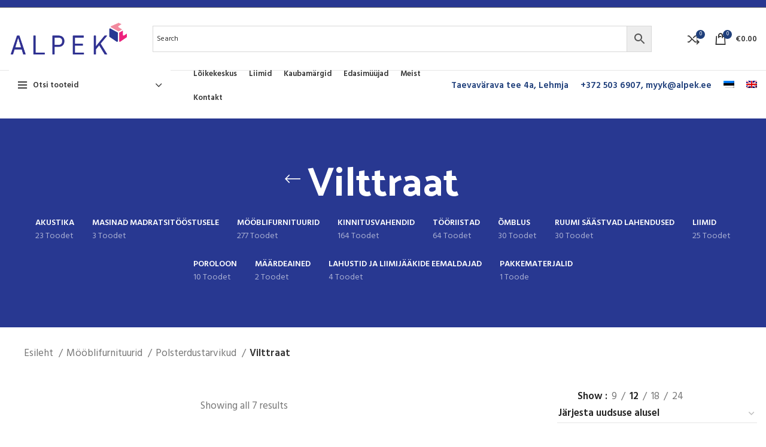

--- FILE ---
content_type: text/html; charset=UTF-8
request_url: https://alpek.ee/tootekategooria/mooblifurnituurid/polsterdustarvikud/vilttraat/
body_size: 38204
content:
<!DOCTYPE html>
<html lang="et">
<head>
	<meta charset="UTF-8">
	<link rel="profile" href="https://gmpg.org/xfn/11">
	<link rel="pingback" href="https://alpek.ee/xmlrpc.php">

			<script>window.MSInputMethodContext && document.documentMode && document.write('<script src="https://alpek.ee/wp-content/themes/Woodmart/js/libs/ie11CustomProperties.min.js"><\/script>');</script>
		<meta name='robots' content='index, follow, max-image-preview:large, max-snippet:-1, max-video-preview:-1' />
	<style>img:is([sizes="auto" i], [sizes^="auto," i]) { contain-intrinsic-size: 3000px 1500px }</style>
	<link rel="alternate" hreflang="et" href="https://alpek.ee/tootekategooria/mooblifurnituurid/polsterdustarvikud/vilttraat/" />
<link rel="alternate" hreflang="en" href="https://alpek.ee/en/product-category/furniture-fittings-en/upholstery/tiedown/" />
<link rel="alternate" hreflang="x-default" href="https://alpek.ee/tootekategooria/mooblifurnituurid/polsterdustarvikud/vilttraat/" />

	<!-- This site is optimized with the Yoast SEO plugin v25.1 - https://yoast.com/wordpress/plugins/seo/ -->
	<title>Vilttraat Archives - Alpek</title>
	<link rel="canonical" href="https://alpek.ee/tootekategooria/mooblifurnituurid/polsterdustarvikud/vilttraat/" />
	<meta property="og:locale" content="et_EE" />
	<meta property="og:type" content="article" />
	<meta property="og:title" content="Vilttraat Archives - Alpek" />
	<meta property="og:url" content="https://alpek.ee/tootekategooria/mooblifurnituurid/polsterdustarvikud/vilttraat/" />
	<meta property="og:site_name" content="Alpek" />
	<meta name="twitter:card" content="summary_large_image" />
	<script type="application/ld+json" class="yoast-schema-graph">{"@context":"https://schema.org","@graph":[{"@type":"CollectionPage","@id":"https://alpek.ee/tootekategooria/mooblifurnituurid/polsterdustarvikud/vilttraat/","url":"https://alpek.ee/tootekategooria/mooblifurnituurid/polsterdustarvikud/vilttraat/","name":"Vilttraat Archives - Alpek","isPartOf":{"@id":"https://alpek.ee/#website"},"primaryImageOfPage":{"@id":"https://alpek.ee/tootekategooria/mooblifurnituurid/polsterdustarvikud/vilttraat/#primaryimage"},"image":{"@id":"https://alpek.ee/tootekategooria/mooblifurnituurid/polsterdustarvikud/vilttraat/#primaryimage"},"thumbnailUrl":"https://alpek.ee/wp-content/uploads/2021/05/Vilttraat-3694.jpg","breadcrumb":{"@id":"https://alpek.ee/tootekategooria/mooblifurnituurid/polsterdustarvikud/vilttraat/#breadcrumb"},"inLanguage":"et"},{"@type":"ImageObject","inLanguage":"et","@id":"https://alpek.ee/tootekategooria/mooblifurnituurid/polsterdustarvikud/vilttraat/#primaryimage","url":"https://alpek.ee/wp-content/uploads/2021/05/Vilttraat-3694.jpg","contentUrl":"https://alpek.ee/wp-content/uploads/2021/05/Vilttraat-3694.jpg","width":1000,"height":1000,"caption":"Vilttraat"},{"@type":"BreadcrumbList","@id":"https://alpek.ee/tootekategooria/mooblifurnituurid/polsterdustarvikud/vilttraat/#breadcrumb","itemListElement":[{"@type":"ListItem","position":1,"name":"Home","item":"https://alpek.ee/"},{"@type":"ListItem","position":2,"name":"Mööblifurnituurid","item":"https://alpek.ee/tootekategooria/mooblifurnituurid/"},{"@type":"ListItem","position":3,"name":"Polsterdustarvikud","item":"https://alpek.ee/tootekategooria/mooblifurnituurid/polsterdustarvikud/"},{"@type":"ListItem","position":4,"name":"Vilttraat"}]},{"@type":"WebSite","@id":"https://alpek.ee/#website","url":"https://alpek.ee/","name":"Alpek","description":"Porolooni lõikekeskus ja pehmemööbli tarvikute hulgimüük","publisher":{"@id":"https://alpek.ee/#organization"},"potentialAction":[{"@type":"SearchAction","target":{"@type":"EntryPoint","urlTemplate":"https://alpek.ee/?s={search_term_string}"},"query-input":{"@type":"PropertyValueSpecification","valueRequired":true,"valueName":"search_term_string"}}],"inLanguage":"et"},{"@type":"Organization","@id":"https://alpek.ee/#organization","name":"Alpek OÜ","url":"https://alpek.ee/","logo":{"@type":"ImageObject","inLanguage":"et","@id":"https://alpek.ee/#/schema/logo/image/","url":"https://alpek.ee/wp-content/uploads/2021/04/logo-Copy.png","contentUrl":"https://alpek.ee/wp-content/uploads/2021/04/logo-Copy.png","width":1200,"height":440,"caption":"Alpek OÜ"},"image":{"@id":"https://alpek.ee/#/schema/logo/image/"}}]}</script>
	<!-- / Yoast SEO plugin. -->


<link rel='dns-prefetch' href='//fonts.googleapis.com' />
<link rel="alternate" type="application/rss+xml" title="Alpek &raquo; RSS" href="https://alpek.ee/feed/" />
<link rel="alternate" type="application/rss+xml" title="Alpek &raquo; Kommentaaride RSS" href="https://alpek.ee/comments/feed/" />
<link rel="alternate" type="application/rss+xml" title="Alpek &raquo; Vilttraat Kategooria uudisevoog" href="https://alpek.ee/tootekategooria/mooblifurnituurid/polsterdustarvikud/vilttraat/feed/" />
<link rel='stylesheet' id='bootstrap-css' href='https://alpek.ee/wp-content/themes/Woodmart/css/bootstrap-light.min.css?ver=6.5.4' type='text/css' media='all' />
<link rel='stylesheet' id='woodmart-style-css' href='https://alpek.ee/wp-content/themes/Woodmart/css/parts/base.min.css?ver=6.5.4' type='text/css' media='all' />
<link rel='stylesheet' id='wd-widget-price-filter-css' href='https://alpek.ee/wp-content/themes/Woodmart/css/parts/woo-widget-price-filter.min.css?ver=6.5.4' type='text/css' media='all' />
<style id='classic-theme-styles-inline-css' type='text/css'>
/*! This file is auto-generated */
.wp-block-button__link{color:#fff;background-color:#32373c;border-radius:9999px;box-shadow:none;text-decoration:none;padding:calc(.667em + 2px) calc(1.333em + 2px);font-size:1.125em}.wp-block-file__button{background:#32373c;color:#fff;text-decoration:none}
</style>
<style id='woocommerce-inline-inline-css' type='text/css'>
.woocommerce form .form-row .required { visibility: visible; }
</style>
<link rel='stylesheet' id='aws-style-css' href='https://alpek.ee/wp-content/plugins/advanced-woo-search/assets/css/common.min.css?ver=3.33' type='text/css' media='all' />
<link rel='stylesheet' id='wpml-menu-item-0-css' href='https://alpek.ee/wp-content/plugins/sitepress-multilingual-cms/templates/language-switchers/menu-item/style.min.css?ver=1' type='text/css' media='all' />
<link rel='stylesheet' id='brands-styles-css' href='https://alpek.ee/wp-content/plugins/woocommerce/assets/css/brands.css?ver=9.8.6' type='text/css' media='all' />
<link rel='stylesheet' id='js_composer_front-css' href='https://alpek.ee/wp-content/uploads/2024/03/js_composer-1711014164.css?ver=6.5.4' type='text/css' media='all' />
<link rel='stylesheet' id='wd-widget-recent-post-comments-css' href='https://alpek.ee/wp-content/themes/Woodmart/css/parts/widget-recent-post-comments.min.css?ver=6.5.4' type='text/css' media='all' />
<link rel='stylesheet' id='wd-widget-nav-css' href='https://alpek.ee/wp-content/themes/Woodmart/css/parts/widget-nav.min.css?ver=6.5.4' type='text/css' media='all' />
<link rel='stylesheet' id='wd-widget-shopping-cart-css' href='https://alpek.ee/wp-content/themes/Woodmart/css/parts/woo-widget-shopping-cart.min.css?ver=6.5.4' type='text/css' media='all' />
<link rel='stylesheet' id='wd-widget-slider-price-filter-css' href='https://alpek.ee/wp-content/themes/Woodmart/css/parts/woo-widget-slider-price-filter.min.css?ver=6.5.4' type='text/css' media='all' />
<link rel='stylesheet' id='wd-lazy-loading-css' href='https://alpek.ee/wp-content/themes/Woodmart/css/parts/opt-lazy-load.min.css?ver=6.5.4' type='text/css' media='all' />
<link rel='stylesheet' id='wd-wpcf7-css' href='https://alpek.ee/wp-content/themes/Woodmart/css/parts/int-wpcf7.min.css?ver=6.5.4' type='text/css' media='all' />
<link rel='stylesheet' id='wd-wpml-css' href='https://alpek.ee/wp-content/themes/Woodmart/css/parts/int-wpml.min.css?ver=6.5.4' type='text/css' media='all' />
<link rel='stylesheet' id='wd-base-deprecated-css' href='https://alpek.ee/wp-content/themes/Woodmart/css/parts/base-deprecated.min.css?ver=6.5.4' type='text/css' media='all' />
<link rel='stylesheet' id='wd-wpbakery-base-css' href='https://alpek.ee/wp-content/themes/Woodmart/css/parts/int-wpb-base.min.css?ver=6.5.4' type='text/css' media='all' />
<link rel='stylesheet' id='wd-wpbakery-base-deprecated-css' href='https://alpek.ee/wp-content/themes/Woodmart/css/parts/int-wpb-base-deprecated.min.css?ver=6.5.4' type='text/css' media='all' />
<link rel='stylesheet' id='wd-woocommerce-base-css' href='https://alpek.ee/wp-content/themes/Woodmart/css/parts/woocommerce-base.min.css?ver=6.5.4' type='text/css' media='all' />
<link rel='stylesheet' id='wd-mod-star-rating-css' href='https://alpek.ee/wp-content/themes/Woodmart/css/parts/mod-star-rating.min.css?ver=6.5.4' type='text/css' media='all' />
<link rel='stylesheet' id='wd-woo-el-track-order-css' href='https://alpek.ee/wp-content/themes/Woodmart/css/parts/woo-el-track-order.min.css?ver=6.5.4' type='text/css' media='all' />
<link rel='stylesheet' id='wd-widget-active-filters-css' href='https://alpek.ee/wp-content/themes/Woodmart/css/parts/woo-widget-active-filters.min.css?ver=6.5.4' type='text/css' media='all' />
<link rel='stylesheet' id='wd-woo-shop-opt-shop-ajax-css' href='https://alpek.ee/wp-content/themes/Woodmart/css/parts/woo-shop-opt-shop-ajax.min.css?ver=6.5.4' type='text/css' media='all' />
<link rel='stylesheet' id='wd-woo-shop-builder-css' href='https://alpek.ee/wp-content/themes/Woodmart/css/parts/woo-shop-builder.min.css?ver=6.5.4' type='text/css' media='all' />
<link rel='stylesheet' id='wd-header-base-css' href='https://alpek.ee/wp-content/themes/Woodmart/css/parts/header-base.min.css?ver=6.5.4' type='text/css' media='all' />
<link rel='stylesheet' id='wd-mod-tools-css' href='https://alpek.ee/wp-content/themes/Woodmart/css/parts/mod-tools.min.css?ver=6.5.4' type='text/css' media='all' />
<link rel='stylesheet' id='wd-header-elements-base-css' href='https://alpek.ee/wp-content/themes/Woodmart/css/parts/header-el-base.min.css?ver=6.5.4' type='text/css' media='all' />
<link rel='stylesheet' id='wd-social-icons-css' href='https://alpek.ee/wp-content/themes/Woodmart/css/parts/el-social-icons.min.css?ver=6.5.4' type='text/css' media='all' />
<link rel='stylesheet' id='wd-header-cart-side-css' href='https://alpek.ee/wp-content/themes/Woodmart/css/parts/header-el-cart-side.min.css?ver=6.5.4' type='text/css' media='all' />
<link rel='stylesheet' id='wd-header-cart-css' href='https://alpek.ee/wp-content/themes/Woodmart/css/parts/header-el-cart.min.css?ver=6.5.4' type='text/css' media='all' />
<link rel='stylesheet' id='wd-widget-product-list-css' href='https://alpek.ee/wp-content/themes/Woodmart/css/parts/woo-widget-product-list.min.css?ver=6.5.4' type='text/css' media='all' />
<link rel='stylesheet' id='wd-header-categories-nav-css' href='https://alpek.ee/wp-content/themes/Woodmart/css/parts/header-el-category-nav.min.css?ver=6.5.4' type='text/css' media='all' />
<link rel='stylesheet' id='wd-mod-nav-vertical-css' href='https://alpek.ee/wp-content/themes/Woodmart/css/parts/mod-nav-vertical.min.css?ver=6.5.4' type='text/css' media='all' />
<link rel='stylesheet' id='wd-el-page-title-builder-css' href='https://alpek.ee/wp-content/themes/Woodmart/css/parts/el-page-title-builder.min.css?ver=6.5.4' type='text/css' media='all' />
<link rel='stylesheet' id='wd-woo-shop-page-title-css' href='https://alpek.ee/wp-content/themes/Woodmart/css/parts/woo-shop-page-title.min.css?ver=6.5.4' type='text/css' media='all' />
<link rel='stylesheet' id='wd-woo-shop-opt-without-title-css' href='https://alpek.ee/wp-content/themes/Woodmart/css/parts/woo-shop-opt-without-title.min.css?ver=6.5.4' type='text/css' media='all' />
<link rel='stylesheet' id='wd-shop-title-categories-css' href='https://alpek.ee/wp-content/themes/Woodmart/css/parts/woo-categories-loop-nav.min.css?ver=6.5.4' type='text/css' media='all' />
<link rel='stylesheet' id='wd-woo-categories-loop-nav-mobile-accordion-css' href='https://alpek.ee/wp-content/themes/Woodmart/css/parts/woo-categories-loop-nav-mobile-accordion.min.css?ver=6.5.4' type='text/css' media='all' />
<link rel='stylesheet' id='wd-page-title-css' href='https://alpek.ee/wp-content/themes/Woodmart/css/parts/page-title.min.css?ver=6.5.4' type='text/css' media='all' />
<link rel='stylesheet' id='wd-int-wpb-opt-off-canvas-column-css' href='https://alpek.ee/wp-content/themes/Woodmart/css/parts/int-wpb-opt-off-canvas-column.min.css?ver=6.5.4' type='text/css' media='all' />
<link rel='stylesheet' id='wd-el-off-canvas-column-btn-css' href='https://alpek.ee/wp-content/themes/Woodmart/css/parts/el-off-canvas-column-btn.min.css?ver=6.5.4' type='text/css' media='all' />
<link rel='stylesheet' id='wd-woo-shop-el-products-per-page-css' href='https://alpek.ee/wp-content/themes/Woodmart/css/parts/woo-shop-el-products-per-page.min.css?ver=6.5.4' type='text/css' media='all' />
<link rel='stylesheet' id='wd-woo-shop-el-products-view-css' href='https://alpek.ee/wp-content/themes/Woodmart/css/parts/woo-shop-el-products-view.min.css?ver=6.5.4' type='text/css' media='all' />
<link rel='stylesheet' id='wd-woo-shop-el-order-by-css' href='https://alpek.ee/wp-content/themes/Woodmart/css/parts/woo-shop-el-order-by.min.css?ver=6.5.4' type='text/css' media='all' />
<link rel='stylesheet' id='wd-sticky-loader-css' href='https://alpek.ee/wp-content/themes/Woodmart/css/parts/mod-sticky-loader.min.css?ver=6.5.4' type='text/css' media='all' />
<link rel='stylesheet' id='wd-product-loop-css' href='https://alpek.ee/wp-content/themes/Woodmart/css/parts/woo-product-loop.min.css?ver=6.5.4' type='text/css' media='all' />
<link rel='stylesheet' id='wd-product-loop-alt-css' href='https://alpek.ee/wp-content/themes/Woodmart/css/parts/woo-product-loop-alt.min.css?ver=6.5.4' type='text/css' media='all' />
<link rel='stylesheet' id='wd-categories-loop-css' href='https://alpek.ee/wp-content/themes/Woodmart/css/parts/woo-categories-loop-old.min.css?ver=6.5.4' type='text/css' media='all' />
<link rel='stylesheet' id='wd-mfp-popup-css' href='https://alpek.ee/wp-content/themes/Woodmart/css/parts/lib-magnific-popup.min.css?ver=6.5.4' type='text/css' media='all' />
<link rel='stylesheet' id='wd-add-to-cart-popup-css' href='https://alpek.ee/wp-content/themes/Woodmart/css/parts/woo-opt-add-to-cart-popup.min.css?ver=6.5.4' type='text/css' media='all' />
<link rel='stylesheet' id='wd-widget-collapse-css' href='https://alpek.ee/wp-content/themes/Woodmart/css/parts/opt-widget-collapse.min.css?ver=6.5.4' type='text/css' media='all' />
<link rel='stylesheet' id='wd-footer-base-css' href='https://alpek.ee/wp-content/themes/Woodmart/css/parts/footer-base.min.css?ver=6.5.4' type='text/css' media='all' />
<link rel='stylesheet' id='wd-list-css' href='https://alpek.ee/wp-content/themes/Woodmart/css/parts/el-list.min.css?ver=6.5.4' type='text/css' media='all' />
<link rel='stylesheet' id='wd-scroll-top-css' href='https://alpek.ee/wp-content/themes/Woodmart/css/parts/opt-scrolltotop.min.css?ver=6.5.4' type='text/css' media='all' />
<link rel='stylesheet' id='wd-wd-search-form-css' href='https://alpek.ee/wp-content/themes/Woodmart/css/parts/wd-search-form.min.css?ver=6.5.4' type='text/css' media='all' />
<link rel='stylesheet' id='wd-bottom-toolbar-css' href='https://alpek.ee/wp-content/themes/Woodmart/css/parts/opt-bottom-toolbar.min.css?ver=6.5.4' type='text/css' media='all' />
<link rel='stylesheet' id='wd-header-my-account-css' href='https://alpek.ee/wp-content/themes/Woodmart/css/parts/header-el-my-account.min.css?ver=6.5.4' type='text/css' media='all' />
<link rel='stylesheet' id='xts-style-default_header-css' href='https://alpek.ee/wp-content/uploads/2024/09/xts-default_header-1725302745.css?ver=6.5.4' type='text/css' media='all' />
<link rel='stylesheet' id='xts-style-theme_settings_default-css' href='https://alpek.ee/wp-content/uploads/2023/02/xts-theme_settings_default-1676976347.css?ver=6.5.4' type='text/css' media='all' />
<link rel='stylesheet' id='xts-google-fonts-css' href='https://fonts.googleapis.com/css?family=Hind%3A400%2C600%7CPalanquin+Dark%3A400%2C600%7CLato%3A400%2C700&#038;ver=6.5.4' type='text/css' media='all' />
<script type="text/javascript" src="https://alpek.ee/wp-includes/js/jquery/jquery.min.js?ver=3.7.1" id="jquery-core-js"></script>
<script type="text/javascript" src="https://alpek.ee/wp-includes/js/jquery/jquery-migrate.min.js?ver=3.4.1" id="jquery-migrate-js"></script>
<script type="text/javascript" src="https://alpek.ee/wp-content/plugins/woocommerce/assets/js/jquery-blockui/jquery.blockUI.min.js?ver=2.7.0-wc.9.8.6" id="jquery-blockui-js" data-wp-strategy="defer"></script>
<script type="text/javascript" id="wc-add-to-cart-js-extra">
/* <![CDATA[ */
var wc_add_to_cart_params = {"ajax_url":"\/wp-admin\/admin-ajax.php","wc_ajax_url":"\/?wc-ajax=%%endpoint%%","i18n_view_cart":"Vaata ostukorvi","cart_url":"https:\/\/alpek.ee\/cart\/","is_cart":"","cart_redirect_after_add":"no"};
/* ]]> */
</script>
<script type="text/javascript" src="https://alpek.ee/wp-content/plugins/woocommerce/assets/js/frontend/add-to-cart.min.js?ver=9.8.6" id="wc-add-to-cart-js" data-wp-strategy="defer"></script>
<script type="text/javascript" src="https://alpek.ee/wp-content/plugins/woocommerce/assets/js/js-cookie/js.cookie.min.js?ver=2.1.4-wc.9.8.6" id="js-cookie-js" defer="defer" data-wp-strategy="defer"></script>
<script type="text/javascript" id="woocommerce-js-extra">
/* <![CDATA[ */
var woocommerce_params = {"ajax_url":"\/wp-admin\/admin-ajax.php","wc_ajax_url":"\/?wc-ajax=%%endpoint%%","i18n_password_show":"Show password","i18n_password_hide":"Hide password"};
/* ]]> */
</script>
<script type="text/javascript" src="https://alpek.ee/wp-content/plugins/woocommerce/assets/js/frontend/woocommerce.min.js?ver=9.8.6" id="woocommerce-js" defer="defer" data-wp-strategy="defer"></script>
<script type="text/javascript" src="https://alpek.ee/wp-content/plugins/js_composer/assets/js/vendors/woocommerce-add-to-cart.js?ver=8.4.1" id="vc_woocommerce-add-to-cart-js-js"></script>
<script type="text/javascript" src="https://alpek.ee/wp-content/themes/Woodmart/js/libs/device.min.js?ver=6.5.4" id="wd-device-library-js"></script>
<script></script><link rel="https://api.w.org/" href="https://alpek.ee/wp-json/" /><link rel="alternate" title="JSON" type="application/json" href="https://alpek.ee/wp-json/wp/v2/product_cat/293" /><link rel="EditURI" type="application/rsd+xml" title="RSD" href="https://alpek.ee/xmlrpc.php?rsd" />
<meta name="generator" content="WordPress 6.8.3" />
<meta name="generator" content="WooCommerce 9.8.6" />
<!-- Google tag (gtag.js) --> <script async src=https://www.googletagmanager.com/gtag/js?id=G-J7SM54BY2R></script> <script> window.dataLayer = window.dataLayer || []; function gtag(){dataLayer.push(arguments);} gtag('js', new Date()); gtag('config', 'G-J7SM54BY2R'); </script><meta name="generator" content="WPML ver:4.7.4 stt:1,15;" />
					<meta name="viewport" content="width=device-width, initial-scale=1.0, maximum-scale=1.0, user-scalable=no">
										<noscript><style>.woocommerce-product-gallery{ opacity: 1 !important; }</style></noscript>
	<style type="text/css">.recentcomments a{display:inline !important;padding:0 !important;margin:0 !important;}</style><meta name="generator" content="Powered by WPBakery Page Builder - drag and drop page builder for WordPress."/>
<link rel="icon" href="https://alpek.ee/wp-content/uploads/2021/04/cropped-logo-kuubik-32x32.jpg" sizes="32x32" />
<link rel="icon" href="https://alpek.ee/wp-content/uploads/2021/04/cropped-logo-kuubik-192x192.jpg" sizes="192x192" />
<link rel="apple-touch-icon" href="https://alpek.ee/wp-content/uploads/2021/04/cropped-logo-kuubik-180x180.jpg" />
<meta name="msapplication-TileImage" content="https://alpek.ee/wp-content/uploads/2021/04/cropped-logo-kuubik-270x270.jpg" />
<style>
		
		</style><noscript><style> .wpb_animate_when_almost_visible { opacity: 1; }</style></noscript></head>

<body class="archive tax-product_cat term-vilttraat term-293 wp-theme-Woodmart theme-Woodmart woocommerce woocommerce-page woocommerce-no-js wrapper-custom  categories-accordion-on woodmart-archive-shop woodmart-ajax-shop-on offcanvas-sidebar-mobile offcanvas-sidebar-tablet sticky-toolbar-on wpb-js-composer js-comp-ver-8.4.1 vc_responsive">
			<script type="text/javascript" id="wd-flicker-fix">// Flicker fix.</script>	
	
	<div class="website-wrapper">
									<header class="whb-header whb-sticky-shadow whb-scroll-stick whb-sticky-real">
					<div class="whb-main-header">
	
<div class="whb-row whb-top-bar whb-not-sticky-row whb-with-bg whb-border-fullwidth whb-color-light whb-flex-flex-middle whb-hidden-mobile">
	<div class="container">
		<div class="whb-flex-row whb-top-bar-inner">
			<div class="whb-column whb-col-left whb-visible-lg whb-empty-column">
	</div>
<div class="whb-column whb-col-center whb-visible-lg whb-empty-column">
	</div>
<div class="whb-column whb-col-right whb-visible-lg whb-empty-column">
	</div>
<div class="whb-column whb-col-mobile whb-hidden-lg">
	
			<div class="wd-social-icons  icons-design-default icons-size-small color-scheme-light social-share social-form-circle text-left">

				
									<a rel="noopener noreferrer nofollow" href="https://www.facebook.com/sharer/sharer.php?u=https://alpek.ee/tootekategooria/mooblifurnituurid/polsterdustarvikud/vilttraat/" target="_blank" class=" wd-social-icon social-facebook" aria-label="Facebook social link">
						<span class="wd-icon"></span>
											</a>
				
									<a rel="noopener noreferrer nofollow" href="https://twitter.com/share?url=https://alpek.ee/tootekategooria/mooblifurnituurid/polsterdustarvikud/vilttraat/" target="_blank" class=" wd-social-icon social-twitter" aria-label="Twitter social link">
						<span class="wd-icon"></span>
											</a>
				
									<a rel="noopener noreferrer nofollow" href="mailto:?subject=Check%20this%20https://alpek.ee/tootekategooria/mooblifurnituurid/polsterdustarvikud/vilttraat/" target="_blank" class=" wd-social-icon social-email" aria-label="Email social link">
						<span class="wd-icon"></span>
											</a>
				
				
				
									<a rel="noopener noreferrer nofollow" href="https://pinterest.com/pin/create/button/?url=https://alpek.ee/tootekategooria/mooblifurnituurid/polsterdustarvikud/vilttraat/&media=https://alpek.ee/wp-content/uploads/2021/05/Vilttraat-3694.jpg&description=Vilttraat+4%2C5%26%23215%3B5%2C4+mm%2C+vilt%C3%A4%C3%A4ris+20+mm" target="_blank" class=" wd-social-icon social-pinterest" aria-label="Pinterest social link">
						<span class="wd-icon"></span>
											</a>
				
				
									<a rel="noopener noreferrer nofollow" href="https://www.linkedin.com/shareArticle?mini=true&url=https://alpek.ee/tootekategooria/mooblifurnituurid/polsterdustarvikud/vilttraat/" target="_blank" class=" wd-social-icon social-linkedin" aria-label="Linkedin social link">
						<span class="wd-icon"></span>
											</a>
				
				
				
				
				
				
				
				
				
									<a rel="noopener noreferrer nofollow" href="https://api.whatsapp.com/send?text=https%3A%2F%2Falpek.ee%2Ftootekategooria%2Fmooblifurnituurid%2Fpolsterdustarvikud%2Fvilttraat%2F" target="_blank" class="whatsapp-desktop  wd-social-icon social-whatsapp" aria-label="WhatsApp social link">
						<span class="wd-icon"></span>
											</a>
					
					<a rel="noopener noreferrer nofollow" href="whatsapp://send?text=https%3A%2F%2Falpek.ee%2Ftootekategooria%2Fmooblifurnituurid%2Fpolsterdustarvikud%2Fvilttraat%2F" target="_blank" class="whatsapp-mobile  wd-social-icon social-whatsapp" aria-label="WhatsApp social link">
						<span class="wd-icon"></span>
											</a>
				
								
								
				
								
				
			</div>

		</div>
		</div>
	</div>
</div>

<div class="whb-row whb-general-header whb-not-sticky-row whb-without-bg whb-border-fullwidth whb-color-dark whb-flex-flex-middle">
	<div class="container">
		<div class="whb-flex-row whb-general-header-inner">
			<div class="whb-column whb-col-left whb-visible-lg">
	<div class="site-logo">
	<a href="https://alpek.ee/" class="wd-logo wd-main-logo" rel="home">
		<img src="https://alpek.ee/wp-content/uploads/2020/05/logo350.png" alt="Alpek" style="max-width: 200px;" />	</a>
	</div>
</div>
<div class="whb-column whb-col-center whb-visible-lg">
	<div class="whb-space-element " style="width:20px;"></div>
<div class="wd-header-text set-cont-mb-s reset-last-child "><div class="aws-container" data-url="/?wc-ajax=aws_action" data-siteurl="https://alpek.ee" data-lang="et" data-show-loader="true" data-show-more="true" data-show-page="true" data-ajax-search="true" data-show-clear="true" data-mobile-screen="false" data-use-analytics="false" data-min-chars="1" data-buttons-order="2" data-timeout="300" data-is-mobile="false" data-page-id="293" data-tax="product_cat" ><form class="aws-search-form" action="https://alpek.ee/" method="get" role="search" ><div class="aws-wrapper"><label class="aws-search-label" for="696d8d6aa5298">Search</label><input type="search" name="s" id="696d8d6aa5298" value="" class="aws-search-field" placeholder="Search" autocomplete="off" /><input type="hidden" name="post_type" value="product"><input type="hidden" name="type_aws" value="true"><input type="hidden" name="lang" value="et"><div class="aws-search-clear"><span>×</span></div><div class="aws-loader"></div></div><div class="aws-search-btn aws-form-btn"><span class="aws-search-btn_icon"><svg focusable="false" xmlns="http://www.w3.org/2000/svg" viewBox="0 0 24 24" width="24px"><path d="M15.5 14h-.79l-.28-.27C15.41 12.59 16 11.11 16 9.5 16 5.91 13.09 3 9.5 3S3 5.91 3 9.5 5.91 16 9.5 16c1.61 0 3.09-.59 4.23-1.57l.27.28v.79l5 4.99L20.49 19l-4.99-5zm-6 0C7.01 14 5 11.99 5 9.5S7.01 5 9.5 5 14 7.01 14 9.5 11.99 14 9.5 14z"></path></svg></span></div></form></div></div>
<div class="whb-space-element " style="width:20px;"></div></div>
<div class="whb-column whb-col-right whb-visible-lg">
	<div class="whb-space-element " style="width:20px;"></div>
<div class="wd-header-compare wd-tools-element wd-style-icon wd-with-count wd-design-2" title="Compare products">
	<a href="https://alpek.ee/tooted-2/mooblifurnituurid/polsterdustarvikud/vilttraat/vilttraat-45x54-mm-viltaaris-20-mm/" >
		<span class="wd-tools-icon">
			
							<span class="wd-tools-count">0</span>
					</span>
		<span class="wd-tools-text">
			Võrdle		</span>
	</a>
</div>

<div class="wd-header-cart wd-tools-element wd-design-2 cart-widget-opener">
	<a href="https://alpek.ee/cart/" title="Ostukorv">
		<span class="wd-tools-icon wd-icon-alt">
												<span class="wd-cart-number wd-tools-count">0 <span>items</span></span>
							</span>
		<span class="wd-tools-text">
			
			<span class="subtotal-divider">/</span>
					<span class="wd-cart-subtotal"><span class="woocommerce-Price-amount amount"><bdi><span class="woocommerce-Price-currencySymbol">&euro;</span>0.00</bdi></span></span>
				</span>
	</a>
	</div>
</div>
<div class="whb-column whb-mobile-left whb-hidden-lg">
	<div class="wd-tools-element wd-header-mobile-nav wd-style-text wd-design-1">
	<a href="#" rel="nofollow">
		<span class="wd-tools-icon">
					</span>
	
		<span class="wd-tools-text">Menu</span>
	</a>
</div><!--END wd-header-mobile-nav--></div>
<div class="whb-column whb-mobile-center whb-hidden-lg">
	<div class="site-logo">
	<a href="https://alpek.ee/" class="wd-logo wd-main-logo" rel="home">
		<img src="https://alpek.ee/wp-content/uploads/2020/05/logo175.png" alt="Alpek" style="max-width: 140px;" />	</a>
	</div>
</div>
<div class="whb-column whb-mobile-right whb-hidden-lg">
	
<div class="wd-header-cart wd-tools-element wd-design-5 cart-widget-opener">
	<a href="https://alpek.ee/cart/" title="Ostukorv">
		<span class="wd-tools-icon wd-icon-alt">
												<span class="wd-cart-number wd-tools-count">0 <span>items</span></span>
							</span>
		<span class="wd-tools-text">
			
			<span class="subtotal-divider">/</span>
					<span class="wd-cart-subtotal"><span class="woocommerce-Price-amount amount"><bdi><span class="woocommerce-Price-currencySymbol">&euro;</span>0.00</bdi></span></span>
				</span>
	</a>
	</div>
</div>
		</div>
	</div>
</div>

<div class="whb-row whb-header-bottom whb-sticky-row whb-without-bg whb-without-border whb-color-dark whb-flex-flex-middle whb-hidden-mobile">
	<div class="container">
		<div class="whb-flex-row whb-header-bottom-inner">
			<div class="whb-column whb-col-left whb-visible-lg">
	
<div class="wd-header-cats wd-event-hover whb-u1pjk2efnot84imsm5xe" role="navigation" aria-label="Header categories navigation">
	<span class="menu-opener color-scheme-dark has-bg">
					<span class="menu-opener-icon"></span>
		
		<span class="menu-open-label">
			Otsi tooteid		</span>
	</span>
	<div class="wd-dropdown wd-dropdown-cats ">
		<ul id="menu-cats" class="menu wd-nav wd-nav-vertical wd-design-default"><li id="menu-item-3870" class="menu-item menu-item-type-taxonomy menu-item-object-product_cat current-product_cat-ancestor current-menu-ancestor menu-item-has-children menu-item-3870 item-level-0 menu-simple-dropdown wd-event-hover" ><a href="https://alpek.ee/tootekategooria/mooblifurnituurid/" class="woodmart-nav-link"><span class="nav-link-text">Mööblifurnituurid</span></a><div class="color-scheme-dark wd-design-default wd-dropdown-menu wd-dropdown"><div class="container">
<ul class="wd-sub-menu color-scheme-dark">
	<li id="menu-item-3876" class="menu-item menu-item-type-taxonomy menu-item-object-product_cat menu-item-has-children menu-item-3876 item-level-1 wd-event-hover" ><a href="https://alpek.ee/tootekategooria/mooblifurnituurid/mehhanismid/" class="woodmart-nav-link">Mehhanismid</a>
	<ul class="sub-sub-menu wd-dropdown">
		<li id="menu-item-3877" class="menu-item menu-item-type-taxonomy menu-item-object-product_cat menu-item-3877 item-level-2 wd-event-hover" ><a href="https://alpek.ee/tootekategooria/mooblifurnituurid/mehhanismid/lihtmehhanismid/" class="woodmart-nav-link">Lihtmehhanismid</a></li>
		<li id="menu-item-3929" class="menu-item menu-item-type-taxonomy menu-item-object-product_cat menu-item-has-children menu-item-3929 item-level-2 wd-event-hover" ><a href="https://alpek.ee/tootekategooria/mooblifurnituurid/mehhanismid/transformeeruvad-mehhanismid/" class="woodmart-nav-link">Transformeeruvad mehhanismid</a>
		<ul class="sub-sub-menu wd-dropdown">
			<li id="menu-item-3891" class="menu-item menu-item-type-taxonomy menu-item-object-product_cat menu-item-3891 item-level-3 wd-event-hover" ><a href="https://alpek.ee/tootekategooria/mooblifurnituurid/mehhanismid/transformeeruvad-mehhanismid/diivan-voodi-mehhanismid/" class="woodmart-nav-link">Diivanvoodi mehhanismid</a></li>
			<li id="menu-item-3930" class="menu-item menu-item-type-taxonomy menu-item-object-product_cat menu-item-3930 item-level-3 wd-event-hover" ><a href="https://alpek.ee/tootekategooria/mooblifurnituurid/mehhanismid/transformeeruvad-mehhanismid/tugitooli-mehhanismid-reclainerid/" class="woodmart-nav-link">Tugitooli mehhanismid/ reclainerid</a></li>
		</ul>
</li>
		<li id="menu-item-3931" class="menu-item menu-item-type-taxonomy menu-item-object-product_cat menu-item-3931 item-level-2 wd-event-hover" ><a href="https://alpek.ee/tootekategooria/mooblifurnituurid/mehhanismid/voodiraamid/" class="woodmart-nav-link">Voodiraamid</a></li>
		<li id="menu-item-3878" class="menu-item menu-item-type-taxonomy menu-item-object-product_cat menu-item-has-children menu-item-3878 item-level-2 wd-event-hover" ><a href="https://alpek.ee/tootekategooria/mooblifurnituurid/mehhanismid/mehhanismide-tarvikud/" class="woodmart-nav-link">Mehhanismide tarvikud</a>
		<ul class="sub-sub-menu wd-dropdown">
			<li id="menu-item-3932" class="menu-item menu-item-type-taxonomy menu-item-object-product_cat menu-item-3932 item-level-3 wd-event-hover" ><a href="https://alpek.ee/tootekategooria/mooblifurnituurid/mehhanismid/mehhanismide-tarvikud/spiraalvedrud/" class="woodmart-nav-link">Spiraalvedrud</a></li>
			<li id="menu-item-3879" class="menu-item menu-item-type-taxonomy menu-item-object-product_cat menu-item-3879 item-level-3 wd-event-hover" ><a href="https://alpek.ee/tootekategooria/mooblifurnituurid/mehhanismid/mehhanismide-tarvikud/amortisaatorid/" class="woodmart-nav-link">Amortisaatorid</a></li>
			<li id="menu-item-3880" class="menu-item menu-item-type-taxonomy menu-item-object-product_cat menu-item-3880 item-level-3 wd-event-hover" ><a href="https://alpek.ee/tootekategooria/mooblifurnituurid/mehhanismid/mehhanismide-tarvikud/hinged/" class="woodmart-nav-link">Hinged</a></li>
			<li id="menu-item-3881" class="menu-item menu-item-type-taxonomy menu-item-object-product_cat menu-item-3881 item-level-3 wd-event-hover" ><a href="https://alpek.ee/tootekategooria/mooblifurnituurid/mehhanismid/mehhanismide-tarvikud/katted/" class="woodmart-nav-link">Katted</a></li>
			<li id="menu-item-3933" class="menu-item menu-item-type-taxonomy menu-item-object-product_cat menu-item-3933 item-level-3 wd-event-hover" ><a href="https://alpek.ee/tootekategooria/mooblifurnituurid/mehhanismid/mehhanismide-tarvikud/piirajad/" class="woodmart-nav-link">Piirajad</a></li>
			<li id="menu-item-3934" class="menu-item menu-item-type-taxonomy menu-item-object-product_cat menu-item-3934 item-level-3 wd-event-hover" ><a href="https://alpek.ee/tootekategooria/mooblifurnituurid/mehhanismid/mehhanismide-tarvikud/rattad/" class="woodmart-nav-link">Rattad</a></li>
			<li id="menu-item-3935" class="menu-item menu-item-type-taxonomy menu-item-object-product_cat menu-item-3935 item-level-3 wd-event-hover" ><a href="https://alpek.ee/tootekategooria/mooblifurnituurid/mehhanismid/mehhanismide-tarvikud/voodilipid/" class="woodmart-nav-link">Voodilipid</a></li>
		</ul>
</li>
	</ul>
</li>
	<li id="menu-item-3885" class="menu-item menu-item-type-taxonomy menu-item-object-product_cat menu-item-has-children menu-item-3885 item-level-1 wd-event-hover" ><a href="https://alpek.ee/tootekategooria/mooblifurnituurid/mooblijalad/" class="woodmart-nav-link">Mööblijalad</a>
	<ul class="sub-sub-menu wd-dropdown">
		<li id="menu-item-3886" class="menu-item menu-item-type-taxonomy menu-item-object-product_cat menu-item-has-children menu-item-3886 item-level-2 wd-event-hover" ><a href="https://alpek.ee/tootekategooria/mooblifurnituurid/mooblijalad/metalljalad/" class="woodmart-nav-link">Metalljalad</a>
		<ul class="sub-sub-menu wd-dropdown">
			<li id="menu-item-3887" class="menu-item menu-item-type-taxonomy menu-item-object-product_cat menu-item-3887 item-level-3 wd-event-hover" ><a href="https://alpek.ee/tootekategooria/mooblifurnituurid/mooblijalad/jala-kinnitused/" class="woodmart-nav-link">Jala kinnitused</a></li>
		</ul>
</li>
		<li id="menu-item-3936" class="menu-item menu-item-type-taxonomy menu-item-object-product_cat menu-item-has-children menu-item-3936 item-level-2 wd-event-hover" ><a href="https://alpek.ee/tootekategooria/mooblifurnituurid/mooblijalad/plastikjalad/" class="woodmart-nav-link">Plastikjalad</a>
		<ul class="sub-sub-menu wd-dropdown">
			<li id="menu-item-3937" class="menu-item menu-item-type-taxonomy menu-item-object-product_cat menu-item-3937 item-level-3 wd-event-hover" ><a href="https://alpek.ee/tootekategooria/mooblifurnituurid/mooblijalad/plastikjalad/dekoratiivsed-jalad/" class="woodmart-nav-link">Dekoratiivsed jalad</a></li>
			<li id="menu-item-3938" class="menu-item menu-item-type-taxonomy menu-item-object-product_cat menu-item-3938 item-level-3 wd-event-hover" ><a href="https://alpek.ee/tootekategooria/mooblifurnituurid/mooblijalad/plastikjalad/tugijalad-ja-seibid/" class="woodmart-nav-link">Tugijalad ja seibid</a></li>
		</ul>
</li>
		<li id="menu-item-5171" class="menu-item menu-item-type-taxonomy menu-item-object-product_cat menu-item-5171 item-level-2 wd-event-hover" ><a href="https://alpek.ee/tootekategooria/mooblifurnituurid/mooblijalad/puidust-jalad/" class="woodmart-nav-link">Puidust jalad</a></li>
		<li id="menu-item-3939" class="menu-item menu-item-type-taxonomy menu-item-object-product_cat menu-item-3939 item-level-2 wd-event-hover" ><a href="https://alpek.ee/tootekategooria/mooblifurnituurid/mooblijalad/viltpadjad-ja-tallanaelad/" class="woodmart-nav-link">Viltpadjad ja tallanaelad</a></li>
	</ul>
</li>
	<li id="menu-item-3940" class="menu-item menu-item-type-taxonomy menu-item-object-product_cat menu-item-has-children menu-item-3940 item-level-1 wd-event-hover" ><a href="https://alpek.ee/tootekategooria/mooblifurnituurid/vedrud/" class="woodmart-nav-link">Zig-zag vedrud ja kinnitid</a>
	<ul class="sub-sub-menu wd-dropdown">
		<li id="menu-item-3941" class="menu-item menu-item-type-taxonomy menu-item-object-product_cat menu-item-has-children menu-item-3941 item-level-2 wd-event-hover" ><a href="https://alpek.ee/tootekategooria/mooblifurnituurid/vedrud/vedrukinnitid/" class="woodmart-nav-link">Vedrukinnitid</a>
		<ul class="sub-sub-menu wd-dropdown">
			<li id="menu-item-5170" class="menu-item menu-item-type-taxonomy menu-item-object-product_cat menu-item-5170 item-level-3 wd-event-hover" ><a href="https://alpek.ee/tootekategooria/mooblifurnituurid/vedrud/zig-zag-vedrud/" class="woodmart-nav-link">Zig-zag vedrud</a></li>
			<li id="menu-item-3942" class="menu-item menu-item-type-taxonomy menu-item-object-product_cat menu-item-3942 item-level-3 wd-event-hover" ><a href="https://alpek.ee/tootekategooria/mooblifurnituurid/vedrud/vedrukinnitid/klipsiribad/" class="woodmart-nav-link">Klipsiribad</a></li>
			<li id="menu-item-3943" class="menu-item menu-item-type-taxonomy menu-item-object-product_cat menu-item-3943 item-level-3 wd-event-hover" ><a href="https://alpek.ee/tootekategooria/mooblifurnituurid/vedrud/vedrukinnitid/uksikud-klipsid/" class="woodmart-nav-link">Üksikud klipsid</a></li>
			<li id="menu-item-3944" class="menu-item menu-item-type-taxonomy menu-item-object-product_cat menu-item-3944 item-level-3 wd-event-hover" ><a href="https://alpek.ee/tootekategooria/mooblifurnituurid/vedrud/vedrukinnitid/vedrukummid/" class="woodmart-nav-link">Vedrukummid</a></li>
		</ul>
</li>
	</ul>
</li>
	<li id="menu-item-3871" class="menu-item menu-item-type-taxonomy menu-item-object-product_cat menu-item-3871 item-level-1 wd-event-hover" ><a href="https://alpek.ee/tootekategooria/mooblifurnituurid/elastikvoo/" class="woodmart-nav-link">Elastsed vööd</a></li>
	<li id="menu-item-3945" class="menu-item menu-item-type-taxonomy menu-item-object-product_cat current-product_cat-ancestor current-menu-ancestor current-menu-parent current-product_cat-parent menu-item-has-children menu-item-3945 item-level-1 wd-event-hover" ><a href="https://alpek.ee/tootekategooria/mooblifurnituurid/polsterdustarvikud/" class="woodmart-nav-link">Polsterdustarvikud</a>
	<ul class="sub-sub-menu wd-dropdown">
		<li id="menu-item-3946" class="menu-item menu-item-type-taxonomy menu-item-object-product_cat menu-item-3946 item-level-2 wd-event-hover" ><a href="https://alpek.ee/tootekategooria/mooblifurnituurid/polsterdustarvikud/clipfix/" class="woodmart-nav-link">ClipFix ™</a></li>
		<li id="menu-item-3947" class="menu-item menu-item-type-taxonomy menu-item-object-product_cat menu-item-3947 item-level-2 wd-event-hover" ><a href="https://alpek.ee/tootekategooria/mooblifurnituurid/polsterdustarvikud/keeder/" class="woodmart-nav-link">Keeder</a></li>
		<li id="menu-item-3948" class="menu-item menu-item-type-taxonomy menu-item-object-product_cat menu-item-3948 item-level-2 wd-event-hover" ><a href="https://alpek.ee/tootekategooria/mooblifurnituurid/polsterdustarvikud/naelutusriba/" class="woodmart-nav-link">Naelutusriba</a></li>
		<li id="menu-item-3949" class="menu-item menu-item-type-taxonomy menu-item-object-product_cat menu-item-3949 item-level-2 wd-event-hover" ><a href="https://alpek.ee/tootekategooria/mooblifurnituurid/polsterdustarvikud/plastprofiilid/" class="woodmart-nav-link">Plastprofiilid</a></li>
		<li id="menu-item-3950" class="menu-item menu-item-type-taxonomy menu-item-object-product_cat menu-item-3950 item-level-2 wd-event-hover" ><a href="https://alpek.ee/tootekategooria/mooblifurnituurid/polsterdustarvikud/sissetombeaasad/" class="woodmart-nav-link">Sissetõmbeaasad</a></li>
		<li id="menu-item-3951" class="menu-item menu-item-type-taxonomy menu-item-object-product_cat menu-item-3951 item-level-2 wd-event-hover" ><a href="https://alpek.ee/tootekategooria/mooblifurnituurid/polsterdustarvikud/vastunoobid/" class="woodmart-nav-link">Vastunööbid</a></li>
		<li id="menu-item-3952" class="menu-item menu-item-type-taxonomy menu-item-object-product_cat menu-item-3952 item-level-2 wd-event-hover" ><a href="https://alpek.ee/tootekategooria/mooblifurnituurid/polsterdustarvikud/vastupulgad/" class="woodmart-nav-link">Vastupulgad</a></li>
		<li id="menu-item-3953" class="menu-item menu-item-type-taxonomy menu-item-object-product_cat current-menu-item menu-item-3953 item-level-2 wd-event-hover" ><a href="https://alpek.ee/tootekategooria/mooblifurnituurid/polsterdustarvikud/vilttraat/" class="woodmart-nav-link">Vilttraat</a></li>
		<li id="menu-item-3954" class="menu-item menu-item-type-taxonomy menu-item-object-product_cat menu-item-3954 item-level-2 wd-event-hover" ><a href="https://alpek.ee/tootekategooria/mooblifurnituurid/polsterdustarvikud/polsterdustooriistad/" class="woodmart-nav-link">Polsterdustööriistad</a></li>
	</ul>
</li>
	<li id="menu-item-3882" class="menu-item menu-item-type-taxonomy menu-item-object-product_cat menu-item-has-children menu-item-3882 item-level-1 wd-event-hover" ><a href="https://alpek.ee/tootekategooria/mooblifurnituurid/uhendusvahendid/" class="woodmart-nav-link">Mööbli ühendusvahendid</a>
	<ul class="sub-sub-menu wd-dropdown">
		<li id="menu-item-3883" class="menu-item menu-item-type-taxonomy menu-item-object-product_cat menu-item-3883 item-level-2 wd-event-hover" ><a href="https://alpek.ee/tootekategooria/mooblifurnituurid/uhendusvahendid/bajonetid/" class="woodmart-nav-link">Bajonetid</a></li>
		<li id="menu-item-3884" class="menu-item menu-item-type-taxonomy menu-item-object-product_cat menu-item-3884 item-level-2 wd-event-hover" ><a href="https://alpek.ee/tootekategooria/mooblifurnituurid/uhendusvahendid/krokodillid/" class="woodmart-nav-link">Krokodillid</a></li>
		<li id="menu-item-6497" class="menu-item menu-item-type-taxonomy menu-item-object-product_cat menu-item-6497 item-level-2 wd-event-hover" ><a href="https://alpek.ee/tootekategooria/mooblifurnituurid/uhendusvahendid/kiirkinnitused/" class="woodmart-nav-link">Kiirkinnitused</a></li>
		<li id="menu-item-3957" class="menu-item menu-item-type-taxonomy menu-item-object-product_cat menu-item-3957 item-level-2 wd-event-hover" ><a href="https://alpek.ee/tootekategooria/mooblifurnituurid/uhendusvahendid/uhendusplaadid/" class="woodmart-nav-link">Ühendusplaadid</a></li>
	</ul>
</li>
	<li id="menu-item-3958" class="menu-item menu-item-type-taxonomy menu-item-object-product_cat menu-item-has-children menu-item-3958 item-level-1 wd-event-hover" ><a href="https://alpek.ee/tootekategooria/mooblifurnituurid/vatiin/" class="woodmart-nav-link">Vatiin</a>
	<ul class="sub-sub-menu wd-dropdown">
		<li id="menu-item-3959" class="menu-item menu-item-type-taxonomy menu-item-object-product_cat menu-item-3959 item-level-2 wd-event-hover" ><a href="https://alpek.ee/tootekategooria/mooblifurnituurid/vatiin/mooblivatiin/" class="woodmart-nav-link">Mööblivatiin</a></li>
		<li id="menu-item-3960" class="menu-item menu-item-type-taxonomy menu-item-object-product_cat menu-item-3960 item-level-2 wd-event-hover" ><a href="https://alpek.ee/tootekategooria/mooblifurnituurid/vatiin/padjataide/" class="woodmart-nav-link">Padjatäide</a></li>
	</ul>
</li>
	<li id="menu-item-3872" class="menu-item menu-item-type-taxonomy menu-item-object-product_cat menu-item-has-children menu-item-3872 item-level-1 wd-event-hover" ><a href="https://alpek.ee/tootekategooria/mooblifurnituurid/erikangad/" class="woodmart-nav-link">Erikangad</a>
	<ul class="sub-sub-menu wd-dropdown">
		<li id="menu-item-3873" class="menu-item menu-item-type-taxonomy menu-item-object-product_cat menu-item-3873 item-level-2 wd-event-hover" ><a href="https://alpek.ee/tootekategooria/mooblifurnituurid/erikangad/kiudkangas/" class="woodmart-nav-link">Kiudkangas</a></li>
		<li id="menu-item-3875" class="menu-item menu-item-type-taxonomy menu-item-object-product_cat menu-item-3875 item-level-2 wd-event-hover" ><a href="https://alpek.ee/tootekategooria/mooblifurnituurid/erikangad/libisemisvastane-kangas/" class="woodmart-nav-link">Libisemisvastane kangas</a></li>
		<li id="menu-item-3961" class="menu-item menu-item-type-taxonomy menu-item-object-product_cat menu-item-3961 item-level-2 wd-event-hover" ><a href="https://alpek.ee/tootekategooria/mooblifurnituurid/erikangad/noeltoodeldud-kangad/" class="woodmart-nav-link">Nõeltöödeldud kangad</a></li>
		<li id="menu-item-3962" class="menu-item menu-item-type-taxonomy menu-item-object-product_cat menu-item-3962 item-level-2 wd-event-hover" ><a href="https://alpek.ee/tootekategooria/mooblifurnituurid/erikangad/polupropuleenkangas/" class="woodmart-nav-link">Polüpropüleenkangas</a></li>
		<li id="menu-item-3874" class="menu-item menu-item-type-taxonomy menu-item-object-product_cat menu-item-3874 item-level-2 wd-event-hover" ><a href="https://alpek.ee/tootekategooria/mooblifurnituurid/erikangad/lamineeritud-poroloon/" class="woodmart-nav-link">Lamineeritud poroloon</a></li>
	</ul>
</li>
</ul>
</div>
</div>
</li>
<li id="menu-item-3862" class="menu-item menu-item-type-taxonomy menu-item-object-product_cat menu-item-has-children menu-item-3862 item-level-0 menu-simple-dropdown wd-event-hover" ><a href="https://alpek.ee/tootekategooria/kinnitusvahendid/" class="woodmart-nav-link"><span class="nav-link-text">Kinnitusvahendid</span></a><div class="color-scheme-dark wd-design-default wd-dropdown-menu wd-dropdown"><div class="container">
<ul class="wd-sub-menu color-scheme-dark">
	<li id="menu-item-3863" class="menu-item menu-item-type-taxonomy menu-item-object-product_cat menu-item-3863 item-level-1 wd-event-hover" ><a href="https://alpek.ee/tootekategooria/kinnitusvahendid/keermemuhvid/" class="woodmart-nav-link">Keermemuhvid</a></li>
	<li id="menu-item-3965" class="menu-item menu-item-type-taxonomy menu-item-object-product_cat menu-item-3965 item-level-1 wd-event-hover" ><a href="https://alpek.ee/tootekategooria/kinnitusvahendid/lookmutrid/" class="woodmart-nav-link">Löökmutrid</a></li>
	<li id="menu-item-3966" class="menu-item menu-item-type-taxonomy menu-item-object-product_cat menu-item-3966 item-level-1 wd-event-hover" ><a href="https://alpek.ee/tootekategooria/kinnitusvahendid/tuublid/" class="woodmart-nav-link">Tüüblid</a></li>
	<li id="menu-item-3864" class="menu-item menu-item-type-taxonomy menu-item-object-product_cat menu-item-has-children menu-item-3864 item-level-1 wd-event-hover" ><a href="https://alpek.ee/tootekategooria/kinnitusvahendid/kinnitusklambrid-2/" class="woodmart-nav-link">Kinnitusklambrid</a>
	<ul class="sub-sub-menu wd-dropdown">
		<li id="menu-item-3865" class="menu-item menu-item-type-taxonomy menu-item-object-product_cat menu-item-3865 item-level-2 wd-event-hover" ><a href="https://alpek.ee/tootekategooria/kinnitusvahendid/kinnitusklambrid-2/karkassiklambrid/" class="woodmart-nav-link">Karkassiklambrid</a></li>
		<li id="menu-item-3969" class="menu-item menu-item-type-taxonomy menu-item-object-product_cat menu-item-3969 item-level-2 wd-event-hover" ><a href="https://alpek.ee/tootekategooria/kinnitusvahendid/kinnitusklambrid-2/pakendiklambrid/" class="woodmart-nav-link">Pakendiklambrid</a></li>
		<li id="menu-item-3970" class="menu-item menu-item-type-taxonomy menu-item-object-product_cat menu-item-3970 item-level-2 wd-event-hover" ><a href="https://alpek.ee/tootekategooria/kinnitusvahendid/kinnitusklambrid-2/polsterdusklambrid/" class="woodmart-nav-link">Polsterdusklambrid</a></li>
	</ul>
</li>
	<li id="menu-item-3971" class="menu-item menu-item-type-taxonomy menu-item-object-product_cat menu-item-3971 item-level-1 wd-event-hover" ><a href="https://alpek.ee/tootekategooria/kinnitusvahendid/naelad/" class="woodmart-nav-link">Naelad</a></li>
	<li id="menu-item-3972" class="menu-item menu-item-type-taxonomy menu-item-object-product_cat menu-item-3972 item-level-1 wd-event-hover" ><a href="https://alpek.ee/tootekategooria/kinnitusvahendid/tihvtid/" class="woodmart-nav-link">Tihvtid</a></li>
</ul>
</div>
</div>
</li>
<li id="menu-item-3973" class="menu-item menu-item-type-taxonomy menu-item-object-product_cat menu-item-has-children menu-item-3973 item-level-0 menu-simple-dropdown wd-event-hover" ><a href="https://alpek.ee/tootekategooria/tooriistad/" class="woodmart-nav-link"><span class="nav-link-text">Tööriistad</span></a><div class="color-scheme-dark wd-design-default wd-dropdown-menu wd-dropdown"><div class="container">
<ul class="wd-sub-menu color-scheme-dark">
	<li id="menu-item-3976" class="menu-item menu-item-type-taxonomy menu-item-object-product_cat menu-item-has-children menu-item-3976 item-level-1 wd-event-hover" ><a href="https://alpek.ee/tootekategooria/tooriistad/pneumaatilised-tooriistad/" class="woodmart-nav-link">Pneumaatilised tööriistad</a>
	<ul class="sub-sub-menu wd-dropdown">
		<li id="menu-item-3982" class="menu-item menu-item-type-taxonomy menu-item-object-product_cat menu-item-3982 item-level-2 wd-event-hover" ><a href="https://alpek.ee/tootekategooria/tooriistad/pneumaatilised-tooriistad/klambripustolid/" class="woodmart-nav-link">Klambripüstolid</a></li>
		<li id="menu-item-3977" class="menu-item menu-item-type-taxonomy menu-item-object-product_cat menu-item-3977 item-level-2 wd-event-hover" ><a href="https://alpek.ee/tootekategooria/tooriistad/pneumaatilised-tooriistad/naelapustolid/" class="woodmart-nav-link">Naelapüstolid</a></li>
		<li id="menu-item-3983" class="menu-item menu-item-type-taxonomy menu-item-object-product_cat menu-item-3983 item-level-2 wd-event-hover" ><a href="https://alpek.ee/tootekategooria/tooriistad/pneumaatilised-tooriistad/tihvtipustolid/" class="woodmart-nav-link">Tihvtipüstolid</a></li>
		<li id="menu-item-3978" class="menu-item menu-item-type-taxonomy menu-item-object-product_cat menu-item-3978 item-level-2 wd-event-hover" ><a href="https://alpek.ee/tootekategooria/tooriistad/pneumaatilised-tooriistad/naelutid-automatiseeritud-liinidele/" class="woodmart-nav-link">Naelutid automatiseeritud liinidele</a></li>
		<li id="menu-item-3981" class="menu-item menu-item-type-taxonomy menu-item-object-product_cat menu-item-3981 item-level-2 wd-event-hover" ><a href="https://alpek.ee/tootekategooria/tooriistad/pneumaatilised-tooriistad/kompressorid-ja-ohuvoolikud/" class="woodmart-nav-link">Kompressorid ja õhuvoolikud</a></li>
	</ul>
</li>
	<li id="menu-item-3984" class="menu-item menu-item-type-taxonomy menu-item-object-product_cat menu-item-3984 item-level-1 wd-event-hover" ><a href="https://alpek.ee/tootekategooria/tooriistad/ketasnoad/" class="woodmart-nav-link">Ketasnoad</a></li>
	<li id="menu-item-3985" class="menu-item menu-item-type-taxonomy menu-item-object-product_cat menu-item-3985 item-level-1 wd-event-hover" ><a href="https://alpek.ee/tootekategooria/tooriistad/liimimisseadmed/" class="woodmart-nav-link">Liimimisseadmed</a></li>
	<li id="menu-item-3974" class="menu-item menu-item-type-taxonomy menu-item-object-product_cat menu-item-3974 item-level-1 wd-event-hover" ><a href="https://alpek.ee/tootekategooria/tooriistad/noobimasinad/" class="woodmart-nav-link">Nööbimasinad</a></li>
	<li id="menu-item-3980" class="menu-item menu-item-type-taxonomy menu-item-object-product_cat menu-item-3980 item-level-1 wd-event-hover" ><a href="https://alpek.ee/tootekategooria/tooriistad/varuosad/" class="woodmart-nav-link">Tööriistade varuosad</a></li>
	<li id="menu-item-3975" class="menu-item menu-item-type-taxonomy menu-item-object-product_cat menu-item-3975 item-level-1 wd-event-hover" ><a href="https://alpek.ee/tootekategooria/tooriistad/ohutustarvikud/" class="woodmart-nav-link">Ohutustarvikud</a></li>
</ul>
</div>
</div>
</li>
<li id="menu-item-3986" class="menu-item menu-item-type-taxonomy menu-item-object-product_cat menu-item-has-children menu-item-3986 item-level-0 menu-simple-dropdown wd-event-hover" ><a href="https://alpek.ee/tootekategooria/omblustehnika/" class="woodmart-nav-link"><span class="nav-link-text">Õmblus</span></a><div class="color-scheme-dark wd-design-default wd-dropdown-menu wd-dropdown"><div class="container">
<ul class="wd-sub-menu color-scheme-dark">
	<li id="menu-item-3987" class="menu-item menu-item-type-taxonomy menu-item-object-product_cat menu-item-has-children menu-item-3987 item-level-1 wd-event-hover" ><a href="https://alpek.ee/tootekategooria/omblustehnika/omblusmasinad/" class="woodmart-nav-link">Õmblusmasinad</a>
	<ul class="sub-sub-menu wd-dropdown">
		<li id="menu-item-3988" class="menu-item menu-item-type-taxonomy menu-item-object-product_cat menu-item-3988 item-level-2 wd-event-hover" ><a href="https://alpek.ee/tootekategooria/omblustehnika/omblusmasinad/jalatsimasinad/" class="woodmart-nav-link">Jalatsimasinad</a></li>
		<li id="menu-item-3989" class="menu-item menu-item-type-taxonomy menu-item-object-product_cat menu-item-3989 item-level-2 wd-event-hover" ><a href="https://alpek.ee/tootekategooria/omblustehnika/omblusmasinad/kotimasinad/" class="woodmart-nav-link">Koti sulgemise masinad</a></li>
		<li id="menu-item-3991" class="menu-item menu-item-type-taxonomy menu-item-object-product_cat menu-item-3991 item-level-2 wd-event-hover" ><a href="https://alpek.ee/tootekategooria/omblustehnika/omblusmasinad/overlokid/" class="woodmart-nav-link">Overlokid</a></li>
		<li id="menu-item-3992" class="menu-item menu-item-type-taxonomy menu-item-object-product_cat menu-item-3992 item-level-2 wd-event-hover" ><a href="https://alpek.ee/tootekategooria/omblustehnika/omblusmasinad/omblusmasinate-varuosad/" class="woodmart-nav-link">Õmblusmasinate varuosad</a></li>
	</ul>
</li>
	<li id="menu-item-3993" class="menu-item menu-item-type-taxonomy menu-item-object-product_cat menu-item-has-children menu-item-3993 item-level-1 wd-event-hover" ><a href="https://alpek.ee/tootekategooria/omblustehnika/muud-tarvikud-2/" class="woodmart-nav-link">Õmblustarvikud</a>
	<ul class="sub-sub-menu wd-dropdown">
		<li id="menu-item-3995" class="menu-item menu-item-type-taxonomy menu-item-object-product_cat menu-item-3995 item-level-2 wd-event-hover" ><a href="https://alpek.ee/tootekategooria/omblustehnika/muud-tarvikud-2/tootoolid-ja-valgustid/" class="woodmart-nav-link">Töötoolid ja valgustid</a></li>
		<li id="menu-item-3996" class="menu-item menu-item-type-taxonomy menu-item-object-product_cat menu-item-3996 item-level-2 wd-event-hover" ><a href="https://alpek.ee/tootekategooria/omblustehnika/muud-tarvikud-2/kaarid-2/" class="woodmart-nav-link">Käärid</a></li>
		<li id="menu-item-3994" class="menu-item menu-item-type-taxonomy menu-item-object-product_cat menu-item-3994 item-level-2 wd-event-hover" ><a href="https://alpek.ee/tootekategooria/omblustehnika/muud-tarvikud-2/vaiketarvikud/" class="woodmart-nav-link">Väiketarvikud</a></li>
		<li id="menu-item-3997" class="menu-item menu-item-type-taxonomy menu-item-object-product_cat menu-item-3997 item-level-2 wd-event-hover" ><a href="https://alpek.ee/tootekategooria/omblustehnika/muud-tarvikud-2/noelad/" class="woodmart-nav-link">Nõelad</a></li>
		<li id="menu-item-3998" class="menu-item menu-item-type-taxonomy menu-item-object-product_cat menu-item-3998 item-level-2 wd-event-hover" ><a href="https://alpek.ee/tootekategooria/omblustehnika/muud-tarvikud-2/noelad/kudumisnoelad/" class="woodmart-nav-link">Kudumisnõelad</a></li>
		<li id="menu-item-3999" class="menu-item menu-item-type-taxonomy menu-item-object-product_cat menu-item-3999 item-level-2 wd-event-hover" ><a href="https://alpek.ee/tootekategooria/omblustehnika/muud-tarvikud-2/noelad/omblusnoelad/" class="woodmart-nav-link">Õmblusnõelad</a></li>
		<li id="menu-item-4000" class="menu-item menu-item-type-taxonomy menu-item-object-product_cat menu-item-4000 item-level-2 wd-event-hover" ><a href="https://alpek.ee/tootekategooria/omblustehnika/muud-tarvikud-2/noelad/viltimisnoelad/" class="woodmart-nav-link">Viltimisnõelad</a></li>
	</ul>
</li>
</ul>
</div>
</div>
</li>
<li id="menu-item-4001" class="menu-item menu-item-type-taxonomy menu-item-object-product_cat menu-item-has-children menu-item-4001 item-level-0 menu-simple-dropdown wd-event-hover" ><a href="https://alpek.ee/tootekategooria/ruumi-saastvad-lahendused/" class="woodmart-nav-link"><span class="nav-link-text">Ruumi säästvad lahendused</span></a><div class="color-scheme-dark wd-design-default wd-dropdown-menu wd-dropdown"><div class="container">
<ul class="wd-sub-menu color-scheme-dark">
	<li id="menu-item-4002" class="menu-item menu-item-type-taxonomy menu-item-object-product_cat menu-item-4002 item-level-1 wd-event-hover" ><a href="https://alpek.ee/tootekategooria/ruumi-saastvad-lahendused/ergonoomilised-lauad/" class="woodmart-nav-link">Ergonoomilised lauad</a></li>
	<li id="menu-item-4003" class="menu-item menu-item-type-taxonomy menu-item-object-product_cat menu-item-4003 item-level-1 wd-event-hover" ><a href="https://alpek.ee/tootekategooria/ruumi-saastvad-lahendused/kappvoodi-mehhanismid/" class="woodmart-nav-link">kappvoodi mehhanismid</a></li>
	<li id="menu-item-4004" class="menu-item menu-item-type-taxonomy menu-item-object-product_cat menu-item-4004 item-level-1 wd-event-hover" ><a href="https://alpek.ee/tootekategooria/ruumi-saastvad-lahendused/kappvoodid/" class="woodmart-nav-link">Kappvoodid</a></li>
	<li id="menu-item-4005" class="menu-item menu-item-type-taxonomy menu-item-object-product_cat menu-item-4005 item-level-1 wd-event-hover" ><a href="https://alpek.ee/tootekategooria/ruumi-saastvad-lahendused/kodukontor/" class="woodmart-nav-link">Kodukontori lahendused</a></li>
	<li id="menu-item-4006" class="menu-item menu-item-type-taxonomy menu-item-object-product_cat menu-item-4006 item-level-1 wd-event-hover" ><a href="https://alpek.ee/tootekategooria/ruumi-saastvad-lahendused/koogifurnituur/" class="woodmart-nav-link">Köögifurnituuri lahendused</a></li>
</ul>
</div>
</div>
</li>
<li id="menu-item-4008" class="menu-item menu-item-type-taxonomy menu-item-object-product_cat menu-item-has-children menu-item-4008 item-level-0 menu-simple-dropdown wd-event-hover" ><a href="https://alpek.ee/tootekategooria/toostusliimid/kontaktliimid/" class="woodmart-nav-link"><span class="nav-link-text">Porolooniliimid</span></a><div class="color-scheme-dark wd-design-default wd-dropdown-menu wd-dropdown"><div class="container">
<ul class="wd-sub-menu color-scheme-dark">
	<li id="menu-item-4009" class="menu-item menu-item-type-taxonomy menu-item-object-product_cat menu-item-4009 item-level-1 wd-event-hover" ><a href="https://alpek.ee/tootekategooria/toostusliimid/kontaktliimid/lahustipohised-liimid/" class="woodmart-nav-link">Lahustipõhised liimid</a></li>
	<li id="menu-item-4010" class="menu-item menu-item-type-taxonomy menu-item-object-product_cat menu-item-4010 item-level-1 wd-event-hover" ><a href="https://alpek.ee/tootekategooria/toostusliimid/kontaktliimid/veebaasil-liimid/" class="woodmart-nav-link">Veebaasil liimid</a></li>
	<li id="menu-item-4011" class="menu-item menu-item-type-taxonomy menu-item-object-product_cat menu-item-4011 item-level-1 wd-event-hover" ><a href="https://alpek.ee/tootekategooria/toostusliimid/kontaktliimid/kuumliimid/" class="woodmart-nav-link">Kuumliimid</a></li>
	<li id="menu-item-4012" class="menu-item menu-item-type-taxonomy menu-item-object-product_cat menu-item-4012 item-level-1 wd-event-hover" ><a href="https://alpek.ee/tootekategooria/toostusliimid/kontaktliimid/spreiliimid/" class="woodmart-nav-link">Spreiliimid</a></li>
</ul>
</div>
</div>
</li>
<li id="menu-item-4013" class="menu-item menu-item-type-taxonomy menu-item-object-product_cat menu-item-4013 item-level-0 menu-simple-dropdown wd-event-hover" ><a href="https://alpek.ee/tootekategooria/toostusliimid/puiduliimid/" class="woodmart-nav-link"><span class="nav-link-text">Puiduliimid</span></a></li>
<li id="menu-item-4014" class="menu-item menu-item-type-taxonomy menu-item-object-product_cat menu-item-4014 item-level-0 menu-simple-dropdown wd-event-hover" ><a href="https://alpek.ee/tootekategooria/toostusliimid/muud-2/" class="woodmart-nav-link"><span class="nav-link-text">Muud</span></a></li>
<li id="menu-item-4015" class="menu-item menu-item-type-taxonomy menu-item-object-product_cat menu-item-has-children menu-item-4015 item-level-0 menu-simple-dropdown wd-event-hover" ><a href="https://alpek.ee/tootekategooria/poroloon/" class="woodmart-nav-link"><span class="nav-link-text">Poroloon</span></a><div class="color-scheme-dark wd-design-default wd-dropdown-menu wd-dropdown"><div class="container">
<ul class="wd-sub-menu color-scheme-dark">
	<li id="menu-item-4017" class="menu-item menu-item-type-taxonomy menu-item-object-product_cat menu-item-4017 item-level-1 wd-event-hover" ><a href="https://alpek.ee/tootekategooria/akustika/murasummutusmatt/" class="woodmart-nav-link">Mürasummutusmatt</a></li>
	<li id="menu-item-4016" class="menu-item menu-item-type-taxonomy menu-item-object-product_cat menu-item-4016 item-level-1 wd-event-hover" ><a href="https://alpek.ee/tootekategooria/poroloon/poroloon-2/" class="woodmart-nav-link">Poroloon</a></li>
	<li id="menu-item-4018" class="menu-item menu-item-type-taxonomy menu-item-object-product_cat menu-item-4018 item-level-1 wd-event-hover" ><a href="https://alpek.ee/tootekategooria/poroloon/padjad/" class="woodmart-nav-link">Padjad</a></li>
</ul>
</div>
</div>
</li>
<li id="menu-item-5784" class="menu-item menu-item-type-taxonomy menu-item-object-product_cat menu-item-has-children menu-item-5784 item-level-0 menu-simple-dropdown wd-event-hover" ><a href="https://alpek.ee/tootekategooria/akustika/" class="woodmart-nav-link"><span class="nav-link-text">Akustika</span></a><div class="color-scheme-dark wd-design-default wd-dropdown-menu wd-dropdown"><div class="container">
<ul class="wd-sub-menu color-scheme-dark">
	<li id="menu-item-5785" class="menu-item menu-item-type-taxonomy menu-item-object-product_cat menu-item-5785 item-level-1 wd-event-hover" ><a href="https://alpek.ee/tootekategooria/akustika/laepaneelid/" class="woodmart-nav-link">Laepaneelid</a></li>
	<li id="menu-item-5786" class="menu-item menu-item-type-taxonomy menu-item-object-product_cat menu-item-5786 item-level-1 wd-event-hover" ><a href="https://alpek.ee/tootekategooria/akustika/seinapaneelid/" class="woodmart-nav-link">Seinapaneelid</a></li>
	<li id="menu-item-5787" class="menu-item menu-item-type-taxonomy menu-item-object-product_cat menu-item-5787 item-level-1 wd-event-hover" ><a href="https://alpek.ee/tootekategooria/akustika/vaheseinad-ja-muu/" class="woodmart-nav-link">Vaheseinad ja muu</a></li>
	<li id="menu-item-5788" class="menu-item menu-item-type-taxonomy menu-item-object-product_cat menu-item-5788 item-level-1 wd-event-hover" ><a href="https://alpek.ee/tootekategooria/akustika/valgustid/" class="woodmart-nav-link">Valgustid</a></li>
</ul>
</div>
</div>
</li>
<li id="menu-item-4019" class="menu-item menu-item-type-taxonomy menu-item-object-product_cat menu-item-4019 item-level-0 menu-simple-dropdown wd-event-hover" ><a href="https://alpek.ee/tootekategooria/maardeained/" class="woodmart-nav-link"><span class="nav-link-text">Määrdeained</span></a></li>
<li id="menu-item-4020" class="menu-item menu-item-type-taxonomy menu-item-object-product_cat menu-item-4020 item-level-0 menu-simple-dropdown wd-event-hover" ><a href="https://alpek.ee/tootekategooria/lahustid-ja-liimijaakide-eemaldajad/" class="woodmart-nav-link"><span class="nav-link-text">Lahustid ja liimijääkide eemaldajad</span></a></li>
<li id="menu-item-6353" class="menu-item menu-item-type-taxonomy menu-item-object-product_cat menu-item-6353 item-level-0 menu-simple-dropdown wd-event-hover" ><a href="https://alpek.ee/tootekategooria/masinad-madratsitoostusele/" class="woodmart-nav-link"><span class="nav-link-text">Masinad madratsitööstusele</span></a></li>
<li id="menu-item-4021" class="menu-item menu-item-type-taxonomy menu-item-object-product_cat menu-item-4021 item-level-0 menu-simple-dropdown wd-event-hover" ><a href="https://alpek.ee/tootekategooria/pakkematerjalid/" class="woodmart-nav-link"><span class="nav-link-text">Pakkematerjalid</span></a></li>
</ul>	</div>
</div>
</div>
<div class="whb-column whb-col-center whb-visible-lg">
	<div class="whb-space-element " style="width:20px;"></div><div class="wd-header-nav wd-header-main-nav text-left wd-design-1" role="navigation" aria-label="Main navigation">
	<ul id="menu-top" class="menu wd-nav wd-nav-main wd-style-default wd-gap-s"><li id="menu-item-4668" class="menu-item menu-item-type-post_type menu-item-object-page menu-item-4668 item-level-0 menu-simple-dropdown wd-event-hover" ><a href="https://alpek.ee/porolooniloikekeskus/" class="woodmart-nav-link"><span class="nav-link-text">Lõikekeskus</span></a></li>
<li id="menu-item-7012" class="menu-item menu-item-type-post_type menu-item-object-page menu-item-7012 item-level-0 menu-simple-dropdown wd-event-hover" ><a href="https://alpek.ee/liimide-kategooriad/" class="woodmart-nav-link"><span class="nav-link-text">Liimid</span></a></li>
<li id="menu-item-4667" class="menu-item menu-item-type-post_type menu-item-object-page menu-item-4667 item-level-0 menu-simple-dropdown wd-event-hover" ><a href="https://alpek.ee/kaubamargid/" class="woodmart-nav-link"><span class="nav-link-text">Kaubamärgid</span></a></li>
<li id="menu-item-921" class="menu-item menu-item-type-post_type menu-item-object-page menu-item-921 item-level-0 menu-simple-dropdown wd-event-hover" ><a href="https://alpek.ee/edasimuujad/" class="woodmart-nav-link"><span class="nav-link-text">Edasimüüjad</span></a></li>
<li id="menu-item-4670" class="menu-item menu-item-type-post_type menu-item-object-page menu-item-4670 item-level-0 menu-simple-dropdown wd-event-hover" ><a href="https://alpek.ee/meist/" class="woodmart-nav-link"><span class="nav-link-text">Meist</span></a></li>
<li id="menu-item-4669" class="menu-item menu-item-type-post_type menu-item-object-page menu-item-4669 item-level-0 menu-simple-dropdown wd-event-hover" ><a href="https://alpek.ee/kontakt/" class="woodmart-nav-link"><span class="nav-link-text">Kontakt</span></a></li>
</ul></div><!--END MAIN-NAV-->
<div class="whb-space-element " style="width:20px;"></div></div>
<div class="whb-column whb-col-right whb-visible-lg">
	
<div class="wd-header-text set-cont-mb-s reset-last-child "><p style="font-size: 15px;"><a href="https://goo.gl/maps/bR5LTNbmzgAYqw9B6"><strong>Taevavärava tee 4a, Lehmja</strong></a></p></div>

<div class="wd-header-text set-cont-mb-s reset-last-child "><p style="font-size: 15px;"><a href="tel:+372 5036907"><strong>+372 503 6907, </strong></a><strong><a href="mailto:myyk@alpek.ee"> myyk@alpek.ee</a></strong></p></div>
<div class="wd-header-nav wd-header-main-nav text-left wd-design-1" role="navigation" aria-label="Main navigation">
	<ul id="menu-toptop" class="menu wd-nav wd-nav-main wd-style-default wd-gap-s"><li id="menu-item-wpml-ls-78-et" class="menu-item wpml-ls-slot-78 wpml-ls-item wpml-ls-item-et wpml-ls-current-language wpml-ls-menu-item wpml-ls-first-item menu-item-type-wpml_ls_menu_item menu-item-object-wpml_ls_menu_item menu-item-wpml-ls-78-et item-level-0 menu-simple-dropdown wd-event-hover" ><a title="Switch to " href="https://alpek.ee/tootekategooria/mooblifurnituurid/polsterdustarvikud/vilttraat/" class="woodmart-nav-link"><span class="nav-link-text"><img
            class="wpml-ls-flag"
            src="https://alpek.ee/wp-content/plugins/sitepress-multilingual-cms/res/flags/et.png"
            alt="EST"
            
            
    /></span></a></li>
<li id="menu-item-wpml-ls-78-en" class="menu-item wpml-ls-slot-78 wpml-ls-item wpml-ls-item-en wpml-ls-menu-item wpml-ls-last-item menu-item-type-wpml_ls_menu_item menu-item-object-wpml_ls_menu_item menu-item-wpml-ls-78-en item-level-0 menu-simple-dropdown wd-event-hover" ><a title="Switch to " href="https://alpek.ee/en/product-category/furniture-fittings-en/upholstery/tiedown/" class="woodmart-nav-link"><span class="nav-link-text"><img
            class="wpml-ls-flag"
            src="https://alpek.ee/wp-content/plugins/sitepress-multilingual-cms/res/flags/en.png"
            alt="ENG"
            
            
    /></span></a></li>
</ul></div><!--END MAIN-NAV-->
</div>
<div class="whb-column whb-col-mobile whb-hidden-lg whb-empty-column">
	</div>
		</div>
	</div>
</div>
</div>
				</header>
			
								<div class="main-page-wrapper">
		
		<script>var woodmart_wpml_js_data = {"languages":{"et":{"code":"et","id":"15","native_name":"EST","major":"0","active":"1","default_locale":"et","encode_url":"0","tag":"et","missing":0,"translated_name":"EST","url":"https:\/\/alpek.ee\/tootekategooria\/mooblifurnituurid\/polsterdustarvikud\/vilttraat\/","country_flag_url":"https:\/\/alpek.ee\/wp-content\/plugins\/sitepress-multilingual-cms\/res\/flags\/et.png","language_code":"et"},"en":{"code":"en","id":"1","native_name":"ENG","major":"1","active":0,"default_locale":"en_US","encode_url":"0","tag":"en","missing":0,"translated_name":"ENG","url":"https:\/\/alpek.ee\/en\/product-category\/furniture-fittings-en\/upholstery\/tiedown\/","country_flag_url":"https:\/\/alpek.ee\/wp-content\/plugins\/sitepress-multilingual-cms\/res\/flags\/en.png","language_code":"en"}}}</script>
		<!-- MAIN CONTENT AREA -->
				<div class="container">
			<div class="row content-layout-wrapper align-items-start">
				<div class="site-content shop-content-area col-12 content-with-products wd-builder-on" role="main"><style data-type="vc_shortcodes-custom-css">.vc_custom_1688389003715{margin-top: -10px !important;}.vc_custom_1645026972226{padding-top: 0px !important;}.vc_custom_1711015271723{padding-right: 40px !important;padding-left: 40px !important;}.vc_custom_1649061386255{padding-top: 15px !important;padding-bottom: 15px !important;}.vc_custom_1648807195277{padding-top: 15px !important;}.vc_custom_1649061394180{margin-bottom: 0px !important;}.vc_custom_1645189317241{margin-bottom: 30px !important;}.vc_custom_1645450938165{margin-bottom: 15px !important;}.vc_custom_1645026821027{padding-top: 0px !important;}.vc_custom_1645026828538{padding-top: 0px !important;}.vc_custom_1649061425975{margin-bottom: 0px !important;}.vc_custom_1644926736003{margin-bottom: 0px !important;}.vc_custom_1644926862577{margin-right: 40px !important;margin-bottom: 0px !important;}.vc_custom_1644926868561{margin-right: 40px !important;margin-bottom: 0px !important;}.vc_custom_1644337032104{margin-bottom: 0px !important;}.wd-rs-620d1e066ce65 > .vc_column-inner > .wpb_wrapper{align-items: center;justify-content: flex-end}.wd-rs-624aae2b89c66{width: auto !important;max-width: auto !important;}.wd-rs-620b978890061{width: auto !important;max-width: auto !important;}.wd-rs-620b978fb2d19{width: auto !important;max-width: auto !important;}.wd-rs-6202978377231{width: auto !important;max-width: auto !important;}@media (max-width: 1199px) {.website-wrapper .wd-rs-64a2c5713f22d{margin-top:-20px !important;}.website-wrapper .wd-rs-620f98c047f09{margin-bottom:20px !important;}.website-wrapper .wd-rs-620b978890061{margin-right:20px !important;}.website-wrapper .wd-rs-620b978fb2d19{margin-right:20px !important;}}@media (max-width: 767px) {.website-wrapper .wd-rs-64a2c5713f22d{margin-bottom:20px !important;}}</style><div class="wpb-content-wrapper"><div data-vc-full-width="true" data-vc-full-width-init="false" data-vc-stretch-content="true" class="vc_row wpb_row vc_row-fluid vc_custom_1688389003715 vc_row-no-padding wd-rs-64a2c5713f22d"><div class="wpb_column vc_column_container vc_col-sm-12 wd-rs-620d1e95ac6ba"><div class="vc_column-inner vc_custom_1645026972226"><div class="wpb_wrapper">		<div class="wd-page-title-el wd-wpb wd-rs-64a2c5524ffd7">
										<div class="page-title  page-title-default title-size-default title-design-centered color-scheme-light with-back-btn wd-nav-accordion-mb-on title-shop" style="">
					<div class="container">
																<div class="wd-back-btn wd-action-btn wd-style-icon"><a href="#" rel="nofollow noopener" aria-label="Go back"></a></div>
								
													<h1 class="entry-title title">
								Vilttraat							</h1>

													
																					<div class="wd-btn-show-cat wd-action-btn wd-style-text wd-chevron-icon">
				<a href="#" rel="nofollow">
					Kategooriad				</a>
			</div>
		
		<ul class="wd-nav-product-cat wd-nav wd-gap-m wd-style-underline has-product-count wd-mobile-accordion">
			<li class="cat-link shop-all-link">
				<a class="category-nav-link" href="https://alpek.ee/pood/">
					<span class="nav-link-summary">
						<span class="nav-link-text">
							All						</span>
						<span class="nav-link-count">
							toodet						</span>
					</span>
				</a>
			</li>
								<li class="cat-item cat-item-408  wd-event-hover"><a class="category-nav-link" href="https://alpek.ee/tootekategooria/akustika/" ><span class="nav-link-summary"><span class="nav-link-text">Akustika</span><span class="nav-link-count">23 toodet</span></span></a>
<ul class="children wd-dropdown wd-dropdown-menu wd-design-default wd-sub-menu">	<li class="cat-item cat-item-410 "><a class="category-nav-link" href="https://alpek.ee/tootekategooria/akustika/laepaneelid/" ><span class="nav-link-summary"><span class="nav-link-text">Laepaneelid</span><span class="nav-link-count">5 toodet</span></span></a>
</li>
	<li class="cat-item cat-item-409 "><a class="category-nav-link" href="https://alpek.ee/tootekategooria/akustika/seinapaneelid/" ><span class="nav-link-summary"><span class="nav-link-text">Seinapaneelid</span><span class="nav-link-count">7 toodet</span></span></a>
</li>
	<li class="cat-item cat-item-412 "><a class="category-nav-link" href="https://alpek.ee/tootekategooria/akustika/vaheseinad-ja-muu/" ><span class="nav-link-summary"><span class="nav-link-text">Vaheseinad ja muu</span><span class="nav-link-count">5 toodet</span></span></a>
</li>
	<li class="cat-item cat-item-411 "><a class="category-nav-link" href="https://alpek.ee/tootekategooria/akustika/valgustid/" ><span class="nav-link-summary"><span class="nav-link-text">Valgustid</span><span class="nav-link-count">3 toodet</span></span></a>
</li>
	<li class="cat-item cat-item-41 "><a class="category-nav-link" href="https://alpek.ee/tootekategooria/akustika/murasummutusmatt/" ><span class="nav-link-summary"><span class="nav-link-text">Mürasummutusmatt</span><span class="nav-link-count">3 toodet</span></span></a>
</li>
</ul></li>
	<li class="cat-item cat-item-438 "><a class="category-nav-link" href="https://alpek.ee/tootekategooria/masinad-madratsitoostusele/" ><span class="nav-link-summary"><span class="nav-link-text">Masinad madratsitööstusele</span><span class="nav-link-count">3 toodet</span></span></a>
</li>
	<li class="cat-item cat-item-25  wd-event-hover current-cat-ancestor"><a class="category-nav-link" href="https://alpek.ee/tootekategooria/mooblifurnituurid/" ><span class="nav-link-summary"><span class="nav-link-text">Mööblifurnituurid</span><span class="nav-link-count">277 toodet</span></span></a>
<ul class="children wd-dropdown wd-dropdown-menu wd-design-default wd-sub-menu">	<li class="cat-item cat-item-30  wd-event-hover"><a class="category-nav-link" href="https://alpek.ee/tootekategooria/mooblifurnituurid/mehhanismid/" ><span class="nav-link-summary"><span class="nav-link-text">Mehhanismid</span><span class="nav-link-count">83 toodet</span></span></a>
	<ul class="children wd-dropdown wd-dropdown-menu wd-design-default wd-sub-menu">	<li class="cat-item cat-item-242  wd-event-hover"><a class="category-nav-link" href="https://alpek.ee/tootekategooria/mooblifurnituurid/mehhanismid/transformeeruvad-mehhanismid/" ><span class="nav-link-summary"><span class="nav-link-text">Transformeeruvad mehhanismid</span><span class="nav-link-count">12 toodet</span></span></a>
		<ul class="children wd-dropdown wd-dropdown-menu wd-design-default wd-sub-menu">	<li class="cat-item cat-item-244 "><a class="category-nav-link" href="https://alpek.ee/tootekategooria/mooblifurnituurid/mehhanismid/transformeeruvad-mehhanismid/diivan-voodi-mehhanismid/" ><span class="nav-link-summary"><span class="nav-link-text">Diivanvoodi mehhanismid</span><span class="nav-link-count">11 toodet</span></span></a>
</li>
	<li class="cat-item cat-item-243 "><a class="category-nav-link" href="https://alpek.ee/tootekategooria/mooblifurnituurid/mehhanismid/transformeeruvad-mehhanismid/tugitooli-mehhanismid-reclainerid/" ><span class="nav-link-summary"><span class="nav-link-text">Tugitooli mehhanismid/ reclainerid</span><span class="nav-link-count">1 toode</span></span></a>
</li>
		</ul></li>
	<li class="cat-item cat-item-241 "><a class="category-nav-link" href="https://alpek.ee/tootekategooria/mooblifurnituurid/mehhanismid/lihtmehhanismid/" ><span class="nav-link-summary"><span class="nav-link-text">Lihtmehhanismid</span><span class="nav-link-count">24 toodet</span></span></a>
</li>
	<li class="cat-item cat-item-249 "><a class="category-nav-link" href="https://alpek.ee/tootekategooria/mooblifurnituurid/mehhanismid/voodiraamid/" ><span class="nav-link-summary"><span class="nav-link-text">Voodiraamid</span><span class="nav-link-count">8 toodet</span></span></a>
</li>
	<li class="cat-item cat-item-251  wd-event-hover"><a class="category-nav-link" href="https://alpek.ee/tootekategooria/mooblifurnituurid/mehhanismid/mehhanismide-tarvikud/" ><span class="nav-link-summary"><span class="nav-link-text">Mehhanismide tarvikud</span><span class="nav-link-count">39 toodet</span></span></a>
		<ul class="children wd-dropdown wd-dropdown-menu wd-design-default wd-sub-menu">	<li class="cat-item cat-item-252 "><a class="category-nav-link" href="https://alpek.ee/tootekategooria/mooblifurnituurid/mehhanismid/mehhanismide-tarvikud/spiraalvedrud/" ><span class="nav-link-summary"><span class="nav-link-text">Spiraalvedrud</span><span class="nav-link-count">8 toodet</span></span></a>
</li>
	<li class="cat-item cat-item-261 "><a class="category-nav-link" href="https://alpek.ee/tootekategooria/mooblifurnituurid/mehhanismid/mehhanismide-tarvikud/amortisaatorid/" ><span class="nav-link-summary"><span class="nav-link-text">Amortisaatorid</span><span class="nav-link-count">7 toodet</span></span></a>
</li>
	<li class="cat-item cat-item-257 "><a class="category-nav-link" href="https://alpek.ee/tootekategooria/mooblifurnituurid/mehhanismid/mehhanismide-tarvikud/hinged/" ><span class="nav-link-summary"><span class="nav-link-text">Hinged</span><span class="nav-link-count">1 toode</span></span></a>
</li>
	<li class="cat-item cat-item-255 "><a class="category-nav-link" href="https://alpek.ee/tootekategooria/mooblifurnituurid/mehhanismid/mehhanismide-tarvikud/katted/" ><span class="nav-link-summary"><span class="nav-link-text">Katted</span><span class="nav-link-count">2 toodet</span></span></a>
</li>
	<li class="cat-item cat-item-259 "><a class="category-nav-link" href="https://alpek.ee/tootekategooria/mooblifurnituurid/mehhanismid/mehhanismide-tarvikud/piirajad/" ><span class="nav-link-summary"><span class="nav-link-text">Piirajad</span><span class="nav-link-count">4 toodet</span></span></a>
</li>
	<li class="cat-item cat-item-29 "><a class="category-nav-link" href="https://alpek.ee/tootekategooria/mooblifurnituurid/mehhanismid/mehhanismide-tarvikud/rattad/" ><span class="nav-link-summary"><span class="nav-link-text">Rattad</span><span class="nav-link-count">13 toodet</span></span></a>
</li>
	<li class="cat-item cat-item-374 "><a class="category-nav-link" href="https://alpek.ee/tootekategooria/mooblifurnituurid/mehhanismid/mehhanismide-tarvikud/voodilipid/" ><span class="nav-link-summary"><span class="nav-link-text">Voodilipid</span><span class="nav-link-count">4 toodet</span></span></a>
</li>
		</ul></li>
	</ul></li>
	<li class="cat-item cat-item-33  wd-event-hover"><a class="category-nav-link" href="https://alpek.ee/tootekategooria/mooblifurnituurid/mooblijalad/" ><span class="nav-link-summary"><span class="nav-link-text">Mööblijalad</span><span class="nav-link-count">60 toodet</span></span></a>
	<ul class="children wd-dropdown wd-dropdown-menu wd-design-default wd-sub-menu">	<li class="cat-item cat-item-34 "><a class="category-nav-link" href="https://alpek.ee/tootekategooria/mooblifurnituurid/mooblijalad/metalljalad/" ><span class="nav-link-summary"><span class="nav-link-text">Metalljalad</span><span class="nav-link-count">28 toodet</span></span></a>
</li>
	<li class="cat-item cat-item-263 "><a class="category-nav-link" href="https://alpek.ee/tootekategooria/mooblifurnituurid/mooblijalad/jala-kinnitused/" ><span class="nav-link-summary"><span class="nav-link-text">Jala kinnitused</span><span class="nav-link-count">3 toodet</span></span></a>
</li>
	<li class="cat-item cat-item-35  wd-event-hover"><a class="category-nav-link" href="https://alpek.ee/tootekategooria/mooblifurnituurid/mooblijalad/plastikjalad/" ><span class="nav-link-summary"><span class="nav-link-text">Plastikjalad</span><span class="nav-link-count">16 toodet</span></span></a>
		<ul class="children wd-dropdown wd-dropdown-menu wd-design-default wd-sub-menu">	<li class="cat-item cat-item-266 "><a class="category-nav-link" href="https://alpek.ee/tootekategooria/mooblifurnituurid/mooblijalad/plastikjalad/dekoratiivsed-jalad/" ><span class="nav-link-summary"><span class="nav-link-text">Dekoratiivsed jalad</span><span class="nav-link-count">3 toodet</span></span></a>
</li>
	<li class="cat-item cat-item-265 "><a class="category-nav-link" href="https://alpek.ee/tootekategooria/mooblifurnituurid/mooblijalad/plastikjalad/tugijalad-ja-seibid/" ><span class="nav-link-summary"><span class="nav-link-text">Tugijalad ja seibid</span><span class="nav-link-count">13 toodet</span></span></a>
</li>
		</ul></li>
	<li class="cat-item cat-item-385 "><a class="category-nav-link" href="https://alpek.ee/tootekategooria/mooblifurnituurid/mooblijalad/puidust-jalad/" ><span class="nav-link-summary"><span class="nav-link-text">Puidust jalad</span><span class="nav-link-count">4 toodet</span></span></a>
</li>
	<li class="cat-item cat-item-267 "><a class="category-nav-link" href="https://alpek.ee/tootekategooria/mooblifurnituurid/mooblijalad/viltpadjad-ja-tallanaelad/" ><span class="nav-link-summary"><span class="nav-link-text">Viltpadjad ja tallanaelad</span><span class="nav-link-count">9 toodet</span></span></a>
</li>
	</ul></li>
	<li class="cat-item cat-item-26  wd-event-hover"><a class="category-nav-link" href="https://alpek.ee/tootekategooria/mooblifurnituurid/vedrud/" ><span class="nav-link-summary"><span class="nav-link-text">Zig-zag vedrud ja kinnitid</span><span class="nav-link-count">19 toodet</span></span></a>
	<ul class="children wd-dropdown wd-dropdown-menu wd-design-default wd-sub-menu">	<li class="cat-item cat-item-403 "><a class="category-nav-link" href="https://alpek.ee/tootekategooria/mooblifurnituurid/vedrud/zig-zag-vedrud/" ><span class="nav-link-summary"><span class="nav-link-text">Zig-zag vedrud</span><span class="nav-link-count">2 toodet</span></span></a>
</li>
	<li class="cat-item cat-item-271  wd-event-hover"><a class="category-nav-link" href="https://alpek.ee/tootekategooria/mooblifurnituurid/vedrud/vedrukinnitid/" ><span class="nav-link-summary"><span class="nav-link-text">Vedrukinnitid</span><span class="nav-link-count">17 toodet</span></span></a>
		<ul class="children wd-dropdown wd-dropdown-menu wd-design-default wd-sub-menu">	<li class="cat-item cat-item-272 "><a class="category-nav-link" href="https://alpek.ee/tootekategooria/mooblifurnituurid/vedrud/vedrukinnitid/klipsiribad/" ><span class="nav-link-summary"><span class="nav-link-text">Klipsiribad</span><span class="nav-link-count">12 toodet</span></span></a>
</li>
	<li class="cat-item cat-item-273 "><a class="category-nav-link" href="https://alpek.ee/tootekategooria/mooblifurnituurid/vedrud/vedrukinnitid/uksikud-klipsid/" ><span class="nav-link-summary"><span class="nav-link-text">Üksikud klipsid</span><span class="nav-link-count">4 toodet</span></span></a>
</li>
	<li class="cat-item cat-item-277 "><a class="category-nav-link" href="https://alpek.ee/tootekategooria/mooblifurnituurid/vedrud/vedrukinnitid/vedrukummid/" ><span class="nav-link-summary"><span class="nav-link-text">Vedrukummid</span><span class="nav-link-count">1 toode</span></span></a>
</li>
		</ul></li>
	</ul></li>
	<li class="cat-item cat-item-36 "><a class="category-nav-link" href="https://alpek.ee/tootekategooria/mooblifurnituurid/elastikvoo/" ><span class="nav-link-summary"><span class="nav-link-text">Elastsed vööd</span><span class="nav-link-count">5 toodet</span></span></a>
</li>
	<li class="cat-item cat-item-291  wd-event-hover current-cat-parent current-cat-ancestor"><a class="category-nav-link" href="https://alpek.ee/tootekategooria/mooblifurnituurid/polsterdustarvikud/" ><span class="nav-link-summary"><span class="nav-link-text">Polsterdustarvikud</span><span class="nav-link-count">54 toodet</span></span></a>
	<ul class="children wd-dropdown wd-dropdown-menu wd-design-default wd-sub-menu">	<li class="cat-item cat-item-435 "><a class="category-nav-link" href="https://alpek.ee/tootekategooria/mooblifurnituurid/polsterdustarvikud/noobitoorikud/" ><span class="nav-link-summary"><span class="nav-link-text">Nööbitoorikud</span><span class="nav-link-count">8 toodet</span></span></a>
</li>
	<li class="cat-item cat-item-295 "><a class="category-nav-link" href="https://alpek.ee/tootekategooria/mooblifurnituurid/polsterdustarvikud/clipfix/" ><span class="nav-link-summary"><span class="nav-link-text">ClipFix ™</span><span class="nav-link-count">5 toodet</span></span></a>
</li>
	<li class="cat-item cat-item-296 "><a class="category-nav-link" href="https://alpek.ee/tootekategooria/mooblifurnituurid/polsterdustarvikud/keeder/" ><span class="nav-link-summary"><span class="nav-link-text">Keeder</span><span class="nav-link-count">6 toodet</span></span></a>
</li>
	<li class="cat-item cat-item-297 "><a class="category-nav-link" href="https://alpek.ee/tootekategooria/mooblifurnituurid/polsterdustarvikud/naelutusriba/" ><span class="nav-link-summary"><span class="nav-link-text">Naelutusriba</span><span class="nav-link-count">2 toodet</span></span></a>
</li>
	<li class="cat-item cat-item-294 "><a class="category-nav-link" href="https://alpek.ee/tootekategooria/mooblifurnituurid/polsterdustarvikud/plastprofiilid/" ><span class="nav-link-summary"><span class="nav-link-text">Plastprofiilid</span><span class="nav-link-count">13 toodet</span></span></a>
</li>
	<li class="cat-item cat-item-298 "><a class="category-nav-link" href="https://alpek.ee/tootekategooria/mooblifurnituurid/polsterdustarvikud/sissetombeaasad/" ><span class="nav-link-summary"><span class="nav-link-text">Sissetõmbeaasad</span><span class="nav-link-count">2 toodet</span></span></a>
</li>
	<li class="cat-item cat-item-300 "><a class="category-nav-link" href="https://alpek.ee/tootekategooria/mooblifurnituurid/polsterdustarvikud/vastunoobid/" ><span class="nav-link-summary"><span class="nav-link-text">Vastunööbid</span><span class="nav-link-count">2 toodet</span></span></a>
</li>
	<li class="cat-item cat-item-299 "><a class="category-nav-link" href="https://alpek.ee/tootekategooria/mooblifurnituurid/polsterdustarvikud/vastupulgad/" ><span class="nav-link-summary"><span class="nav-link-text">Vastupulgad</span><span class="nav-link-count">4 toodet</span></span></a>
</li>
	<li class="cat-item cat-item-293  wd-active"><a class="category-nav-link" href="https://alpek.ee/tootekategooria/mooblifurnituurid/polsterdustarvikud/vilttraat/" ><span class="nav-link-summary"><span class="nav-link-text">Vilttraat</span><span class="nav-link-count">7 toodet</span></span></a>
</li>
	<li class="cat-item cat-item-301 "><a class="category-nav-link" href="https://alpek.ee/tootekategooria/mooblifurnituurid/polsterdustarvikud/polsterdustooriistad/" ><span class="nav-link-summary"><span class="nav-link-text">Polsterdustööriistad</span><span class="nav-link-count">5 toodet</span></span></a>
</li>
	</ul></li>
	<li class="cat-item cat-item-37  wd-event-hover"><a class="category-nav-link" href="https://alpek.ee/tootekategooria/mooblifurnituurid/uhendusvahendid/" ><span class="nav-link-summary"><span class="nav-link-text">Mööbli ühendusvahendid</span><span class="nav-link-count">22 toodet</span></span></a>
	<ul class="children wd-dropdown wd-dropdown-menu wd-design-default wd-sub-menu">	<li class="cat-item cat-item-280 "><a class="category-nav-link" href="https://alpek.ee/tootekategooria/mooblifurnituurid/uhendusvahendid/bajonetid/" ><span class="nav-link-summary"><span class="nav-link-text">Bajonetid</span><span class="nav-link-count">3 toodet</span></span></a>
</li>
	<li class="cat-item cat-item-279 "><a class="category-nav-link" href="https://alpek.ee/tootekategooria/mooblifurnituurid/uhendusvahendid/krokodillid/" ><span class="nav-link-summary"><span class="nav-link-text">Krokodillid</span><span class="nav-link-count">4 toodet</span></span></a>
</li>
	<li class="cat-item cat-item-406 "><a class="category-nav-link" href="https://alpek.ee/tootekategooria/mooblifurnituurid/uhendusvahendid/kiirkinnitused/" ><span class="nav-link-summary"><span class="nav-link-text">Kiirkinnitused</span><span class="nav-link-count">12 toodet</span></span></a>
</li>
	<li class="cat-item cat-item-281 "><a class="category-nav-link" href="https://alpek.ee/tootekategooria/mooblifurnituurid/uhendusvahendid/uhendusplaadid/" ><span class="nav-link-summary"><span class="nav-link-text">Ühendusplaadid</span><span class="nav-link-count">2 toodet</span></span></a>
</li>
	</ul></li>
	<li class="cat-item cat-item-28  wd-event-hover"><a class="category-nav-link" href="https://alpek.ee/tootekategooria/mooblifurnituurid/vatiin/" ><span class="nav-link-summary"><span class="nav-link-text">Vatiin</span><span class="nav-link-count">11 toodet</span></span></a>
	<ul class="children wd-dropdown wd-dropdown-menu wd-design-default wd-sub-menu">	<li class="cat-item cat-item-287 "><a class="category-nav-link" href="https://alpek.ee/tootekategooria/mooblifurnituurid/vatiin/mooblivatiin/" ><span class="nav-link-summary"><span class="nav-link-text">Mööblivatiin</span><span class="nav-link-count">8 toodet</span></span></a>
</li>
	<li class="cat-item cat-item-288 "><a class="category-nav-link" href="https://alpek.ee/tootekategooria/mooblifurnituurid/vatiin/padjataide/" ><span class="nav-link-summary"><span class="nav-link-text">Padjatäide</span><span class="nav-link-count">2 toodet</span></span></a>
</li>
	</ul></li>
	<li class="cat-item cat-item-27  wd-event-hover"><a class="category-nav-link" href="https://alpek.ee/tootekategooria/mooblifurnituurid/erikangad/" ><span class="nav-link-summary"><span class="nav-link-text">Erikangad</span><span class="nav-link-count">23 toodet</span></span></a>
	<ul class="children wd-dropdown wd-dropdown-menu wd-design-default wd-sub-menu">	<li class="cat-item cat-item-311 "><a class="category-nav-link" href="https://alpek.ee/tootekategooria/mooblifurnituurid/erikangad/kiudkangas/" ><span class="nav-link-summary"><span class="nav-link-text">Kiudkangas</span><span class="nav-link-count">8 toodet</span></span></a>
</li>
	<li class="cat-item cat-item-317 "><a class="category-nav-link" href="https://alpek.ee/tootekategooria/mooblifurnituurid/erikangad/libisemisvastane-kangas/" ><span class="nav-link-summary"><span class="nav-link-text">Libisemisvastane kangas</span><span class="nav-link-count">5 toodet</span></span></a>
</li>
	<li class="cat-item cat-item-312 "><a class="category-nav-link" href="https://alpek.ee/tootekategooria/mooblifurnituurid/erikangad/noeltoodeldud-kangad/" ><span class="nav-link-summary"><span class="nav-link-text">Nõeltöödeldud kangad</span><span class="nav-link-count">3 toodet</span></span></a>
</li>
	<li class="cat-item cat-item-313 "><a class="category-nav-link" href="https://alpek.ee/tootekategooria/mooblifurnituurid/erikangad/polupropuleenkangas/" ><span class="nav-link-summary"><span class="nav-link-text">Polüpropüleenkangas</span><span class="nav-link-count">1 toode</span></span></a>
</li>
	<li class="cat-item cat-item-42 "><a class="category-nav-link" href="https://alpek.ee/tootekategooria/mooblifurnituurid/erikangad/lamineeritud-poroloon/" ><span class="nav-link-summary"><span class="nav-link-text">Lamineeritud poroloon</span><span class="nav-link-count">5 toodet</span></span></a>
</li>
	</ul></li>
</ul></li>
	<li class="cat-item cat-item-351  wd-event-hover"><a class="category-nav-link" href="https://alpek.ee/tootekategooria/kinnitusvahendid/" ><span class="nav-link-summary"><span class="nav-link-text">Kinnitusvahendid</span><span class="nav-link-count">164 toodet</span></span></a>
<ul class="children wd-dropdown wd-dropdown-menu wd-design-default wd-sub-menu">	<li class="cat-item cat-item-353 "><a class="category-nav-link" href="https://alpek.ee/tootekategooria/kinnitusvahendid/lookmutrid/" ><span class="nav-link-summary"><span class="nav-link-text">Löökmutrid</span><span class="nav-link-count">2 toodet</span></span></a>
</li>
	<li class="cat-item cat-item-352 "><a class="category-nav-link" href="https://alpek.ee/tootekategooria/kinnitusvahendid/tuublid/" ><span class="nav-link-summary"><span class="nav-link-text">Tüüblid</span><span class="nav-link-count">2 toodet</span></span></a>
</li>
	<li class="cat-item cat-item-51  wd-event-hover"><a class="category-nav-link" href="https://alpek.ee/tootekategooria/kinnitusvahendid/kinnitusklambrid-2/" ><span class="nav-link-summary"><span class="nav-link-text">Kinnitusklambrid</span><span class="nav-link-count">104 toodet</span></span></a>
	<ul class="children wd-dropdown wd-dropdown-menu wd-design-default wd-sub-menu">	<li class="cat-item cat-item-360 "><a class="category-nav-link" href="https://alpek.ee/tootekategooria/kinnitusvahendid/kinnitusklambrid-2/karkassiklambrid/" ><span class="nav-link-summary"><span class="nav-link-text">Karkassiklambrid</span><span class="nav-link-count">41 toodet</span></span></a>
</li>
	<li class="cat-item cat-item-361 "><a class="category-nav-link" href="https://alpek.ee/tootekategooria/kinnitusvahendid/kinnitusklambrid-2/pakendiklambrid/" ><span class="nav-link-summary"><span class="nav-link-text">Pakendiklambrid</span><span class="nav-link-count">53 toodet</span></span></a>
</li>
	<li class="cat-item cat-item-359 "><a class="category-nav-link" href="https://alpek.ee/tootekategooria/kinnitusvahendid/kinnitusklambrid-2/polsterdusklambrid/" ><span class="nav-link-summary"><span class="nav-link-text">Polsterdusklambrid</span><span class="nav-link-count">58 toodet</span></span></a>
</li>
	</ul></li>
	<li class="cat-item cat-item-72 "><a class="category-nav-link" href="https://alpek.ee/tootekategooria/kinnitusvahendid/naelad/" ><span class="nav-link-summary"><span class="nav-link-text">Naelad</span><span class="nav-link-count">19 toodet</span></span></a>
</li>
	<li class="cat-item cat-item-71 "><a class="category-nav-link" href="https://alpek.ee/tootekategooria/kinnitusvahendid/tihvtid/" ><span class="nav-link-summary"><span class="nav-link-text">Tihvtid</span><span class="nav-link-count">37 toodet</span></span></a>
</li>
</ul></li>
	<li class="cat-item cat-item-47  wd-event-hover"><a class="category-nav-link" href="https://alpek.ee/tootekategooria/tooriistad/" ><span class="nav-link-summary"><span class="nav-link-text">Tööriistad</span><span class="nav-link-count">64 toodet</span></span></a>
<ul class="children wd-dropdown wd-dropdown-menu wd-design-default wd-sub-menu">	<li class="cat-item cat-item-337  wd-event-hover"><a class="category-nav-link" href="https://alpek.ee/tootekategooria/tooriistad/pneumaatilised-tooriistad/" ><span class="nav-link-summary"><span class="nav-link-text">Pneumaatilised tööriistad</span><span class="nav-link-count">25 toodet</span></span></a>
	<ul class="children wd-dropdown wd-dropdown-menu wd-design-default wd-sub-menu">	<li class="cat-item cat-item-339 "><a class="category-nav-link" href="https://alpek.ee/tootekategooria/tooriistad/pneumaatilised-tooriistad/kompressorid-ja-ohuvoolikud/" ><span class="nav-link-summary"><span class="nav-link-text">Kompressorid ja õhuvoolikud</span><span class="nav-link-count">1 toode</span></span></a>
</li>
	<li class="cat-item cat-item-48 "><a class="category-nav-link" href="https://alpek.ee/tootekategooria/tooriistad/pneumaatilised-tooriistad/klambripustolid/" ><span class="nav-link-summary"><span class="nav-link-text">Klambripüstolid</span><span class="nav-link-count">17 toodet</span></span></a>
</li>
	<li class="cat-item cat-item-49 "><a class="category-nav-link" href="https://alpek.ee/tootekategooria/tooriistad/pneumaatilised-tooriistad/naelapustolid/" ><span class="nav-link-summary"><span class="nav-link-text">Naelapüstolid</span><span class="nav-link-count">4 toodet</span></span></a>
</li>
	<li class="cat-item cat-item-50 "><a class="category-nav-link" href="https://alpek.ee/tootekategooria/tooriistad/pneumaatilised-tooriistad/tihvtipustolid/" ><span class="nav-link-summary"><span class="nav-link-text">Tihvtipüstolid</span><span class="nav-link-count">3 toodet</span></span></a>
</li>
	</ul></li>
	<li class="cat-item cat-item-343 "><a class="category-nav-link" href="https://alpek.ee/tootekategooria/tooriistad/ketasnoad/" ><span class="nav-link-summary"><span class="nav-link-text">Ketasnoad</span><span class="nav-link-count">1 toode</span></span></a>
</li>
	<li class="cat-item cat-item-344 "><a class="category-nav-link" href="https://alpek.ee/tootekategooria/tooriistad/liimimisseadmed/" ><span class="nav-link-summary"><span class="nav-link-text">Liimimisseadmed</span><span class="nav-link-count">1 toode</span></span></a>
</li>
	<li class="cat-item cat-item-377 "><a class="category-nav-link" href="https://alpek.ee/tootekategooria/tooriistad/noobimasinad/" ><span class="nav-link-summary"><span class="nav-link-text">Nööbimasinad</span><span class="nav-link-count">1 toode</span></span></a>
</li>
</ul></li>
	<li class="cat-item cat-item-54  wd-event-hover"><a class="category-nav-link" href="https://alpek.ee/tootekategooria/omblustehnika/" ><span class="nav-link-summary"><span class="nav-link-text">Õmblus</span><span class="nav-link-count">30 toodet</span></span></a>
<ul class="children wd-dropdown wd-dropdown-menu wd-design-default wd-sub-menu">	<li class="cat-item cat-item-55  wd-event-hover"><a class="category-nav-link" href="https://alpek.ee/tootekategooria/omblustehnika/omblusmasinad/" ><span class="nav-link-summary"><span class="nav-link-text">Õmblusmasinad</span><span class="nav-link-count">4 toodet</span></span></a>
	<ul class="children wd-dropdown wd-dropdown-menu wd-design-default wd-sub-menu">	<li class="cat-item cat-item-324 "><a class="category-nav-link" href="https://alpek.ee/tootekategooria/omblustehnika/omblusmasinad/kotimasinad/" ><span class="nav-link-summary"><span class="nav-link-text">Koti sulgemise masinad</span><span class="nav-link-count">1 toode</span></span></a>
</li>
	<li class="cat-item cat-item-321 "><a class="category-nav-link" href="https://alpek.ee/tootekategooria/omblustehnika/omblusmasinad/omblusmasinad-2/" ><span class="nav-link-summary"><span class="nav-link-text">Õmblusmasinad</span><span class="nav-link-count">2 toodet</span></span></a>
</li>
	<li class="cat-item cat-item-322 "><a class="category-nav-link" href="https://alpek.ee/tootekategooria/omblustehnika/omblusmasinad/overlokid/" ><span class="nav-link-summary"><span class="nav-link-text">Overlokid</span><span class="nav-link-count">1 toode</span></span></a>
</li>
	</ul></li>
	<li class="cat-item cat-item-57  wd-event-hover"><a class="category-nav-link" href="https://alpek.ee/tootekategooria/omblustehnika/muud-tarvikud-2/" ><span class="nav-link-summary"><span class="nav-link-text">Õmblustarvikud</span><span class="nav-link-count">26 toodet</span></span></a>
	<ul class="children wd-dropdown wd-dropdown-menu wd-design-default wd-sub-menu">	<li class="cat-item cat-item-379 "><a class="category-nav-link" href="https://alpek.ee/tootekategooria/omblustehnika/muud-tarvikud-2/tootoolid-ja-valgustid/" ><span class="nav-link-summary"><span class="nav-link-text">Töötoolid ja valgustid</span><span class="nav-link-count">2 toodet</span></span></a>
</li>
	<li class="cat-item cat-item-56 "><a class="category-nav-link" href="https://alpek.ee/tootekategooria/omblustehnika/muud-tarvikud-2/kaarid-2/" ><span class="nav-link-summary"><span class="nav-link-text">Käärid</span><span class="nav-link-count">8 toodet</span></span></a>
</li>
	<li class="cat-item cat-item-331 "><a class="category-nav-link" href="https://alpek.ee/tootekategooria/omblustehnika/muud-tarvikud-2/vaiketarvikud/" ><span class="nav-link-summary"><span class="nav-link-text">Väiketarvikud</span><span class="nav-link-count">15 toodet</span></span></a>
</li>
	</ul></li>
</ul></li>
	<li class="cat-item cat-item-43  wd-event-hover"><a class="category-nav-link" href="https://alpek.ee/tootekategooria/ruumi-saastvad-lahendused/" ><span class="nav-link-summary"><span class="nav-link-text">Ruumi säästvad lahendused</span><span class="nav-link-count">30 toodet</span></span></a>
<ul class="children wd-dropdown wd-dropdown-menu wd-design-default wd-sub-menu">	<li class="cat-item cat-item-87 "><a class="category-nav-link" href="https://alpek.ee/tootekategooria/ruumi-saastvad-lahendused/kappvoodi-mehhanismid/" ><span class="nav-link-summary"><span class="nav-link-text">kappvoodi mehhanismid</span><span class="nav-link-count">8 toodet</span></span></a>
</li>
	<li class="cat-item cat-item-44 "><a class="category-nav-link" href="https://alpek.ee/tootekategooria/ruumi-saastvad-lahendused/kappvoodid/" ><span class="nav-link-summary"><span class="nav-link-text">Kappvoodid</span><span class="nav-link-count">4 toodet</span></span></a>
</li>
	<li class="cat-item cat-item-239 "><a class="category-nav-link" href="https://alpek.ee/tootekategooria/ruumi-saastvad-lahendused/kodukontor/" ><span class="nav-link-summary"><span class="nav-link-text">Kodukontori lahendused</span><span class="nav-link-count">5 toodet</span></span></a>
</li>
	<li class="cat-item cat-item-45 "><a class="category-nav-link" href="https://alpek.ee/tootekategooria/ruumi-saastvad-lahendused/koogifurnituur/" ><span class="nav-link-summary"><span class="nav-link-text">Köögifurnituuri lahendused</span><span class="nav-link-count">13 toodet</span></span></a>
</li>
</ul></li>
	<li class="cat-item cat-item-62  wd-event-hover"><a class="category-nav-link" href="https://alpek.ee/tootekategooria/toostusliimid/" ><span class="nav-link-summary"><span class="nav-link-text">Liimid</span><span class="nav-link-count">25 toodet</span></span></a>
<ul class="children wd-dropdown wd-dropdown-menu wd-design-default wd-sub-menu">	<li class="cat-item cat-item-66  wd-event-hover"><a class="category-nav-link" href="https://alpek.ee/tootekategooria/toostusliimid/kontaktliimid/" ><span class="nav-link-summary"><span class="nav-link-text">Porolooniliimid</span><span class="nav-link-count">22 toodet</span></span></a>
	<ul class="children wd-dropdown wd-dropdown-menu wd-design-default wd-sub-menu">	<li class="cat-item cat-item-365 "><a class="category-nav-link" href="https://alpek.ee/tootekategooria/toostusliimid/kontaktliimid/lahustipohised-liimid/" ><span class="nav-link-summary"><span class="nav-link-text">Lahustipõhised liimid</span><span class="nav-link-count">10 toodet</span></span></a>
</li>
	<li class="cat-item cat-item-366 "><a class="category-nav-link" href="https://alpek.ee/tootekategooria/toostusliimid/kontaktliimid/veebaasil-liimid/" ><span class="nav-link-summary"><span class="nav-link-text">Veebaasil liimid</span><span class="nav-link-count">2 toodet</span></span></a>
</li>
	<li class="cat-item cat-item-65 "><a class="category-nav-link" href="https://alpek.ee/tootekategooria/toostusliimid/kontaktliimid/kuumliimid/" ><span class="nav-link-summary"><span class="nav-link-text">Kuumliimid</span><span class="nav-link-count">6 toodet</span></span></a>
</li>
	<li class="cat-item cat-item-64 "><a class="category-nav-link" href="https://alpek.ee/tootekategooria/toostusliimid/kontaktliimid/spreiliimid/" ><span class="nav-link-summary"><span class="nav-link-text">Spreiliimid</span><span class="nav-link-count">4 toodet</span></span></a>
</li>
	</ul></li>
	<li class="cat-item cat-item-67 "><a class="category-nav-link" href="https://alpek.ee/tootekategooria/toostusliimid/muud-2/" ><span class="nav-link-summary"><span class="nav-link-text">Muud</span><span class="nav-link-count">1 toode</span></span></a>
</li>
	<li class="cat-item cat-item-63 "><a class="category-nav-link" href="https://alpek.ee/tootekategooria/toostusliimid/puiduliimid/" ><span class="nav-link-summary"><span class="nav-link-text">Puiduliimid</span><span class="nav-link-count">2 toodet</span></span></a>
</li>
</ul></li>
	<li class="cat-item cat-item-39  wd-event-hover"><a class="category-nav-link" href="https://alpek.ee/tootekategooria/poroloon/" ><span class="nav-link-summary"><span class="nav-link-text">Poroloon</span><span class="nav-link-count">10 toodet</span></span></a>
<ul class="children wd-dropdown wd-dropdown-menu wd-design-default wd-sub-menu">	<li class="cat-item cat-item-40 "><a class="category-nav-link" href="https://alpek.ee/tootekategooria/poroloon/poroloon-2/" ><span class="nav-link-summary"><span class="nav-link-text">Poroloon</span><span class="nav-link-count">2 toodet</span></span></a>
</li>
</ul></li>
	<li class="cat-item cat-item-368 "><a class="category-nav-link" href="https://alpek.ee/tootekategooria/maardeained/" ><span class="nav-link-summary"><span class="nav-link-text">Määrdeained</span><span class="nav-link-count">2 toodet</span></span></a>
</li>
	<li class="cat-item cat-item-367 "><a class="category-nav-link" href="https://alpek.ee/tootekategooria/lahustid-ja-liimijaakide-eemaldajad/" ><span class="nav-link-summary"><span class="nav-link-text">Lahustid ja liimijääkide eemaldajad</span><span class="nav-link-count">4 toodet</span></span></a>
</li>
	<li class="cat-item cat-item-373 "><a class="category-nav-link" href="https://alpek.ee/tootekategooria/pakkematerjalid/" ><span class="nav-link-summary"><span class="nav-link-text">Pakkematerjalid</span><span class="nav-link-count">1 toode</span></span></a>
</li>
					</ul>
													</div>
				</div>
								</div>
		</div></div></div><div class="wpb_column vc_column_container vc_col-sm-12 wd-rs-65fc054da2fef"><div class="vc_column-inner vc_custom_1711015271723"><div class="wpb_wrapper">		<div class="wd-single-breadcrumbs wd-breadcrumbs wd-wpb wd-rs-65fc04ca61b7d text-left">
			<nav class="woocommerce-breadcrumb" aria-label="Breadcrumb">				<a href="https://alpek.ee" class="breadcrumb-link">
					Esileht				</a>
							<a href="https://alpek.ee/tootekategooria/mooblifurnituurid/" class="breadcrumb-link">
					Mööblifurnituurid				</a>
							<a href="https://alpek.ee/tootekategooria/mooblifurnituurid/polsterdustarvikud/" class="breadcrumb-link breadcrumb-link-last">
					Polsterdustarvikud				</a>
							<span class="breadcrumb-last">
					Vilttraat				</span>
			</nav>		</div>
				<div class="wd-shop-desc wd-wpb wd-rs-65fc04b783bf3 text-left"></div>
		</div></div></div></div><div class="vc_row-full-width vc_clearfix"></div><div class="vc_row wpb_row vc_row-fluid"><div class="wpb_column vc_column_container vc_col-sm-3 vc_col-lg-3 wd-col-offcanvas-md-sm wd-col-offcanvas-sm wd-alignment-left wd-rs-624aae04230eb"><div class="vc_column-inner vc_custom_1649061386255"><div class="wpb_wrapper">		<div class="wd-wpb wd-rs-624aae0c26972 vc_custom_1649061394180">
			<div id="block-4" class="wd-widget widget sidebar-widget widget_block"><div data-block-name="woocommerce/stock-filter" class="wp-block-woocommerce-stock-filter is-loading" data-show-counts="false" data-heading="Filtreeri laoseisu staatuse järgi" data-heading-level="3"><span aria-hidden="true" class="wc-block-product-stock-filter__placeholder"></span></div></div>		</div>
		</div></div></div><div class="wpb_column vc_column_container vc_col-sm-12 vc_col-lg-9 wd-col-content-md-sm wd-col-content-sm wd-alignment-left wd-rs-6246cd163d912"><div class="vc_column-inner vc_custom_1648807195277"><div class="wpb_wrapper"><div class="vc_row wpb_row vc_inner vc_row-fluid vc_custom_1645189317241 vc_row-o-content-middle vc_row-flex wd-rs-620f98c047f09"><div class="wpb_column vc_column_container vc_col-sm-6 vc_col-lg-4 vc_col-md-3 vc_col-xs-6 wd-rs-620d1dff6ebde"><div class="vc_column-inner vc_custom_1645026821027"><div class="wpb_wrapper">
		<div class="wd-wpb wd-rs-624aae2b89c66 hidden-lg wd-enabled-width vc_custom_1649061425975">
			<div class="wd-off-canvas-btn wd-action-btn wd-style-text wd-burger-icon">
				<a href="#" rel="nofollow">
										Show sidebar				</a>
			</div>
					</div>

				<div class="wd-shop-result-count wd-wpb wd-rs-620b970902018 hidden-md hidden-sm hidden-xs vc_custom_1644926736003">
			<p class="woocommerce-result-count" role="alert" aria-relevant="all" data-is-sorted-by="true">
	Showing all 7 results<span class="screen-reader-text">Sorted by latest</span></p>
		</div>
		</div></div></div><div class="wpb_column vc_column_container vc_col-sm-6 vc_col-lg-8 vc_col-md-9 vc_col-xs-6 wd-enabled-flex wd-rs-620d1e066ce65"><div class="vc_column-inner vc_custom_1645026828538"><div class="wpb_wrapper">		<div class="wd-shop-prod-per-page wd-wpb wd-rs-620b978890061 hidden-md hidden-sm hidden-xs wd-enabled-width vc_custom_1644926862577">
			
		<div class="wd-products-per-page">
			<span class="per-page-title">
				Show			</span>

											<a rel="nofollow noopener" href="https://alpek.ee/tootekategooria/mooblifurnituurid/polsterdustarvikud/vilttraat/?per_page=9" class="per-page-variation">
					<span>
						9					</span>
				</a>
				<span class="per-page-border"></span>
											<a rel="nofollow noopener" href="https://alpek.ee/tootekategooria/mooblifurnituurid/polsterdustarvikud/vilttraat/?per_page=12" class="per-page-variation current-variation">
					<span>
						12					</span>
				</a>
				<span class="per-page-border"></span>
											<a rel="nofollow noopener" href="https://alpek.ee/tootekategooria/mooblifurnituurid/polsterdustarvikud/vilttraat/?per_page=18" class="per-page-variation">
					<span>
						18					</span>
				</a>
				<span class="per-page-border"></span>
											<a rel="nofollow noopener" href="https://alpek.ee/tootekategooria/mooblifurnituurid/polsterdustarvikud/vilttraat/?per_page=24" class="per-page-variation">
					<span>
						24					</span>
				</a>
				<span class="per-page-border"></span>
					</div>
				</div>
				<div class="wd-shop-view wd-wpb wd-rs-620b978fb2d19 hidden-md hidden-sm hidden-xs wd-enabled-width vc_custom_1644926868561">
					<div class="wd-products-shop-view products-view-grid_list">
							
				<a rel="nofollow noopener" href="https://alpek.ee/tootekategooria/mooblifurnituurid/polsterdustarvikud/vilttraat/?shop_view=list" class="shop-view per-row-list" aria-label="List view">
					<svg version="1.1" id="list-view" xmlns="http://www.w3.org/2000/svg" xmlns:xlink="http://www.w3.org/1999/xlink" x="0px" y="0px" width="18" height="18"
	 viewBox="0 0 18 18" enable-background="new 0 0 18 18" xml:space="preserve">
<rect width="18" height="2"/>
<rect y="16" width="18" height="2"/>
<rect y="8" width="18" height="2"/>
</svg>				</a>
			
												
										<a rel="nofollow noopener" href="https://alpek.ee/tootekategooria/mooblifurnituurid/polsterdustarvikud/vilttraat/?shop_view=grid&#038;per_row=2" class="shop-view per-row-2" aria-label="Grid view 2">
						<svg version="1.1" id="shop-view-column-2" xmlns="http://www.w3.org/2000/svg" xmlns:xlink="http://www.w3.org/1999/xlink" x="0px" y="0px"
	 width="19px" height="19px" viewBox="0 0 19 19" enable-background="new 0 0 19 19" xml:space="preserve">
	<path d="M7,2v5H2V2H7 M9,0H0v9h9V0L9,0z"/>
	<path d="M17,2v5h-5V2H17 M19,0h-9v9h9V0L19,0z"/>
	<path d="M7,12v5H2v-5H7 M9,10H0v9h9V10L9,10z"/>
	<path d="M17,12v5h-5v-5H17 M19,10h-9v9h9V10L19,10z"/>
</svg>
					</a>
									
										<a rel="nofollow noopener" href="https://alpek.ee/tootekategooria/mooblifurnituurid/polsterdustarvikud/vilttraat/?shop_view=grid&#038;per_row=3" class="shop-view per-row-3" aria-label="Grid view 3">
						<svg version="1.1" id="shop-view-column-3" xmlns="http://www.w3.org/2000/svg" xmlns:xlink="http://www.w3.org/1999/xlink" x="0px" y="0px"
	 width="19px" height="19px" viewBox="0 0 19 19" enable-background="new 0 0 19 19" xml:space="preserve">
<rect width="5" height="5"/>
<rect x="7" width="5" height="5"/>
<rect x="14" width="5" height="5"/>
<rect y="7" width="5" height="5"/>
<rect x="7" y="7" width="5" height="5"/>
<rect x="14" y="7" width="5" height="5"/>
<rect y="14" width="5" height="5"/>
<rect x="7" y="14" width="5" height="5"/>
<rect x="14" y="14" width="5" height="5"/>
</svg>
					</a>
									
										<a rel="nofollow noopener" href="https://alpek.ee/tootekategooria/mooblifurnituurid/polsterdustarvikud/vilttraat/?shop_view=grid&#038;per_row=4" class="shop-view per-row-4" aria-label="Grid view 4">
						<svg version="1.1" id="shop-view-column-4" xmlns="http://www.w3.org/2000/svg" xmlns:xlink="http://www.w3.org/1999/xlink" x="0px" y="0px"
	 width="19px" height="19px" viewBox="0 0 19 19" enable-background="new 0 0 19 19" xml:space="preserve">
<rect width="4" height="4"/>
<rect x="5" width="4" height="4"/>
<rect x="10" width="4" height="4"/>
<rect x="15" width="4" height="4"/>
<rect y="5" width="4" height="4"/>
<rect x="5" y="5" width="4" height="4"/>
<rect x="10" y="5" width="4" height="4"/>
<rect x="15" y="5" width="4" height="4"/>
<rect y="15" width="4" height="4"/>
<rect x="5" y="15" width="4" height="4"/>
<rect x="10" y="15" width="4" height="4"/>
<rect x="15" y="15" width="4" height="4"/>
<rect y="10" width="4" height="4"/>
<rect x="5" y="10" width="4" height="4"/>
<rect x="10" y="10" width="4" height="4"/>
<rect x="15" y="10" width="4" height="4"/>
</svg>
					</a>
														</div>
				</div>
				<div class="wd-shop-ordering wd-wpb wd-rs-6202978377231 wd-enabled-width vc_custom_1644337032104">
			<form class="woocommerce-ordering wd-style-underline wd-ordering-mb-icon" method="get">
			<select name="orderby" class="orderby" aria-label="Poe järjestus">
							<option value="popularity" >Järjesta populaarsuse alusel</option>
							<option value="date"  selected='selected'>Järjesta uudsuse alusel</option>
							<option value="price" >Järjesta hinna alusel: odavamast kallimani</option>
							<option value="price-desc" >Järjesta hinna alusel: kallimast odavamani</option>
					</select>
		<input type="hidden" name="paged" value="1" />
			</form>
		</div>
		</div></div></div></div>		<div class="wd-wc-notices wd-wpb wd-rs-62029707f3824">
			<div class="woocommerce-notices-wrapper"></div>		</div>
				<div class="wd-shop-product wd-wpb wd-rs-6213b254bef1a">
					<div class="wd-sticky-loader"><span class="wd-loader"></span></div>
					
			
<div class="products elements-grid wd-products-holder  wd-spacing-20 grid-columns-3 pagination-pagination align-items-start row" data-source="main_loop" data-min_price="" data-max_price="" data-columns="3">

							
					
					<div class="product-grid-item product wd-hover-alt  col-lg-4 col-md-4 col-6 first  type-product post-5979 status-publish instock product_cat-mooblifurnituurid product_cat-polsterdustarvikud product_cat-vilttraat product_tag-polsterdus product_tag-vilttraat has-post-thumbnail taxable shipping-taxable product-type-simple" data-loop="1" data-id="5979">
	
	
<div class="product-wrapper">
	<div class="product-element-top wd-quick-shop">
		<a href="https://alpek.ee/tooted-2/mooblifurnituurid/polsterdustarvikud/vilttraat/vilttraat-45x54-mm-viltaaris-20-mm/" class="product-image-link">
			<img loading="lazy" decoding="async" width="1000" height="1000" src="[data-uri]" class="content-product-image attachment-full wd-lazy-load wd-lazy-fade" alt="Vilttraat" title="Vilttraat" srcset="" sizes="auto, (max-width: 1000px) 100vw, 1000px" data-wood-src="https://alpek.ee/wp-content/uploads/2021/05/Vilttraat-3694.jpg" data-srcset="https://alpek.ee/wp-content/uploads/2021/05/Vilttraat-3694.jpg 1000w, https://alpek.ee/wp-content/uploads/2021/05/Vilttraat-3694-500x500.jpg 500w, https://alpek.ee/wp-content/uploads/2021/05/Vilttraat-3694-150x150.jpg 150w, https://alpek.ee/wp-content/uploads/2021/05/Vilttraat-3694-700x700.jpg 700w, https://alpek.ee/wp-content/uploads/2021/05/Vilttraat-3694-300x300.jpg 300w, https://alpek.ee/wp-content/uploads/2021/05/Vilttraat-3694-768x768.jpg 768w, https://alpek.ee/wp-content/uploads/2021/05/Vilttraat-3694-66x66.jpg 66w, https://alpek.ee/wp-content/uploads/2021/05/Vilttraat-3694-200x200.jpg 200w, https://alpek.ee/wp-content/uploads/2021/05/Vilttraat-3694-400x400.jpg 400w, https://alpek.ee/wp-content/uploads/2021/05/Vilttraat-3694-600x600.jpg 600w, https://alpek.ee/wp-content/uploads/2021/05/Vilttraat-3694-800x800.jpg 800w, https://alpek.ee/wp-content/uploads/2021/05/Vilttraat-3694-100x100.jpg 100w" />		</a>
				<div class="wd-buttons wd-pos-r-t">
						<div class="wd-compare-btn product-compare-button wd-action-btn wd-style-icon wd-compare-icon">
				<a href="https://alpek.ee/tooted-2/mooblifurnituurid/polsterdustarvikud/vilttraat/vilttraat-45x54-mm-viltaaris-20-mm/" data-id="5979" rel="nofollow" data-added-text="Compare products">
					<span>Võrdle</span>
				</a>
			</div>
							<div class="quick-view wd-action-btn wd-style-icon wd-quick-view-icon">
			<a
				href="https://alpek.ee/tooted-2/mooblifurnituurid/polsterdustarvikud/vilttraat/vilttraat-45x54-mm-viltaaris-20-mm/"
				class="open-quick-view quick-view-button"
				rel="nofollow"
				data-id="5979">Quick view</a>
		</div>
							</div>
	</div>

			<h3 class="wd-entities-title"><a href="https://alpek.ee/tooted-2/mooblifurnituurid/polsterdustarvikud/vilttraat/vilttraat-45x54-mm-viltaaris-20-mm/">Vilttraat 4,5&#215;5,4 mm, viltääris 20 mm</a></h3>				<div class="wd-product-cats">
			<a href="https://alpek.ee/tootekategooria/mooblifurnituurid/" rel="tag">Mööblifurnituurid</a>, <a href="https://alpek.ee/tootekategooria/mooblifurnituurid/polsterdustarvikud/" rel="tag">Polsterdustarvikud</a>, <a href="https://alpek.ee/tootekategooria/mooblifurnituurid/polsterdustarvikud/vilttraat/" rel="tag">Vilttraat</a>		</div>
				<div class="wrap-price">
			<div class="swap-wrapp">
				<div class="swap-elements">
										
					<div class="wd-add-btn">
						<a href="https://alpek.ee/tooted-2/mooblifurnituurid/polsterdustarvikud/vilttraat/vilttraat-45x54-mm-viltaaris-20-mm/" data-quantity="1" class="button product_type_simple add-to-cart-loop" data-product_id="5979" data-product_sku="3604-000-OKE" aria-label="Loe lähemalt &ldquo;Vilttraat 4,5x5,4 mm, viltääris 20 mm&rdquo; kohta" rel="nofollow" data-success_message=""><span>Loe edasi</span></a>					</div>
				</div>
			</div>
					</div>

		
		
			</div></div>

				
					
					<div class="product-grid-item product wd-hover-alt  col-lg-4 col-md-4 col-6 type-product post-5292 status-publish instock product_cat-mooblifurnituurid product_cat-polsterdustarvikud product_cat-vilttraat product_tag-polsterdus has-post-thumbnail taxable shipping-taxable product-type-simple" data-loop="2" data-id="5292">
	
	
<div class="product-wrapper">
	<div class="product-element-top wd-quick-shop">
		<a href="https://alpek.ee/tooted-2/mooblifurnituurid/polsterdustarvikud/vilttraat/vilttraat-viltaaris-17/" class="product-image-link">
			<img loading="lazy" decoding="async" width="1000" height="1000" src="[data-uri]" class="content-product-image attachment-full wd-lazy-load wd-lazy-fade" alt="" title="14191.999 r" srcset="" sizes="auto, (max-width: 1000px) 100vw, 1000px" data-wood-src="https://alpek.ee/wp-content/uploads/2023/01/14191.999-r.jpg" data-srcset="https://alpek.ee/wp-content/uploads/2023/01/14191.999-r.jpg 1000w, https://alpek.ee/wp-content/uploads/2023/01/14191.999-r-300x300.jpg 300w, https://alpek.ee/wp-content/uploads/2023/01/14191.999-r-150x150.jpg 150w, https://alpek.ee/wp-content/uploads/2023/01/14191.999-r-768x768.jpg 768w, https://alpek.ee/wp-content/uploads/2023/01/14191.999-r-500x500.jpg 500w, https://alpek.ee/wp-content/uploads/2023/01/14191.999-r-700x700.jpg 700w" />		</a>
					<div class="hover-img">
				<a href="https://alpek.ee/tooted-2/mooblifurnituurid/polsterdustarvikud/vilttraat/vilttraat-viltaaris-17/">
					<img loading="lazy" decoding="async" width="1000" height="1000" src="[data-uri]" class="content-product-image attachment-full wd-lazy-load wd-lazy-fade" alt="" title="14191.999 takja r" srcset="" sizes="auto, (max-width: 1000px) 100vw, 1000px" data-wood-src="https://alpek.ee/wp-content/uploads/2023/01/14191.999-takja-r.jpg" data-srcset="https://alpek.ee/wp-content/uploads/2023/01/14191.999-takja-r.jpg 1000w, https://alpek.ee/wp-content/uploads/2023/01/14191.999-takja-r-300x300.jpg 300w, https://alpek.ee/wp-content/uploads/2023/01/14191.999-takja-r-150x150.jpg 150w, https://alpek.ee/wp-content/uploads/2023/01/14191.999-takja-r-768x768.jpg 768w, https://alpek.ee/wp-content/uploads/2023/01/14191.999-takja-r-500x500.jpg 500w, https://alpek.ee/wp-content/uploads/2023/01/14191.999-takja-r-700x700.jpg 700w" />				</a>
			</div>
					<div class="wd-buttons wd-pos-r-t">
						<div class="wd-compare-btn product-compare-button wd-action-btn wd-style-icon wd-compare-icon">
				<a href="https://alpek.ee/tooted-2/mooblifurnituurid/polsterdustarvikud/vilttraat/vilttraat-viltaaris-17/" data-id="5292" rel="nofollow" data-added-text="Compare products">
					<span>Võrdle</span>
				</a>
			</div>
							<div class="quick-view wd-action-btn wd-style-icon wd-quick-view-icon">
			<a
				href="https://alpek.ee/tooted-2/mooblifurnituurid/polsterdustarvikud/vilttraat/vilttraat-viltaaris-17/"
				class="open-quick-view quick-view-button"
				rel="nofollow"
				data-id="5292">Quick view</a>
		</div>
							</div>
	</div>

			<h3 class="wd-entities-title"><a href="https://alpek.ee/tooted-2/mooblifurnituurid/polsterdustarvikud/vilttraat/vilttraat-viltaaris-17/">Vilttraat takjaga, viltääris 17,5 mm</a></h3>				<div class="wd-product-cats">
			<a href="https://alpek.ee/tootekategooria/mooblifurnituurid/" rel="tag">Mööblifurnituurid</a>, <a href="https://alpek.ee/tootekategooria/mooblifurnituurid/polsterdustarvikud/" rel="tag">Polsterdustarvikud</a>, <a href="https://alpek.ee/tootekategooria/mooblifurnituurid/polsterdustarvikud/vilttraat/" rel="tag">Vilttraat</a>		</div>
				<div class="wrap-price">
			<div class="swap-wrapp">
				<div class="swap-elements">
										
					<div class="wd-add-btn">
						<a href="https://alpek.ee/tooted-2/mooblifurnituurid/polsterdustarvikud/vilttraat/vilttraat-viltaaris-17/" data-quantity="1" class="button product_type_simple add-to-cart-loop" data-product_id="5292" data-product_sku="14191-999-OKE" aria-label="Loe lähemalt &ldquo;Vilttraat takjaga, viltääris 17,5 mm&rdquo; kohta" rel="nofollow" data-success_message=""><span>Loe edasi</span></a>					</div>
				</div>
			</div>
					</div>

		
		
			</div></div>

				
					
					<div class="product-grid-item product wd-hover-alt  col-lg-4 col-md-4 col-6 last  type-product post-1331 status-publish last instock product_cat-mooblifurnituurid product_cat-polsterdustarvikud product_cat-vilttraat product_tag-polsterdus has-post-thumbnail taxable shipping-taxable product-type-simple" data-loop="3" data-id="1331">
	
	
<div class="product-wrapper">
	<div class="product-element-top wd-quick-shop">
		<a href="https://alpek.ee/tooted-2/mooblifurnituurid/polsterdustarvikud/vilttraat/vilttraat-55x66-mm-viltaaris-20-mm/" class="product-image-link">
			<img loading="lazy" decoding="async" width="1000" height="1000" src="[data-uri]" class="content-product-image attachment-full wd-lazy-load wd-lazy-fade" alt="Vilttraat" title="Vilttraat" srcset="" sizes="auto, (max-width: 1000px) 100vw, 1000px" data-wood-src="https://alpek.ee/wp-content/uploads/2021/05/Vilttraat-3694.jpg" data-srcset="https://alpek.ee/wp-content/uploads/2021/05/Vilttraat-3694.jpg 1000w, https://alpek.ee/wp-content/uploads/2021/05/Vilttraat-3694-500x500.jpg 500w, https://alpek.ee/wp-content/uploads/2021/05/Vilttraat-3694-150x150.jpg 150w, https://alpek.ee/wp-content/uploads/2021/05/Vilttraat-3694-700x700.jpg 700w, https://alpek.ee/wp-content/uploads/2021/05/Vilttraat-3694-300x300.jpg 300w, https://alpek.ee/wp-content/uploads/2021/05/Vilttraat-3694-768x768.jpg 768w, https://alpek.ee/wp-content/uploads/2021/05/Vilttraat-3694-66x66.jpg 66w, https://alpek.ee/wp-content/uploads/2021/05/Vilttraat-3694-200x200.jpg 200w, https://alpek.ee/wp-content/uploads/2021/05/Vilttraat-3694-400x400.jpg 400w, https://alpek.ee/wp-content/uploads/2021/05/Vilttraat-3694-600x600.jpg 600w, https://alpek.ee/wp-content/uploads/2021/05/Vilttraat-3694-800x800.jpg 800w, https://alpek.ee/wp-content/uploads/2021/05/Vilttraat-3694-100x100.jpg 100w" />		</a>
				<div class="wd-buttons wd-pos-r-t">
						<div class="wd-compare-btn product-compare-button wd-action-btn wd-style-icon wd-compare-icon">
				<a href="https://alpek.ee/tooted-2/mooblifurnituurid/polsterdustarvikud/vilttraat/vilttraat-55x66-mm-viltaaris-20-mm/" data-id="1331" rel="nofollow" data-added-text="Compare products">
					<span>Võrdle</span>
				</a>
			</div>
							<div class="quick-view wd-action-btn wd-style-icon wd-quick-view-icon">
			<a
				href="https://alpek.ee/tooted-2/mooblifurnituurid/polsterdustarvikud/vilttraat/vilttraat-55x66-mm-viltaaris-20-mm/"
				class="open-quick-view quick-view-button"
				rel="nofollow"
				data-id="1331">Quick view</a>
		</div>
							</div>
	</div>

			<h3 class="wd-entities-title"><a href="https://alpek.ee/tooted-2/mooblifurnituurid/polsterdustarvikud/vilttraat/vilttraat-55x66-mm-viltaaris-20-mm/">Vilttraat 5,5&#215;6,6 mm, viltääris 20 mm</a></h3>				<div class="wd-product-cats">
			<a href="https://alpek.ee/tootekategooria/mooblifurnituurid/" rel="tag">Mööblifurnituurid</a>, <a href="https://alpek.ee/tootekategooria/mooblifurnituurid/polsterdustarvikud/" rel="tag">Polsterdustarvikud</a>, <a href="https://alpek.ee/tootekategooria/mooblifurnituurid/polsterdustarvikud/vilttraat/" rel="tag">Vilttraat</a>		</div>
				<div class="wrap-price">
			<div class="swap-wrapp">
				<div class="swap-elements">
										
					<div class="wd-add-btn">
						<a href="https://alpek.ee/tooted-2/mooblifurnituurid/polsterdustarvikud/vilttraat/vilttraat-55x66-mm-viltaaris-20-mm/" data-quantity="1" class="button product_type_simple add-to-cart-loop" data-product_id="1331" data-product_sku="36941-001-OKE" aria-label="Loe lähemalt &ldquo;Vilttraat 5,5x6,6 mm, viltääris 20 mm&rdquo; kohta" rel="nofollow" data-success_message=""><span>Loe edasi</span></a>					</div>
				</div>
			</div>
					</div>

		
		
			</div></div>

				
					
					<div class="product-grid-item product wd-hover-alt  col-lg-4 col-md-4 col-6 first  type-product post-1330 status-publish first instock product_cat-mooblifurnituurid product_cat-polsterdustarvikud product_cat-vilttraat product_tag-polsterdus has-post-thumbnail taxable shipping-taxable product-type-simple" data-loop="4" data-id="1330">
	
	
<div class="product-wrapper">
	<div class="product-element-top wd-quick-shop">
		<a href="https://alpek.ee/tooted-2/mooblifurnituurid/polsterdustarvikud/vilttraat/vilttraat-55x66-mm-viltaaris-60-mm/" class="product-image-link">
			<img loading="lazy" decoding="async" width="1000" height="1000" src="[data-uri]" class="content-product-image attachment-full wd-lazy-load wd-lazy-fade" alt="Vilttraat" title="Vilttraat" srcset="" sizes="auto, (max-width: 1000px) 100vw, 1000px" data-wood-src="https://alpek.ee/wp-content/uploads/2021/05/Vilttraat-3694.jpg" data-srcset="https://alpek.ee/wp-content/uploads/2021/05/Vilttraat-3694.jpg 1000w, https://alpek.ee/wp-content/uploads/2021/05/Vilttraat-3694-500x500.jpg 500w, https://alpek.ee/wp-content/uploads/2021/05/Vilttraat-3694-150x150.jpg 150w, https://alpek.ee/wp-content/uploads/2021/05/Vilttraat-3694-700x700.jpg 700w, https://alpek.ee/wp-content/uploads/2021/05/Vilttraat-3694-300x300.jpg 300w, https://alpek.ee/wp-content/uploads/2021/05/Vilttraat-3694-768x768.jpg 768w, https://alpek.ee/wp-content/uploads/2021/05/Vilttraat-3694-66x66.jpg 66w, https://alpek.ee/wp-content/uploads/2021/05/Vilttraat-3694-200x200.jpg 200w, https://alpek.ee/wp-content/uploads/2021/05/Vilttraat-3694-400x400.jpg 400w, https://alpek.ee/wp-content/uploads/2021/05/Vilttraat-3694-600x600.jpg 600w, https://alpek.ee/wp-content/uploads/2021/05/Vilttraat-3694-800x800.jpg 800w, https://alpek.ee/wp-content/uploads/2021/05/Vilttraat-3694-100x100.jpg 100w" />		</a>
				<div class="wd-buttons wd-pos-r-t">
						<div class="wd-compare-btn product-compare-button wd-action-btn wd-style-icon wd-compare-icon">
				<a href="https://alpek.ee/tooted-2/mooblifurnituurid/polsterdustarvikud/vilttraat/vilttraat-55x66-mm-viltaaris-60-mm/" data-id="1330" rel="nofollow" data-added-text="Compare products">
					<span>Võrdle</span>
				</a>
			</div>
							<div class="quick-view wd-action-btn wd-style-icon wd-quick-view-icon">
			<a
				href="https://alpek.ee/tooted-2/mooblifurnituurid/polsterdustarvikud/vilttraat/vilttraat-55x66-mm-viltaaris-60-mm/"
				class="open-quick-view quick-view-button"
				rel="nofollow"
				data-id="1330">Quick view</a>
		</div>
							</div>
	</div>

			<h3 class="wd-entities-title"><a href="https://alpek.ee/tooted-2/mooblifurnituurid/polsterdustarvikud/vilttraat/vilttraat-55x66-mm-viltaaris-60-mm/">Vilttraat 5,5&#215;6,6 mm, viltääris 60 mm</a></h3>				<div class="wd-product-cats">
			<a href="https://alpek.ee/tootekategooria/mooblifurnituurid/" rel="tag">Mööblifurnituurid</a>, <a href="https://alpek.ee/tootekategooria/mooblifurnituurid/polsterdustarvikud/" rel="tag">Polsterdustarvikud</a>, <a href="https://alpek.ee/tootekategooria/mooblifurnituurid/polsterdustarvikud/vilttraat/" rel="tag">Vilttraat</a>		</div>
				<div class="wrap-price">
			<div class="swap-wrapp">
				<div class="swap-elements">
										
					<div class="wd-add-btn">
						<a href="https://alpek.ee/tooted-2/mooblifurnituurid/polsterdustarvikud/vilttraat/vilttraat-55x66-mm-viltaaris-60-mm/" data-quantity="1" class="button product_type_simple add-to-cart-loop" data-product_id="1330" data-product_sku="3694-019-OKE" aria-label="Loe lähemalt &ldquo;Vilttraat 5,5x6,6 mm, viltääris 60 mm&rdquo; kohta" rel="nofollow" data-success_message=""><span>Loe edasi</span></a>					</div>
				</div>
			</div>
					</div>

		
		
			</div></div>

				
					
					<div class="product-grid-item product wd-hover-alt  col-lg-4 col-md-4 col-6 type-product post-1329 status-publish instock product_cat-mooblifurnituurid product_cat-polsterdustarvikud product_cat-vilttraat product_tag-polsterdus has-post-thumbnail taxable shipping-taxable product-type-simple" data-loop="5" data-id="1329">
	
	
<div class="product-wrapper">
	<div class="product-element-top wd-quick-shop">
		<a href="https://alpek.ee/tooted-2/mooblifurnituurid/polsterdustarvikud/vilttraat/vilttraat-55x66-mm-viltaaris-30-mm/" class="product-image-link">
			<img loading="lazy" decoding="async" width="1000" height="1000" src="[data-uri]" class="content-product-image attachment-full wd-lazy-load wd-lazy-fade" alt="Vilttraat" title="Vilttraat" srcset="" sizes="auto, (max-width: 1000px) 100vw, 1000px" data-wood-src="https://alpek.ee/wp-content/uploads/2021/05/Vilttraat-3694.jpg" data-srcset="https://alpek.ee/wp-content/uploads/2021/05/Vilttraat-3694.jpg 1000w, https://alpek.ee/wp-content/uploads/2021/05/Vilttraat-3694-500x500.jpg 500w, https://alpek.ee/wp-content/uploads/2021/05/Vilttraat-3694-150x150.jpg 150w, https://alpek.ee/wp-content/uploads/2021/05/Vilttraat-3694-700x700.jpg 700w, https://alpek.ee/wp-content/uploads/2021/05/Vilttraat-3694-300x300.jpg 300w, https://alpek.ee/wp-content/uploads/2021/05/Vilttraat-3694-768x768.jpg 768w, https://alpek.ee/wp-content/uploads/2021/05/Vilttraat-3694-66x66.jpg 66w, https://alpek.ee/wp-content/uploads/2021/05/Vilttraat-3694-200x200.jpg 200w, https://alpek.ee/wp-content/uploads/2021/05/Vilttraat-3694-400x400.jpg 400w, https://alpek.ee/wp-content/uploads/2021/05/Vilttraat-3694-600x600.jpg 600w, https://alpek.ee/wp-content/uploads/2021/05/Vilttraat-3694-800x800.jpg 800w, https://alpek.ee/wp-content/uploads/2021/05/Vilttraat-3694-100x100.jpg 100w" />		</a>
				<div class="wd-buttons wd-pos-r-t">
						<div class="wd-compare-btn product-compare-button wd-action-btn wd-style-icon wd-compare-icon">
				<a href="https://alpek.ee/tooted-2/mooblifurnituurid/polsterdustarvikud/vilttraat/vilttraat-55x66-mm-viltaaris-30-mm/" data-id="1329" rel="nofollow" data-added-text="Compare products">
					<span>Võrdle</span>
				</a>
			</div>
							<div class="quick-view wd-action-btn wd-style-icon wd-quick-view-icon">
			<a
				href="https://alpek.ee/tooted-2/mooblifurnituurid/polsterdustarvikud/vilttraat/vilttraat-55x66-mm-viltaaris-30-mm/"
				class="open-quick-view quick-view-button"
				rel="nofollow"
				data-id="1329">Quick view</a>
		</div>
							</div>
	</div>

			<h3 class="wd-entities-title"><a href="https://alpek.ee/tooted-2/mooblifurnituurid/polsterdustarvikud/vilttraat/vilttraat-55x66-mm-viltaaris-30-mm/">Vilttraat 5,5&#215;6,6 mm, viltääris 30 mm</a></h3>				<div class="wd-product-cats">
			<a href="https://alpek.ee/tootekategooria/mooblifurnituurid/" rel="tag">Mööblifurnituurid</a>, <a href="https://alpek.ee/tootekategooria/mooblifurnituurid/polsterdustarvikud/" rel="tag">Polsterdustarvikud</a>, <a href="https://alpek.ee/tootekategooria/mooblifurnituurid/polsterdustarvikud/vilttraat/" rel="tag">Vilttraat</a>		</div>
				<div class="wrap-price">
			<div class="swap-wrapp">
				<div class="swap-elements">
										
					<div class="wd-add-btn">
						<a href="https://alpek.ee/tooted-2/mooblifurnituurid/polsterdustarvikud/vilttraat/vilttraat-55x66-mm-viltaaris-30-mm/" data-quantity="1" class="button product_type_simple add-to-cart-loop" data-product_id="1329" data-product_sku="3694-003-OKE" aria-label="Loe lähemalt &ldquo;Vilttraat 5,5x6,6 mm, viltääris 30 mm&rdquo; kohta" rel="nofollow" data-success_message=""><span>Loe edasi</span></a>					</div>
				</div>
			</div>
					</div>

		
		
			</div></div>

				
					
					<div class="product-grid-item product wd-hover-alt  col-lg-4 col-md-4 col-6 last  type-product post-1326 status-publish instock product_cat-mooblifurnituurid product_cat-polsterdustarvikud product_cat-vilttraat product_tag-polsterdus has-post-thumbnail taxable shipping-taxable product-type-simple" data-loop="6" data-id="1326">
	
	
<div class="product-wrapper">
	<div class="product-element-top wd-quick-shop">
		<a href="https://alpek.ee/tooted-2/mooblifurnituurid/polsterdustarvikud/vilttraat/vilttraat-55x66-mm-viltaaris-15-mm/" class="product-image-link">
			<img loading="lazy" decoding="async" width="1000" height="1000" src="[data-uri]" class="content-product-image attachment-full wd-lazy-load wd-lazy-fade" alt="Vilttraat" title="Vilttraat" srcset="" sizes="auto, (max-width: 1000px) 100vw, 1000px" data-wood-src="https://alpek.ee/wp-content/uploads/2021/05/Vilttraat-3694.jpg" data-srcset="https://alpek.ee/wp-content/uploads/2021/05/Vilttraat-3694.jpg 1000w, https://alpek.ee/wp-content/uploads/2021/05/Vilttraat-3694-500x500.jpg 500w, https://alpek.ee/wp-content/uploads/2021/05/Vilttraat-3694-150x150.jpg 150w, https://alpek.ee/wp-content/uploads/2021/05/Vilttraat-3694-700x700.jpg 700w, https://alpek.ee/wp-content/uploads/2021/05/Vilttraat-3694-300x300.jpg 300w, https://alpek.ee/wp-content/uploads/2021/05/Vilttraat-3694-768x768.jpg 768w, https://alpek.ee/wp-content/uploads/2021/05/Vilttraat-3694-66x66.jpg 66w, https://alpek.ee/wp-content/uploads/2021/05/Vilttraat-3694-200x200.jpg 200w, https://alpek.ee/wp-content/uploads/2021/05/Vilttraat-3694-400x400.jpg 400w, https://alpek.ee/wp-content/uploads/2021/05/Vilttraat-3694-600x600.jpg 600w, https://alpek.ee/wp-content/uploads/2021/05/Vilttraat-3694-800x800.jpg 800w, https://alpek.ee/wp-content/uploads/2021/05/Vilttraat-3694-100x100.jpg 100w" />		</a>
				<div class="wd-buttons wd-pos-r-t">
						<div class="wd-compare-btn product-compare-button wd-action-btn wd-style-icon wd-compare-icon">
				<a href="https://alpek.ee/tooted-2/mooblifurnituurid/polsterdustarvikud/vilttraat/vilttraat-55x66-mm-viltaaris-15-mm/" data-id="1326" rel="nofollow" data-added-text="Compare products">
					<span>Võrdle</span>
				</a>
			</div>
							<div class="quick-view wd-action-btn wd-style-icon wd-quick-view-icon">
			<a
				href="https://alpek.ee/tooted-2/mooblifurnituurid/polsterdustarvikud/vilttraat/vilttraat-55x66-mm-viltaaris-15-mm/"
				class="open-quick-view quick-view-button"
				rel="nofollow"
				data-id="1326">Quick view</a>
		</div>
							</div>
	</div>

			<h3 class="wd-entities-title"><a href="https://alpek.ee/tooted-2/mooblifurnituurid/polsterdustarvikud/vilttraat/vilttraat-55x66-mm-viltaaris-15-mm/">Vilttraat 5,5&#215;6,6 mm, viltääris 15 mm</a></h3>				<div class="wd-product-cats">
			<a href="https://alpek.ee/tootekategooria/mooblifurnituurid/" rel="tag">Mööblifurnituurid</a>, <a href="https://alpek.ee/tootekategooria/mooblifurnituurid/polsterdustarvikud/" rel="tag">Polsterdustarvikud</a>, <a href="https://alpek.ee/tootekategooria/mooblifurnituurid/polsterdustarvikud/vilttraat/" rel="tag">Vilttraat</a>		</div>
				<div class="wrap-price">
			<div class="swap-wrapp">
				<div class="swap-elements">
										
					<div class="wd-add-btn">
						<a href="https://alpek.ee/tooted-2/mooblifurnituurid/polsterdustarvikud/vilttraat/vilttraat-55x66-mm-viltaaris-15-mm/" data-quantity="1" class="button product_type_simple add-to-cart-loop" data-product_id="1326" data-product_sku="3694-000-OKE" aria-label="Loe lähemalt &ldquo;Vilttraat 5,5x6,6 mm, viltääris 15 mm&rdquo; kohta" rel="nofollow" data-success_message=""><span>Loe edasi</span></a>					</div>
				</div>
			</div>
					</div>

		
		
			</div></div>

				
					
					<div class="product-grid-item product wd-hover-alt  col-lg-4 col-md-4 col-6 first  type-product post-1277 status-publish last instock product_cat-mooblifurnituurid product_cat-polsterdustarvikud product_cat-vilttraat product_tag-polsterdus has-post-thumbnail taxable shipping-taxable product-type-simple" data-loop="7" data-id="1277">
	
	
<div class="product-wrapper">
	<div class="product-element-top wd-quick-shop">
		<a href="https://alpek.ee/tooted-2/mooblifurnituurid/polsterdustarvikud/vilttraat/vilttraat-5-mm-viltaaris-15-mm/" class="product-image-link">
			<img loading="lazy" decoding="async" width="1000" height="1000" src="[data-uri]" class="content-product-image attachment-full wd-lazy-load wd-lazy-fade" alt="" title="Vilttraat" srcset="" sizes="auto, (max-width: 1000px) 100vw, 1000px" data-wood-src="https://alpek.ee/wp-content/uploads/2021/05/Vilttraat1850-999.jpg" data-srcset="https://alpek.ee/wp-content/uploads/2021/05/Vilttraat1850-999.jpg 1000w, https://alpek.ee/wp-content/uploads/2021/05/Vilttraat1850-999-500x500.jpg 500w, https://alpek.ee/wp-content/uploads/2021/05/Vilttraat1850-999-150x150.jpg 150w, https://alpek.ee/wp-content/uploads/2021/05/Vilttraat1850-999-700x700.jpg 700w, https://alpek.ee/wp-content/uploads/2021/05/Vilttraat1850-999-300x300.jpg 300w, https://alpek.ee/wp-content/uploads/2021/05/Vilttraat1850-999-768x768.jpg 768w, https://alpek.ee/wp-content/uploads/2021/05/Vilttraat1850-999-66x66.jpg 66w, https://alpek.ee/wp-content/uploads/2021/05/Vilttraat1850-999-200x200.jpg 200w, https://alpek.ee/wp-content/uploads/2021/05/Vilttraat1850-999-400x400.jpg 400w, https://alpek.ee/wp-content/uploads/2021/05/Vilttraat1850-999-600x600.jpg 600w, https://alpek.ee/wp-content/uploads/2021/05/Vilttraat1850-999-800x800.jpg 800w, https://alpek.ee/wp-content/uploads/2021/05/Vilttraat1850-999-100x100.jpg 100w" />		</a>
				<div class="wd-buttons wd-pos-r-t">
						<div class="wd-compare-btn product-compare-button wd-action-btn wd-style-icon wd-compare-icon">
				<a href="https://alpek.ee/tooted-2/mooblifurnituurid/polsterdustarvikud/vilttraat/vilttraat-5-mm-viltaaris-15-mm/" data-id="1277" rel="nofollow" data-added-text="Compare products">
					<span>Võrdle</span>
				</a>
			</div>
							<div class="quick-view wd-action-btn wd-style-icon wd-quick-view-icon">
			<a
				href="https://alpek.ee/tooted-2/mooblifurnituurid/polsterdustarvikud/vilttraat/vilttraat-5-mm-viltaaris-15-mm/"
				class="open-quick-view quick-view-button"
				rel="nofollow"
				data-id="1277">Quick view</a>
		</div>
							</div>
	</div>

			<h3 class="wd-entities-title"><a href="https://alpek.ee/tooted-2/mooblifurnituurid/polsterdustarvikud/vilttraat/vilttraat-5-mm-viltaaris-15-mm/">Vilttraat 5 mm, viltääris 15 mm</a></h3>				<div class="wd-product-cats">
			<a href="https://alpek.ee/tootekategooria/mooblifurnituurid/" rel="tag">Mööblifurnituurid</a>, <a href="https://alpek.ee/tootekategooria/mooblifurnituurid/polsterdustarvikud/" rel="tag">Polsterdustarvikud</a>, <a href="https://alpek.ee/tootekategooria/mooblifurnituurid/polsterdustarvikud/vilttraat/" rel="tag">Vilttraat</a>		</div>
				<div class="wrap-price">
			<div class="swap-wrapp">
				<div class="swap-elements">
										
					<div class="wd-add-btn">
						<a href="https://alpek.ee/tooted-2/mooblifurnituurid/polsterdustarvikud/vilttraat/vilttraat-5-mm-viltaaris-15-mm/" data-quantity="1" class="button product_type_simple add-to-cart-loop" data-product_id="1277" data-product_sku="1850-999-OKE" aria-label="Loe lähemalt &ldquo;Vilttraat 5 mm, viltääris 15 mm&rdquo; kohta" rel="nofollow" data-success_message=""><span>Loe edasi</span></a>					</div>
				</div>
			</div>
					</div>

		
		
			</div></div>

							

			</div>
			
				</div>
		</div></div></div></div>
</div></div>			</div><!-- .main-page-wrapper --> 
			</div> <!-- end row -->
	</div> <!-- end container -->

					<div class="wd-prefooter">
			<div class="container">
																</div>
		</div>
	
			<footer class="footer-container color-scheme-light">
																	<div class="container main-footer">
		<aside class="footer-sidebar widget-area row">
									<div class="footer-column footer-column-1 col-12 col-sm-6 col-lg-3">
							<style data-type="vc_shortcodes-custom-css">.vc_custom_1666873156330{margin-bottom: 20px !important;}.vc_custom_1676895086214{margin-bottom: 0px !important;}.wd-rs-63f3632fae93c.wd-list{--li-mb: 15px;}</style><div class="vc_row wpb_row vc_row-fluid"><div class="wpb_column vc_column_container vc_col-sm-12"><div class="vc_column-inner"><div class="wpb_wrapper">		<div id="wd-635a771fdb6bb" class="wd-image wd-wpb wd-rs-635a771fdb6bb text-left vc_custom_1666873156330">
							<a href="#" >
			
			<img  src="https://alpek.ee/wp-content/uploads/2022/10/alpek-logo-white22.svg" title="alpek-logo-white22" width="220" height="30">
							</a>
					</div>
		
		<ul class=" wd-rs-63f3632fae93c wd-list wd-wpb color-scheme- wd-fontsize-xs wd-list-type-image wd-list-style-default wd-justify-left vc_custom_1676895086214" id="wd-63f3632fae93c">
											<li>
					<img  src="https://alpek.ee/wp-content/uploads/2022/10/wd-cursor-light.svg" title="wd-cursor-light" width="14" height="14">
					<span class="list-content">Taevavärava tee 4a 75306 Lehmja , Rae vald, Harjumaa</span>
											<a class="wd-fill" href="https://goo.gl/maps/bR5LTNbmzgAYqw9B6" title="" aria-label="List link"></a>
									</li>
											<li>
					<img  src="https://alpek.ee/wp-content/uploads/2022/10/wd-phone-light.svg" title="wd-phone-light" width="14" height="14">
					<span class="list-content">Telefon: +372 503 6907</span>
											<a class="wd-fill" href="tel: +372 5036907" title="" aria-label="List link"></a>
									</li>
											<li>
					<img  src="https://alpek.ee/wp-content/uploads/2022/10/wd-envelope-light.svg" title="wd-envelope-light" width="14" height="14">
					<span class="list-content"> Tarvikute tellimused ja hinnapäringud: myyk@alpek.ee</span>
											<a class="wd-fill" href="mailto:myyk@alpek.ee" title="" aria-label="List link"></a>
									</li>
											<li>
					<img  src="https://alpek.ee/wp-content/uploads/2022/10/wd-envelope-light.svg" title="wd-envelope-light" width="14" height="14">
					<span class="list-content">Porolooni tellimused ja hinnapäringud: tootmine@alpek.ee</span>
											<a class="wd-fill" href="mailto:tootmine@alpek.ee" title="" aria-label="List link"></a>
									</li>
											<li>
					<img  src="https://alpek.ee/wp-content/uploads/2022/10/wd-envelope-light.svg" title="wd-envelope-light" width="14" height="14">
					<span class="list-content">Üldküsimused ja koostööd: myyk@alpek.ee</span>
											<a class="wd-fill" href="mailto:myyk@alpek.ee" title="" aria-label="List link"></a>
									</li>
					</ul>
		</div></div></div></div>						</div>
																	<div class="footer-column footer-column-2 col-12 col-sm-6 col-lg-3">
							<div id="block-5" class="wd-widget widget footer-widget  widget_block widget_media_image"><div class="wp-block-image"><figure class="aligncenter size-full is-resized"><a href="https://alpek.ee/alpek-ou-digitaliseerimise-teekaardi-koostamine/"><img loading="lazy" decoding="async" width="544" height="1000" src="https://alpek.ee/wp-content/uploads/2025/01/Kaasrahastanud_EL_kaksiklogod_EST_ver_color_RGB.jpg" alt="" class="wp-image-7273" style="width:112px;height:auto" srcset="https://alpek.ee/wp-content/uploads/2025/01/Kaasrahastanud_EL_kaksiklogod_EST_ver_color_RGB.jpg 544w, https://alpek.ee/wp-content/uploads/2025/01/Kaasrahastanud_EL_kaksiklogod_EST_ver_color_RGB-163x300.jpg 163w, https://alpek.ee/wp-content/uploads/2025/01/Kaasrahastanud_EL_kaksiklogod_EST_ver_color_RGB-500x919.jpg 500w, https://alpek.ee/wp-content/uploads/2025/01/Kaasrahastanud_EL_kaksiklogod_EST_ver_color_RGB-150x276.jpg 150w" sizes="auto, (max-width: 544px) 100vw, 544px" /></a></figure></div></div><div id="block-7" class="wd-widget widget footer-widget  widget_block widget_media_image"><div class="wp-block-image"><figure class="aligncenter size-full is-resized"><img loading="lazy" decoding="async" width="775" height="684" src="https://alpek.ee/wp-content/uploads/2025/06/image006.png" alt="" class="wp-image-7350" style="width:114px;height:auto" srcset="https://alpek.ee/wp-content/uploads/2025/06/image006.png 775w, https://alpek.ee/wp-content/uploads/2025/06/image006-300x265.png 300w, https://alpek.ee/wp-content/uploads/2025/06/image006-768x678.png 768w, https://alpek.ee/wp-content/uploads/2025/06/image006-500x441.png 500w, https://alpek.ee/wp-content/uploads/2025/06/image006-700x618.png 700w, https://alpek.ee/wp-content/uploads/2025/06/image006-150x132.png 150w" sizes="auto, (max-width: 775px) 100vw, 775px" /></figure></div></div>						</div>
																	<div class="footer-column footer-column-3 col-12 col-sm-4 col-lg-2">
							<div id="nav_menu-2" class="wd-widget widget footer-widget  widget_nav_menu"><h5 class="widget-title">KASULIKUD VIITED</h5><div class="menu-kasulikud-viited-container"><ul id="menu-kasulikud-viited" class="menu"><li id="menu-item-5165" class="menu-item menu-item-type-post_type menu-item-object-page menu-item-5165"><a href="https://alpek.ee/ostutingimused/">Ostutingimused</a></li>
<li id="menu-item-4763" class="menu-item menu-item-type-post_type menu-item-object-page menu-item-privacy-policy menu-item-4763"><a rel="privacy-policy" href="https://alpek.ee/privaatsuspoliitika/">Privaatsuspoliitika</a></li>
<li id="menu-item-4755" class="menu-item menu-item-type-post_type menu-item-object-page menu-item-4755"><a href="https://alpek.ee/klambripustolite-hooldus-ja-remont/">Klambripüstolite hooldus ja remont</a></li>
</ul></div></div><div id="block-6" class="wd-widget widget footer-widget  widget_block"><div class="wp-block-buttons is-layout-flex wp-block-buttons-is-layout-flex"><div class="wp-block-button is-style-outline is-style-outline--1"><a class="wp-block-button__link has-white-color has-text-color has-background has-link-color wp-element-button" href="https://alpek.ee/kontakt/" style="border-radius:9px;background-color:#ffffff38">Kontakt</a></div></div></div>						</div>
																	<div class="footer-column footer-column-4 col-12 col-sm-4 col-lg-2">
							<div id="nav_menu-3" class="wd-widget widget footer-widget  widget_nav_menu"><h5 class="widget-title">EDASIMÜÜJAD</h5><div class="menu-edasimuujad-container"><ul id="menu-edasimuujad" class="menu"><li id="menu-item-4766" class="menu-item menu-item-type-custom menu-item-object-custom menu-item-4766"><a href="https://www.on24.ee/p/316665/kappvoodi-basic-v-160x200-cm">On24</a></li>
<li id="menu-item-4767" class="menu-item menu-item-type-custom menu-item-object-custom menu-item-4767"><a href="https://slept.ee/">Slept</a></li>
<li id="menu-item-4768" class="menu-item menu-item-type-custom menu-item-object-custom menu-item-4768"><a href="https://noortehnik.ee/poroloon/">Noor tehnik</a></li>
<li id="menu-item-4769" class="menu-item menu-item-type-custom menu-item-object-custom menu-item-4769"><a href="https://www.kangadzungel.ee/">Kangadžungel OÜ</a></li>
<li id="menu-item-4770" class="menu-item menu-item-type-custom menu-item-object-custom menu-item-4770"><a href="https://hagelin.ee/">Hagelin Textil Company OÜ</a></li>
<li id="menu-item-4771" class="menu-item menu-item-type-custom menu-item-object-custom menu-item-4771"><a href="https://sohvameister.ee/">Kauplus Sohvameister</a></li>
</ul></div></div>						</div>
																	<div class="footer-column footer-column-5 col-12 col-sm-4 col-lg-2">
							<div id="nav_menu-4" class="wd-widget widget footer-widget  widget_nav_menu"><h5 class="widget-title">ALPEK SOTSIAALMEEDIAS</h5><div class="menu-alpek-sotsiaalmeedias-container"><ul id="menu-alpek-sotsiaalmeedias" class="menu"><li id="menu-item-4772" class="menu-item menu-item-type-custom menu-item-object-custom menu-item-4772"><a href="https://www.facebook.com/alpektootmine">Facebook</a></li>
<li id="menu-item-4773" class="menu-item menu-item-type-custom menu-item-object-custom menu-item-4773"><a href="https://www.instagram.com/alpek_ou/">Instagram</a></li>
</ul></div></div>						</div>
													</aside><!-- .footer-sidebar -->
	</div>
	
																		<div class="copyrights-wrapper copyrights-two-columns">
					<div class="container">
						<div class="min-footer">
							<div class="col-left set-cont-mb-s reset-last-child">
																	<strong>ALPEK OÜ</strong></a> <i class="fa fa-copyright"></i>  2022															</div>
													</div>
					</div>
				</div>
					</footer>
	</div> <!-- end wrapper -->
<div class="wd-close-side"></div>
		<a href="#" class="scrollToTop" aria-label="Scroll to top button"></a>
		<div class="mobile-nav wd-side-hidden wd-left">			<div class="wd-search-form">
				
				
				<form role="search" method="get" class="searchform " action="https://alpek.ee/" >
					<input type="text" class="s" placeholder="Search for products" value="" name="s" aria-label="Search" title="Search for products" />
					<input type="hidden" name="post_type" value="product">
										<button type="submit" class="searchsubmit">
						<span>
							Search						</span>
											</button>
				</form>

				
				
				
				
							</div>
						<ul class="wd-nav wd-nav-mob-tab wd-style-underline">
					<li class="mobile-tab-title mobile-pages-title  wd-active" data-menu="pages">
						<a href="#" rel="nofollow noopener">
							<span class="nav-link-text">
								Menu							</span>
						</a>
					</li>
					<li class="mobile-tab-title mobile-categories-title " data-menu="categories">
						<a href="#" rel="nofollow noopener">
							<span class="nav-link-text">
								Kategooriad							</span>
						</a>
					</li>
				</ul>
			<ul id="menu-cats-1" class="mobile-categories-menu wd-nav wd-nav-mobile"><li class="menu-item menu-item-type-taxonomy menu-item-object-product_cat current-product_cat-ancestor current-menu-ancestor menu-item-has-children menu-item-3870 item-level-0" ><a href="https://alpek.ee/tootekategooria/mooblifurnituurid/" class="woodmart-nav-link"><span class="nav-link-text">Mööblifurnituurid</span></a>
<ul class="wd-sub-menu">
	<li class="menu-item menu-item-type-taxonomy menu-item-object-product_cat menu-item-has-children menu-item-3876 item-level-1" ><a href="https://alpek.ee/tootekategooria/mooblifurnituurid/mehhanismid/" class="woodmart-nav-link">Mehhanismid</a>
	<ul class="sub-sub-menu">
		<li class="menu-item menu-item-type-taxonomy menu-item-object-product_cat menu-item-3877 item-level-2" ><a href="https://alpek.ee/tootekategooria/mooblifurnituurid/mehhanismid/lihtmehhanismid/" class="woodmart-nav-link">Lihtmehhanismid</a></li>
		<li class="menu-item menu-item-type-taxonomy menu-item-object-product_cat menu-item-has-children menu-item-3929 item-level-2" ><a href="https://alpek.ee/tootekategooria/mooblifurnituurid/mehhanismid/transformeeruvad-mehhanismid/" class="woodmart-nav-link">Transformeeruvad mehhanismid</a>
		<ul class="sub-sub-menu">
			<li class="menu-item menu-item-type-taxonomy menu-item-object-product_cat menu-item-3891 item-level-3" ><a href="https://alpek.ee/tootekategooria/mooblifurnituurid/mehhanismid/transformeeruvad-mehhanismid/diivan-voodi-mehhanismid/" class="woodmart-nav-link">Diivanvoodi mehhanismid</a></li>
			<li class="menu-item menu-item-type-taxonomy menu-item-object-product_cat menu-item-3930 item-level-3" ><a href="https://alpek.ee/tootekategooria/mooblifurnituurid/mehhanismid/transformeeruvad-mehhanismid/tugitooli-mehhanismid-reclainerid/" class="woodmart-nav-link">Tugitooli mehhanismid/ reclainerid</a></li>
		</ul>
</li>
		<li class="menu-item menu-item-type-taxonomy menu-item-object-product_cat menu-item-3931 item-level-2" ><a href="https://alpek.ee/tootekategooria/mooblifurnituurid/mehhanismid/voodiraamid/" class="woodmart-nav-link">Voodiraamid</a></li>
		<li class="menu-item menu-item-type-taxonomy menu-item-object-product_cat menu-item-has-children menu-item-3878 item-level-2" ><a href="https://alpek.ee/tootekategooria/mooblifurnituurid/mehhanismid/mehhanismide-tarvikud/" class="woodmart-nav-link">Mehhanismide tarvikud</a>
		<ul class="sub-sub-menu">
			<li class="menu-item menu-item-type-taxonomy menu-item-object-product_cat menu-item-3932 item-level-3" ><a href="https://alpek.ee/tootekategooria/mooblifurnituurid/mehhanismid/mehhanismide-tarvikud/spiraalvedrud/" class="woodmart-nav-link">Spiraalvedrud</a></li>
			<li class="menu-item menu-item-type-taxonomy menu-item-object-product_cat menu-item-3879 item-level-3" ><a href="https://alpek.ee/tootekategooria/mooblifurnituurid/mehhanismid/mehhanismide-tarvikud/amortisaatorid/" class="woodmart-nav-link">Amortisaatorid</a></li>
			<li class="menu-item menu-item-type-taxonomy menu-item-object-product_cat menu-item-3880 item-level-3" ><a href="https://alpek.ee/tootekategooria/mooblifurnituurid/mehhanismid/mehhanismide-tarvikud/hinged/" class="woodmart-nav-link">Hinged</a></li>
			<li class="menu-item menu-item-type-taxonomy menu-item-object-product_cat menu-item-3881 item-level-3" ><a href="https://alpek.ee/tootekategooria/mooblifurnituurid/mehhanismid/mehhanismide-tarvikud/katted/" class="woodmart-nav-link">Katted</a></li>
			<li class="menu-item menu-item-type-taxonomy menu-item-object-product_cat menu-item-3933 item-level-3" ><a href="https://alpek.ee/tootekategooria/mooblifurnituurid/mehhanismid/mehhanismide-tarvikud/piirajad/" class="woodmart-nav-link">Piirajad</a></li>
			<li class="menu-item menu-item-type-taxonomy menu-item-object-product_cat menu-item-3934 item-level-3" ><a href="https://alpek.ee/tootekategooria/mooblifurnituurid/mehhanismid/mehhanismide-tarvikud/rattad/" class="woodmart-nav-link">Rattad</a></li>
			<li class="menu-item menu-item-type-taxonomy menu-item-object-product_cat menu-item-3935 item-level-3" ><a href="https://alpek.ee/tootekategooria/mooblifurnituurid/mehhanismid/mehhanismide-tarvikud/voodilipid/" class="woodmart-nav-link">Voodilipid</a></li>
		</ul>
</li>
	</ul>
</li>
	<li class="menu-item menu-item-type-taxonomy menu-item-object-product_cat menu-item-has-children menu-item-3885 item-level-1" ><a href="https://alpek.ee/tootekategooria/mooblifurnituurid/mooblijalad/" class="woodmart-nav-link">Mööblijalad</a>
	<ul class="sub-sub-menu">
		<li class="menu-item menu-item-type-taxonomy menu-item-object-product_cat menu-item-has-children menu-item-3886 item-level-2" ><a href="https://alpek.ee/tootekategooria/mooblifurnituurid/mooblijalad/metalljalad/" class="woodmart-nav-link">Metalljalad</a>
		<ul class="sub-sub-menu">
			<li class="menu-item menu-item-type-taxonomy menu-item-object-product_cat menu-item-3887 item-level-3" ><a href="https://alpek.ee/tootekategooria/mooblifurnituurid/mooblijalad/jala-kinnitused/" class="woodmart-nav-link">Jala kinnitused</a></li>
		</ul>
</li>
		<li class="menu-item menu-item-type-taxonomy menu-item-object-product_cat menu-item-has-children menu-item-3936 item-level-2" ><a href="https://alpek.ee/tootekategooria/mooblifurnituurid/mooblijalad/plastikjalad/" class="woodmart-nav-link">Plastikjalad</a>
		<ul class="sub-sub-menu">
			<li class="menu-item menu-item-type-taxonomy menu-item-object-product_cat menu-item-3937 item-level-3" ><a href="https://alpek.ee/tootekategooria/mooblifurnituurid/mooblijalad/plastikjalad/dekoratiivsed-jalad/" class="woodmart-nav-link">Dekoratiivsed jalad</a></li>
			<li class="menu-item menu-item-type-taxonomy menu-item-object-product_cat menu-item-3938 item-level-3" ><a href="https://alpek.ee/tootekategooria/mooblifurnituurid/mooblijalad/plastikjalad/tugijalad-ja-seibid/" class="woodmart-nav-link">Tugijalad ja seibid</a></li>
		</ul>
</li>
		<li class="menu-item menu-item-type-taxonomy menu-item-object-product_cat menu-item-5171 item-level-2" ><a href="https://alpek.ee/tootekategooria/mooblifurnituurid/mooblijalad/puidust-jalad/" class="woodmart-nav-link">Puidust jalad</a></li>
		<li class="menu-item menu-item-type-taxonomy menu-item-object-product_cat menu-item-3939 item-level-2" ><a href="https://alpek.ee/tootekategooria/mooblifurnituurid/mooblijalad/viltpadjad-ja-tallanaelad/" class="woodmart-nav-link">Viltpadjad ja tallanaelad</a></li>
	</ul>
</li>
	<li class="menu-item menu-item-type-taxonomy menu-item-object-product_cat menu-item-has-children menu-item-3940 item-level-1" ><a href="https://alpek.ee/tootekategooria/mooblifurnituurid/vedrud/" class="woodmart-nav-link">Zig-zag vedrud ja kinnitid</a>
	<ul class="sub-sub-menu">
		<li class="menu-item menu-item-type-taxonomy menu-item-object-product_cat menu-item-has-children menu-item-3941 item-level-2" ><a href="https://alpek.ee/tootekategooria/mooblifurnituurid/vedrud/vedrukinnitid/" class="woodmart-nav-link">Vedrukinnitid</a>
		<ul class="sub-sub-menu">
			<li class="menu-item menu-item-type-taxonomy menu-item-object-product_cat menu-item-5170 item-level-3" ><a href="https://alpek.ee/tootekategooria/mooblifurnituurid/vedrud/zig-zag-vedrud/" class="woodmart-nav-link">Zig-zag vedrud</a></li>
			<li class="menu-item menu-item-type-taxonomy menu-item-object-product_cat menu-item-3942 item-level-3" ><a href="https://alpek.ee/tootekategooria/mooblifurnituurid/vedrud/vedrukinnitid/klipsiribad/" class="woodmart-nav-link">Klipsiribad</a></li>
			<li class="menu-item menu-item-type-taxonomy menu-item-object-product_cat menu-item-3943 item-level-3" ><a href="https://alpek.ee/tootekategooria/mooblifurnituurid/vedrud/vedrukinnitid/uksikud-klipsid/" class="woodmart-nav-link">Üksikud klipsid</a></li>
			<li class="menu-item menu-item-type-taxonomy menu-item-object-product_cat menu-item-3944 item-level-3" ><a href="https://alpek.ee/tootekategooria/mooblifurnituurid/vedrud/vedrukinnitid/vedrukummid/" class="woodmart-nav-link">Vedrukummid</a></li>
		</ul>
</li>
	</ul>
</li>
	<li class="menu-item menu-item-type-taxonomy menu-item-object-product_cat menu-item-3871 item-level-1" ><a href="https://alpek.ee/tootekategooria/mooblifurnituurid/elastikvoo/" class="woodmart-nav-link">Elastsed vööd</a></li>
	<li class="menu-item menu-item-type-taxonomy menu-item-object-product_cat current-product_cat-ancestor current-menu-ancestor current-menu-parent current-product_cat-parent menu-item-has-children menu-item-3945 item-level-1" ><a href="https://alpek.ee/tootekategooria/mooblifurnituurid/polsterdustarvikud/" class="woodmart-nav-link">Polsterdustarvikud</a>
	<ul class="sub-sub-menu">
		<li class="menu-item menu-item-type-taxonomy menu-item-object-product_cat menu-item-3946 item-level-2" ><a href="https://alpek.ee/tootekategooria/mooblifurnituurid/polsterdustarvikud/clipfix/" class="woodmart-nav-link">ClipFix ™</a></li>
		<li class="menu-item menu-item-type-taxonomy menu-item-object-product_cat menu-item-3947 item-level-2" ><a href="https://alpek.ee/tootekategooria/mooblifurnituurid/polsterdustarvikud/keeder/" class="woodmart-nav-link">Keeder</a></li>
		<li class="menu-item menu-item-type-taxonomy menu-item-object-product_cat menu-item-3948 item-level-2" ><a href="https://alpek.ee/tootekategooria/mooblifurnituurid/polsterdustarvikud/naelutusriba/" class="woodmart-nav-link">Naelutusriba</a></li>
		<li class="menu-item menu-item-type-taxonomy menu-item-object-product_cat menu-item-3949 item-level-2" ><a href="https://alpek.ee/tootekategooria/mooblifurnituurid/polsterdustarvikud/plastprofiilid/" class="woodmart-nav-link">Plastprofiilid</a></li>
		<li class="menu-item menu-item-type-taxonomy menu-item-object-product_cat menu-item-3950 item-level-2" ><a href="https://alpek.ee/tootekategooria/mooblifurnituurid/polsterdustarvikud/sissetombeaasad/" class="woodmart-nav-link">Sissetõmbeaasad</a></li>
		<li class="menu-item menu-item-type-taxonomy menu-item-object-product_cat menu-item-3951 item-level-2" ><a href="https://alpek.ee/tootekategooria/mooblifurnituurid/polsterdustarvikud/vastunoobid/" class="woodmart-nav-link">Vastunööbid</a></li>
		<li class="menu-item menu-item-type-taxonomy menu-item-object-product_cat menu-item-3952 item-level-2" ><a href="https://alpek.ee/tootekategooria/mooblifurnituurid/polsterdustarvikud/vastupulgad/" class="woodmart-nav-link">Vastupulgad</a></li>
		<li class="menu-item menu-item-type-taxonomy menu-item-object-product_cat current-menu-item menu-item-3953 item-level-2" ><a href="https://alpek.ee/tootekategooria/mooblifurnituurid/polsterdustarvikud/vilttraat/" class="woodmart-nav-link">Vilttraat</a></li>
		<li class="menu-item menu-item-type-taxonomy menu-item-object-product_cat menu-item-3954 item-level-2" ><a href="https://alpek.ee/tootekategooria/mooblifurnituurid/polsterdustarvikud/polsterdustooriistad/" class="woodmart-nav-link">Polsterdustööriistad</a></li>
	</ul>
</li>
	<li class="menu-item menu-item-type-taxonomy menu-item-object-product_cat menu-item-has-children menu-item-3882 item-level-1" ><a href="https://alpek.ee/tootekategooria/mooblifurnituurid/uhendusvahendid/" class="woodmart-nav-link">Mööbli ühendusvahendid</a>
	<ul class="sub-sub-menu">
		<li class="menu-item menu-item-type-taxonomy menu-item-object-product_cat menu-item-3883 item-level-2" ><a href="https://alpek.ee/tootekategooria/mooblifurnituurid/uhendusvahendid/bajonetid/" class="woodmart-nav-link">Bajonetid</a></li>
		<li class="menu-item menu-item-type-taxonomy menu-item-object-product_cat menu-item-3884 item-level-2" ><a href="https://alpek.ee/tootekategooria/mooblifurnituurid/uhendusvahendid/krokodillid/" class="woodmart-nav-link">Krokodillid</a></li>
		<li class="menu-item menu-item-type-taxonomy menu-item-object-product_cat menu-item-6497 item-level-2" ><a href="https://alpek.ee/tootekategooria/mooblifurnituurid/uhendusvahendid/kiirkinnitused/" class="woodmart-nav-link">Kiirkinnitused</a></li>
		<li class="menu-item menu-item-type-taxonomy menu-item-object-product_cat menu-item-3957 item-level-2" ><a href="https://alpek.ee/tootekategooria/mooblifurnituurid/uhendusvahendid/uhendusplaadid/" class="woodmart-nav-link">Ühendusplaadid</a></li>
	</ul>
</li>
	<li class="menu-item menu-item-type-taxonomy menu-item-object-product_cat menu-item-has-children menu-item-3958 item-level-1" ><a href="https://alpek.ee/tootekategooria/mooblifurnituurid/vatiin/" class="woodmart-nav-link">Vatiin</a>
	<ul class="sub-sub-menu">
		<li class="menu-item menu-item-type-taxonomy menu-item-object-product_cat menu-item-3959 item-level-2" ><a href="https://alpek.ee/tootekategooria/mooblifurnituurid/vatiin/mooblivatiin/" class="woodmart-nav-link">Mööblivatiin</a></li>
		<li class="menu-item menu-item-type-taxonomy menu-item-object-product_cat menu-item-3960 item-level-2" ><a href="https://alpek.ee/tootekategooria/mooblifurnituurid/vatiin/padjataide/" class="woodmart-nav-link">Padjatäide</a></li>
	</ul>
</li>
	<li class="menu-item menu-item-type-taxonomy menu-item-object-product_cat menu-item-has-children menu-item-3872 item-level-1" ><a href="https://alpek.ee/tootekategooria/mooblifurnituurid/erikangad/" class="woodmart-nav-link">Erikangad</a>
	<ul class="sub-sub-menu">
		<li class="menu-item menu-item-type-taxonomy menu-item-object-product_cat menu-item-3873 item-level-2" ><a href="https://alpek.ee/tootekategooria/mooblifurnituurid/erikangad/kiudkangas/" class="woodmart-nav-link">Kiudkangas</a></li>
		<li class="menu-item menu-item-type-taxonomy menu-item-object-product_cat menu-item-3875 item-level-2" ><a href="https://alpek.ee/tootekategooria/mooblifurnituurid/erikangad/libisemisvastane-kangas/" class="woodmart-nav-link">Libisemisvastane kangas</a></li>
		<li class="menu-item menu-item-type-taxonomy menu-item-object-product_cat menu-item-3961 item-level-2" ><a href="https://alpek.ee/tootekategooria/mooblifurnituurid/erikangad/noeltoodeldud-kangad/" class="woodmart-nav-link">Nõeltöödeldud kangad</a></li>
		<li class="menu-item menu-item-type-taxonomy menu-item-object-product_cat menu-item-3962 item-level-2" ><a href="https://alpek.ee/tootekategooria/mooblifurnituurid/erikangad/polupropuleenkangas/" class="woodmart-nav-link">Polüpropüleenkangas</a></li>
		<li class="menu-item menu-item-type-taxonomy menu-item-object-product_cat menu-item-3874 item-level-2" ><a href="https://alpek.ee/tootekategooria/mooblifurnituurid/erikangad/lamineeritud-poroloon/" class="woodmart-nav-link">Lamineeritud poroloon</a></li>
	</ul>
</li>
</ul>
</li>
<li class="menu-item menu-item-type-taxonomy menu-item-object-product_cat menu-item-has-children menu-item-3862 item-level-0" ><a href="https://alpek.ee/tootekategooria/kinnitusvahendid/" class="woodmart-nav-link"><span class="nav-link-text">Kinnitusvahendid</span></a>
<ul class="wd-sub-menu">
	<li class="menu-item menu-item-type-taxonomy menu-item-object-product_cat menu-item-3863 item-level-1" ><a href="https://alpek.ee/tootekategooria/kinnitusvahendid/keermemuhvid/" class="woodmart-nav-link">Keermemuhvid</a></li>
	<li class="menu-item menu-item-type-taxonomy menu-item-object-product_cat menu-item-3965 item-level-1" ><a href="https://alpek.ee/tootekategooria/kinnitusvahendid/lookmutrid/" class="woodmart-nav-link">Löökmutrid</a></li>
	<li class="menu-item menu-item-type-taxonomy menu-item-object-product_cat menu-item-3966 item-level-1" ><a href="https://alpek.ee/tootekategooria/kinnitusvahendid/tuublid/" class="woodmart-nav-link">Tüüblid</a></li>
	<li class="menu-item menu-item-type-taxonomy menu-item-object-product_cat menu-item-has-children menu-item-3864 item-level-1" ><a href="https://alpek.ee/tootekategooria/kinnitusvahendid/kinnitusklambrid-2/" class="woodmart-nav-link">Kinnitusklambrid</a>
	<ul class="sub-sub-menu">
		<li class="menu-item menu-item-type-taxonomy menu-item-object-product_cat menu-item-3865 item-level-2" ><a href="https://alpek.ee/tootekategooria/kinnitusvahendid/kinnitusklambrid-2/karkassiklambrid/" class="woodmart-nav-link">Karkassiklambrid</a></li>
		<li class="menu-item menu-item-type-taxonomy menu-item-object-product_cat menu-item-3969 item-level-2" ><a href="https://alpek.ee/tootekategooria/kinnitusvahendid/kinnitusklambrid-2/pakendiklambrid/" class="woodmart-nav-link">Pakendiklambrid</a></li>
		<li class="menu-item menu-item-type-taxonomy menu-item-object-product_cat menu-item-3970 item-level-2" ><a href="https://alpek.ee/tootekategooria/kinnitusvahendid/kinnitusklambrid-2/polsterdusklambrid/" class="woodmart-nav-link">Polsterdusklambrid</a></li>
	</ul>
</li>
	<li class="menu-item menu-item-type-taxonomy menu-item-object-product_cat menu-item-3971 item-level-1" ><a href="https://alpek.ee/tootekategooria/kinnitusvahendid/naelad/" class="woodmart-nav-link">Naelad</a></li>
	<li class="menu-item menu-item-type-taxonomy menu-item-object-product_cat menu-item-3972 item-level-1" ><a href="https://alpek.ee/tootekategooria/kinnitusvahendid/tihvtid/" class="woodmart-nav-link">Tihvtid</a></li>
</ul>
</li>
<li class="menu-item menu-item-type-taxonomy menu-item-object-product_cat menu-item-has-children menu-item-3973 item-level-0" ><a href="https://alpek.ee/tootekategooria/tooriistad/" class="woodmart-nav-link"><span class="nav-link-text">Tööriistad</span></a>
<ul class="wd-sub-menu">
	<li class="menu-item menu-item-type-taxonomy menu-item-object-product_cat menu-item-has-children menu-item-3976 item-level-1" ><a href="https://alpek.ee/tootekategooria/tooriistad/pneumaatilised-tooriistad/" class="woodmart-nav-link">Pneumaatilised tööriistad</a>
	<ul class="sub-sub-menu">
		<li class="menu-item menu-item-type-taxonomy menu-item-object-product_cat menu-item-3982 item-level-2" ><a href="https://alpek.ee/tootekategooria/tooriistad/pneumaatilised-tooriistad/klambripustolid/" class="woodmart-nav-link">Klambripüstolid</a></li>
		<li class="menu-item menu-item-type-taxonomy menu-item-object-product_cat menu-item-3977 item-level-2" ><a href="https://alpek.ee/tootekategooria/tooriistad/pneumaatilised-tooriistad/naelapustolid/" class="woodmart-nav-link">Naelapüstolid</a></li>
		<li class="menu-item menu-item-type-taxonomy menu-item-object-product_cat menu-item-3983 item-level-2" ><a href="https://alpek.ee/tootekategooria/tooriistad/pneumaatilised-tooriistad/tihvtipustolid/" class="woodmart-nav-link">Tihvtipüstolid</a></li>
		<li class="menu-item menu-item-type-taxonomy menu-item-object-product_cat menu-item-3978 item-level-2" ><a href="https://alpek.ee/tootekategooria/tooriistad/pneumaatilised-tooriistad/naelutid-automatiseeritud-liinidele/" class="woodmart-nav-link">Naelutid automatiseeritud liinidele</a></li>
		<li class="menu-item menu-item-type-taxonomy menu-item-object-product_cat menu-item-3981 item-level-2" ><a href="https://alpek.ee/tootekategooria/tooriistad/pneumaatilised-tooriistad/kompressorid-ja-ohuvoolikud/" class="woodmart-nav-link">Kompressorid ja õhuvoolikud</a></li>
	</ul>
</li>
	<li class="menu-item menu-item-type-taxonomy menu-item-object-product_cat menu-item-3984 item-level-1" ><a href="https://alpek.ee/tootekategooria/tooriistad/ketasnoad/" class="woodmart-nav-link">Ketasnoad</a></li>
	<li class="menu-item menu-item-type-taxonomy menu-item-object-product_cat menu-item-3985 item-level-1" ><a href="https://alpek.ee/tootekategooria/tooriistad/liimimisseadmed/" class="woodmart-nav-link">Liimimisseadmed</a></li>
	<li class="menu-item menu-item-type-taxonomy menu-item-object-product_cat menu-item-3974 item-level-1" ><a href="https://alpek.ee/tootekategooria/tooriistad/noobimasinad/" class="woodmart-nav-link">Nööbimasinad</a></li>
	<li class="menu-item menu-item-type-taxonomy menu-item-object-product_cat menu-item-3980 item-level-1" ><a href="https://alpek.ee/tootekategooria/tooriistad/varuosad/" class="woodmart-nav-link">Tööriistade varuosad</a></li>
	<li class="menu-item menu-item-type-taxonomy menu-item-object-product_cat menu-item-3975 item-level-1" ><a href="https://alpek.ee/tootekategooria/tooriistad/ohutustarvikud/" class="woodmart-nav-link">Ohutustarvikud</a></li>
</ul>
</li>
<li class="menu-item menu-item-type-taxonomy menu-item-object-product_cat menu-item-has-children menu-item-3986 item-level-0" ><a href="https://alpek.ee/tootekategooria/omblustehnika/" class="woodmart-nav-link"><span class="nav-link-text">Õmblus</span></a>
<ul class="wd-sub-menu">
	<li class="menu-item menu-item-type-taxonomy menu-item-object-product_cat menu-item-has-children menu-item-3987 item-level-1" ><a href="https://alpek.ee/tootekategooria/omblustehnika/omblusmasinad/" class="woodmart-nav-link">Õmblusmasinad</a>
	<ul class="sub-sub-menu">
		<li class="menu-item menu-item-type-taxonomy menu-item-object-product_cat menu-item-3988 item-level-2" ><a href="https://alpek.ee/tootekategooria/omblustehnika/omblusmasinad/jalatsimasinad/" class="woodmart-nav-link">Jalatsimasinad</a></li>
		<li class="menu-item menu-item-type-taxonomy menu-item-object-product_cat menu-item-3989 item-level-2" ><a href="https://alpek.ee/tootekategooria/omblustehnika/omblusmasinad/kotimasinad/" class="woodmart-nav-link">Koti sulgemise masinad</a></li>
		<li class="menu-item menu-item-type-taxonomy menu-item-object-product_cat menu-item-3991 item-level-2" ><a href="https://alpek.ee/tootekategooria/omblustehnika/omblusmasinad/overlokid/" class="woodmart-nav-link">Overlokid</a></li>
		<li class="menu-item menu-item-type-taxonomy menu-item-object-product_cat menu-item-3992 item-level-2" ><a href="https://alpek.ee/tootekategooria/omblustehnika/omblusmasinad/omblusmasinate-varuosad/" class="woodmart-nav-link">Õmblusmasinate varuosad</a></li>
	</ul>
</li>
	<li class="menu-item menu-item-type-taxonomy menu-item-object-product_cat menu-item-has-children menu-item-3993 item-level-1" ><a href="https://alpek.ee/tootekategooria/omblustehnika/muud-tarvikud-2/" class="woodmart-nav-link">Õmblustarvikud</a>
	<ul class="sub-sub-menu">
		<li class="menu-item menu-item-type-taxonomy menu-item-object-product_cat menu-item-3995 item-level-2" ><a href="https://alpek.ee/tootekategooria/omblustehnika/muud-tarvikud-2/tootoolid-ja-valgustid/" class="woodmart-nav-link">Töötoolid ja valgustid</a></li>
		<li class="menu-item menu-item-type-taxonomy menu-item-object-product_cat menu-item-3996 item-level-2" ><a href="https://alpek.ee/tootekategooria/omblustehnika/muud-tarvikud-2/kaarid-2/" class="woodmart-nav-link">Käärid</a></li>
		<li class="menu-item menu-item-type-taxonomy menu-item-object-product_cat menu-item-3994 item-level-2" ><a href="https://alpek.ee/tootekategooria/omblustehnika/muud-tarvikud-2/vaiketarvikud/" class="woodmart-nav-link">Väiketarvikud</a></li>
		<li class="menu-item menu-item-type-taxonomy menu-item-object-product_cat menu-item-3997 item-level-2" ><a href="https://alpek.ee/tootekategooria/omblustehnika/muud-tarvikud-2/noelad/" class="woodmart-nav-link">Nõelad</a></li>
		<li class="menu-item menu-item-type-taxonomy menu-item-object-product_cat menu-item-3998 item-level-2" ><a href="https://alpek.ee/tootekategooria/omblustehnika/muud-tarvikud-2/noelad/kudumisnoelad/" class="woodmart-nav-link">Kudumisnõelad</a></li>
		<li class="menu-item menu-item-type-taxonomy menu-item-object-product_cat menu-item-3999 item-level-2" ><a href="https://alpek.ee/tootekategooria/omblustehnika/muud-tarvikud-2/noelad/omblusnoelad/" class="woodmart-nav-link">Õmblusnõelad</a></li>
		<li class="menu-item menu-item-type-taxonomy menu-item-object-product_cat menu-item-4000 item-level-2" ><a href="https://alpek.ee/tootekategooria/omblustehnika/muud-tarvikud-2/noelad/viltimisnoelad/" class="woodmart-nav-link">Viltimisnõelad</a></li>
	</ul>
</li>
</ul>
</li>
<li class="menu-item menu-item-type-taxonomy menu-item-object-product_cat menu-item-has-children menu-item-4001 item-level-0" ><a href="https://alpek.ee/tootekategooria/ruumi-saastvad-lahendused/" class="woodmart-nav-link"><span class="nav-link-text">Ruumi säästvad lahendused</span></a>
<ul class="wd-sub-menu">
	<li class="menu-item menu-item-type-taxonomy menu-item-object-product_cat menu-item-4002 item-level-1" ><a href="https://alpek.ee/tootekategooria/ruumi-saastvad-lahendused/ergonoomilised-lauad/" class="woodmart-nav-link">Ergonoomilised lauad</a></li>
	<li class="menu-item menu-item-type-taxonomy menu-item-object-product_cat menu-item-4003 item-level-1" ><a href="https://alpek.ee/tootekategooria/ruumi-saastvad-lahendused/kappvoodi-mehhanismid/" class="woodmart-nav-link">kappvoodi mehhanismid</a></li>
	<li class="menu-item menu-item-type-taxonomy menu-item-object-product_cat menu-item-4004 item-level-1" ><a href="https://alpek.ee/tootekategooria/ruumi-saastvad-lahendused/kappvoodid/" class="woodmart-nav-link">Kappvoodid</a></li>
	<li class="menu-item menu-item-type-taxonomy menu-item-object-product_cat menu-item-4005 item-level-1" ><a href="https://alpek.ee/tootekategooria/ruumi-saastvad-lahendused/kodukontor/" class="woodmart-nav-link">Kodukontori lahendused</a></li>
	<li class="menu-item menu-item-type-taxonomy menu-item-object-product_cat menu-item-4006 item-level-1" ><a href="https://alpek.ee/tootekategooria/ruumi-saastvad-lahendused/koogifurnituur/" class="woodmart-nav-link">Köögifurnituuri lahendused</a></li>
</ul>
</li>
<li class="menu-item menu-item-type-taxonomy menu-item-object-product_cat menu-item-has-children menu-item-4008 item-level-0" ><a href="https://alpek.ee/tootekategooria/toostusliimid/kontaktliimid/" class="woodmart-nav-link"><span class="nav-link-text">Porolooniliimid</span></a>
<ul class="wd-sub-menu">
	<li class="menu-item menu-item-type-taxonomy menu-item-object-product_cat menu-item-4009 item-level-1" ><a href="https://alpek.ee/tootekategooria/toostusliimid/kontaktliimid/lahustipohised-liimid/" class="woodmart-nav-link">Lahustipõhised liimid</a></li>
	<li class="menu-item menu-item-type-taxonomy menu-item-object-product_cat menu-item-4010 item-level-1" ><a href="https://alpek.ee/tootekategooria/toostusliimid/kontaktliimid/veebaasil-liimid/" class="woodmart-nav-link">Veebaasil liimid</a></li>
	<li class="menu-item menu-item-type-taxonomy menu-item-object-product_cat menu-item-4011 item-level-1" ><a href="https://alpek.ee/tootekategooria/toostusliimid/kontaktliimid/kuumliimid/" class="woodmart-nav-link">Kuumliimid</a></li>
	<li class="menu-item menu-item-type-taxonomy menu-item-object-product_cat menu-item-4012 item-level-1" ><a href="https://alpek.ee/tootekategooria/toostusliimid/kontaktliimid/spreiliimid/" class="woodmart-nav-link">Spreiliimid</a></li>
</ul>
</li>
<li class="menu-item menu-item-type-taxonomy menu-item-object-product_cat menu-item-4013 item-level-0" ><a href="https://alpek.ee/tootekategooria/toostusliimid/puiduliimid/" class="woodmart-nav-link"><span class="nav-link-text">Puiduliimid</span></a></li>
<li class="menu-item menu-item-type-taxonomy menu-item-object-product_cat menu-item-4014 item-level-0" ><a href="https://alpek.ee/tootekategooria/toostusliimid/muud-2/" class="woodmart-nav-link"><span class="nav-link-text">Muud</span></a></li>
<li class="menu-item menu-item-type-taxonomy menu-item-object-product_cat menu-item-has-children menu-item-4015 item-level-0" ><a href="https://alpek.ee/tootekategooria/poroloon/" class="woodmart-nav-link"><span class="nav-link-text">Poroloon</span></a>
<ul class="wd-sub-menu">
	<li class="menu-item menu-item-type-taxonomy menu-item-object-product_cat menu-item-4017 item-level-1" ><a href="https://alpek.ee/tootekategooria/akustika/murasummutusmatt/" class="woodmart-nav-link">Mürasummutusmatt</a></li>
	<li class="menu-item menu-item-type-taxonomy menu-item-object-product_cat menu-item-4016 item-level-1" ><a href="https://alpek.ee/tootekategooria/poroloon/poroloon-2/" class="woodmart-nav-link">Poroloon</a></li>
	<li class="menu-item menu-item-type-taxonomy menu-item-object-product_cat menu-item-4018 item-level-1" ><a href="https://alpek.ee/tootekategooria/poroloon/padjad/" class="woodmart-nav-link">Padjad</a></li>
</ul>
</li>
<li class="menu-item menu-item-type-taxonomy menu-item-object-product_cat menu-item-has-children menu-item-5784 item-level-0" ><a href="https://alpek.ee/tootekategooria/akustika/" class="woodmart-nav-link"><span class="nav-link-text">Akustika</span></a>
<ul class="wd-sub-menu">
	<li class="menu-item menu-item-type-taxonomy menu-item-object-product_cat menu-item-5785 item-level-1" ><a href="https://alpek.ee/tootekategooria/akustika/laepaneelid/" class="woodmart-nav-link">Laepaneelid</a></li>
	<li class="menu-item menu-item-type-taxonomy menu-item-object-product_cat menu-item-5786 item-level-1" ><a href="https://alpek.ee/tootekategooria/akustika/seinapaneelid/" class="woodmart-nav-link">Seinapaneelid</a></li>
	<li class="menu-item menu-item-type-taxonomy menu-item-object-product_cat menu-item-5787 item-level-1" ><a href="https://alpek.ee/tootekategooria/akustika/vaheseinad-ja-muu/" class="woodmart-nav-link">Vaheseinad ja muu</a></li>
	<li class="menu-item menu-item-type-taxonomy menu-item-object-product_cat menu-item-5788 item-level-1" ><a href="https://alpek.ee/tootekategooria/akustika/valgustid/" class="woodmart-nav-link">Valgustid</a></li>
</ul>
</li>
<li class="menu-item menu-item-type-taxonomy menu-item-object-product_cat menu-item-4019 item-level-0" ><a href="https://alpek.ee/tootekategooria/maardeained/" class="woodmart-nav-link"><span class="nav-link-text">Määrdeained</span></a></li>
<li class="menu-item menu-item-type-taxonomy menu-item-object-product_cat menu-item-4020 item-level-0" ><a href="https://alpek.ee/tootekategooria/lahustid-ja-liimijaakide-eemaldajad/" class="woodmart-nav-link"><span class="nav-link-text">Lahustid ja liimijääkide eemaldajad</span></a></li>
<li class="menu-item menu-item-type-taxonomy menu-item-object-product_cat menu-item-6353 item-level-0" ><a href="https://alpek.ee/tootekategooria/masinad-madratsitoostusele/" class="woodmart-nav-link"><span class="nav-link-text">Masinad madratsitööstusele</span></a></li>
<li class="menu-item menu-item-type-taxonomy menu-item-object-product_cat menu-item-4021 item-level-0" ><a href="https://alpek.ee/tootekategooria/pakkematerjalid/" class="woodmart-nav-link"><span class="nav-link-text">Pakkematerjalid</span></a></li>
</ul><ul id="menu-top-1" class="mobile-pages-menu wd-nav wd-nav-mobile wd-active"><li class="menu-item menu-item-type-post_type menu-item-object-page menu-item-4668 item-level-0" ><a href="https://alpek.ee/porolooniloikekeskus/" class="woodmart-nav-link"><span class="nav-link-text">Lõikekeskus</span></a></li>
<li class="menu-item menu-item-type-post_type menu-item-object-page menu-item-7012 item-level-0" ><a href="https://alpek.ee/liimide-kategooriad/" class="woodmart-nav-link"><span class="nav-link-text">Liimid</span></a></li>
<li class="menu-item menu-item-type-post_type menu-item-object-page menu-item-4667 item-level-0" ><a href="https://alpek.ee/kaubamargid/" class="woodmart-nav-link"><span class="nav-link-text">Kaubamärgid</span></a></li>
<li class="menu-item menu-item-type-post_type menu-item-object-page menu-item-921 item-level-0" ><a href="https://alpek.ee/edasimuujad/" class="woodmart-nav-link"><span class="nav-link-text">Edasimüüjad</span></a></li>
<li class="menu-item menu-item-type-post_type menu-item-object-page menu-item-4670 item-level-0" ><a href="https://alpek.ee/meist/" class="woodmart-nav-link"><span class="nav-link-text">Meist</span></a></li>
<li class="menu-item menu-item-type-post_type menu-item-object-page menu-item-4669 item-level-0" ><a href="https://alpek.ee/kontakt/" class="woodmart-nav-link"><span class="nav-link-text">Kontakt</span></a></li>
</ul>
		</div><!--END MOBILE-NAV-->			<div class="cart-widget-side wd-side-hidden wd-right">
				<div class="wd-heading widget-heading">
					<span class="title widget-title">Ostukorv</span>
					<div class="close-side-widget wd-action-btn wd-style-text wd-cross-icon">
						<a href="#" rel="nofollow">sulge</a>
					</div>
				</div>
				<div class="widget woocommerce widget_shopping_cart"><div class="widget_shopping_cart_content"></div></div>			</div>
		<script type="speculationrules">
{"prefetch":[{"source":"document","where":{"and":[{"href_matches":"\/*"},{"not":{"href_matches":["\/wp-*.php","\/wp-admin\/*","\/wp-content\/uploads\/*","\/wp-content\/*","\/wp-content\/plugins\/*","\/wp-content\/themes\/Woodmart\/*","\/*\\?(.+)"]}},{"not":{"selector_matches":"a[rel~=\"nofollow\"]"}},{"not":{"selector_matches":".no-prefetch, .no-prefetch a"}}]},"eagerness":"conservative"}]}
</script>
		<div class="wd-toolbar wd-toolbar-label-show">
					<div class="wd-toolbar-shop wd-toolbar-item wd-tools-element">
			<a href="https://alpek.ee/pood/">
				<span class="wd-tools-icon"></span>
				<span class="wd-toolbar-label">
					Shop				</span>
			</a>
		</div>
				<div class="wd-header-cart wd-tools-element wd-design-5 cart-widget-opener" title="My cart">
			<a href="https://alpek.ee/cart/">
				<span class="wd-tools-icon wd-icon-alt">
							<span class="wd-cart-number wd-tools-count">0 <span>items</span></span>
						</span>
				<span class="wd-toolbar-label">
					Cart				</span>
			</a>
		</div>
				<div class="wd-header-my-account wd-tools-element wd-style-icon ">
			<a href="https://alpek.ee/my-account/">
				<span class="wd-tools-icon"></span>
				<span class="wd-toolbar-label">
					My account				</span>
			</a>
		</div>
				</div>
		<script type="application/ld+json">{"@context":"https:\/\/schema.org\/","@type":"BreadcrumbList","itemListElement":[{"@type":"ListItem","position":1,"item":{"name":"Esileht","@id":"https:\/\/alpek.ee"}},{"@type":"ListItem","position":2,"item":{"name":"M\u00f6\u00f6blifurnituurid","@id":"https:\/\/alpek.ee\/tootekategooria\/mooblifurnituurid\/"}},{"@type":"ListItem","position":3,"item":{"name":"Polsterdustarvikud","@id":"https:\/\/alpek.ee\/tootekategooria\/mooblifurnituurid\/polsterdustarvikud\/"}},{"@type":"ListItem","position":4,"item":{"name":"Vilttraat","@id":"https:\/\/alpek.ee\/tootekategooria\/mooblifurnituurid\/polsterdustarvikud\/vilttraat\/"}}]}</script>	<script type='text/javascript'>
		(function () {
			var c = document.body.className;
			c = c.replace(/woocommerce-no-js/, 'woocommerce-js');
			document.body.className = c;
		})();
	</script>
	<script type="text/template" id="tmpl-variation-template">
	<div class="woocommerce-variation-description">{{{ data.variation.variation_description }}}</div>
	<div class="woocommerce-variation-price">{{{ data.variation.price_html }}}</div>
	<div class="woocommerce-variation-availability">{{{ data.variation.availability_html }}}</div>
</script>
<script type="text/template" id="tmpl-unavailable-variation-template">
	<p role="alert">Vabandame, see toode ei ole saadaval. Palun proovi teistsugust kombinatsiooni.</p>
</script>
<link rel='stylesheet' id='wc-blocks-style-stock-filter-css' href='https://alpek.ee/wp-content/plugins/woocommerce/assets/client/blocks/stock-filter.css?ver=wc-9.8.6' type='text/css' media='all' />
<link rel='stylesheet' id='wc-blocks-packages-style-css' href='https://alpek.ee/wp-content/plugins/woocommerce/assets/client/blocks/packages-style.css?ver=wc-9.8.6' type='text/css' media='all' />
<link rel='stylesheet' id='vc_font_awesome_5_shims-css' href='https://alpek.ee/wp-content/plugins/js_composer/assets/lib/vendor/node_modules/@fortawesome/fontawesome-free/css/v4-shims.min.css?ver=8.4.1' type='text/css' media='all' />
<link rel='stylesheet' id='vc_font_awesome_6-css' href='https://alpek.ee/wp-content/plugins/js_composer/assets/lib/vendor/node_modules/@fortawesome/fontawesome-free/css/all.min.css?ver=8.4.1' type='text/css' media='all' />
<style id='woodmart-inline-css-inline-css' type='text/css'>
#wd-63f3632fae93c .list-icon {color: #333333;}
</style>
<script type="text/javascript" id="wd-update-cart-fragments-fix-js-extra">
/* <![CDATA[ */
var wd_cart_fragments_params = {"ajax_url":"\/wp-admin\/admin-ajax.php","wc_ajax_url":"\/?wc-ajax=%%endpoint%%","cart_hash_key":"wc_cart_hash_279866da13677c14bd0f62e9608b7015-et","fragment_name":"wc_fragments_279866da13677c14bd0f62e9608b7015","request_timeout":"5000"};
/* ]]> */
</script>
<script type="text/javascript" src="https://alpek.ee/wp-content/themes/Woodmart/js/scripts/wc/updateCartFragmentsFix.js?ver=6.5.4" id="wd-update-cart-fragments-fix-js"></script>
<script type="text/javascript" src="https://alpek.ee/wp-includes/js/dist/hooks.min.js?ver=4d63a3d491d11ffd8ac6" id="wp-hooks-js"></script>
<script type="text/javascript" src="https://alpek.ee/wp-includes/js/dist/i18n.min.js?ver=5e580eb46a90c2b997e6" id="wp-i18n-js"></script>
<script type="text/javascript" id="wp-i18n-js-after">
/* <![CDATA[ */
wp.i18n.setLocaleData( { 'text direction\u0004ltr': [ 'ltr' ] } );
/* ]]> */
</script>
<script type="text/javascript" src="https://alpek.ee/wp-content/plugins/contact-form-7/includes/swv/js/index.js?ver=6.0.6" id="swv-js"></script>
<script type="text/javascript" id="contact-form-7-js-before">
/* <![CDATA[ */
var wpcf7 = {
    "api": {
        "root": "https:\/\/alpek.ee\/wp-json\/",
        "namespace": "contact-form-7\/v1"
    },
    "cached": 1
};
/* ]]> */
</script>
<script type="text/javascript" src="https://alpek.ee/wp-content/plugins/contact-form-7/includes/js/index.js?ver=6.0.6" id="contact-form-7-js"></script>
<script type="text/javascript" id="aws-script-js-extra">
/* <![CDATA[ */
var aws_vars = {"sale":"Sale!","sku":"SKU: ","showmore":"View all results","noresults":"Nothing found"};
/* ]]> */
</script>
<script type="text/javascript" src="https://alpek.ee/wp-content/plugins/advanced-woo-search/assets/js/common.min.js?ver=3.33" id="aws-script-js"></script>
<script type="text/javascript" id="cart-widget-js-extra">
/* <![CDATA[ */
var actions = {"is_lang_switched":"0","force_reset":"0"};
/* ]]> */
</script>
<script type="text/javascript" src="https://alpek.ee/wp-content/plugins/woocommerce-multilingual/res/js/cart_widget.min.js?ver=5.4.5" id="cart-widget-js" defer="defer" data-wp-strategy="defer"></script>
<script type="text/javascript" src="https://alpek.ee/wp-content/plugins/woocommerce/assets/js/sourcebuster/sourcebuster.min.js?ver=9.8.6" id="sourcebuster-js-js"></script>
<script type="text/javascript" id="wc-order-attribution-js-extra">
/* <![CDATA[ */
var wc_order_attribution = {"params":{"lifetime":1.0e-5,"session":30,"base64":false,"ajaxurl":"https:\/\/alpek.ee\/wp-admin\/admin-ajax.php","prefix":"wc_order_attribution_","allowTracking":true},"fields":{"source_type":"current.typ","referrer":"current_add.rf","utm_campaign":"current.cmp","utm_source":"current.src","utm_medium":"current.mdm","utm_content":"current.cnt","utm_id":"current.id","utm_term":"current.trm","utm_source_platform":"current.plt","utm_creative_format":"current.fmt","utm_marketing_tactic":"current.tct","session_entry":"current_add.ep","session_start_time":"current_add.fd","session_pages":"session.pgs","session_count":"udata.vst","user_agent":"udata.uag"}};
/* ]]> */
</script>
<script type="text/javascript" src="https://alpek.ee/wp-content/plugins/woocommerce/assets/js/frontend/order-attribution.min.js?ver=9.8.6" id="wc-order-attribution-js"></script>
<script type="text/javascript" src="https://alpek.ee/wp-content/plugins/js_composer/assets/js/dist/js_composer_front.min.js?ver=8.4.1" id="wpb_composer_front_js-js"></script>
<script type="text/javascript" src="https://alpek.ee/wp-content/themes/Woodmart/js/libs/pjax.min.js?ver=6.5.4" id="wd-pjax-library-js"></script>
<script type="text/javascript" id="woodmart-theme-js-extra">
/* <![CDATA[ */
var woodmart_settings = {"menu_storage_key":"woodmart_188f3686626451c04ef594c649b45a51","ajax_dropdowns_save":"1","photoswipe_close_on_scroll":"1","woocommerce_ajax_add_to_cart":"yes","variation_gallery_storage_method":"new","elementor_no_gap":"enabled","adding_to_cart":"Processing","added_to_cart":"Product was successfully added to your cart.","continue_shopping":"Continue shopping","view_cart":"View Cart","go_to_checkout":"Maksma","loading":"Loading...","countdown_days":"days","countdown_hours":"hr","countdown_mins":"min","countdown_sec":"sc","cart_url":"https:\/\/alpek.ee\/cart\/","ajaxurl":"https:\/\/alpek.ee\/wp-admin\/admin-ajax.php","add_to_cart_action":"widget","added_popup":"no","categories_toggle":"yes","enable_popup":"no","popup_delay":"2000","popup_event":"time","popup_scroll":"1000","popup_pages":"0","promo_popup_hide_mobile":"yes","product_images_captions":"no","ajax_add_to_cart":"1","all_results":"View all results","product_gallery":{"thumbs_slider":{"items":{"desktop":4,"tablet_landscape":3,"tablet":4,"mobile":3,"vertical_items":3}}},"zoom_enable":"yes","ajax_scroll":"yes","ajax_scroll_class":".main-page-wrapper","ajax_scroll_offset":"100","infinit_scroll_offset":"300","product_slider_auto_height":"no","product_slider_dots":"no","price_filter_action":"click","product_slider_autoplay":"","close":"Close (Esc)","share_fb":"Share on Facebook","pin_it":"Pin it","tweet":"Tweet","download_image":"Download image","off_canvas_column_close_btn_text":"Sulge","cookies_version":"1","header_banner_version":"1","promo_version":"1","header_banner_close_btn":"yes","header_banner_enabled":"no","whb_header_clone":"\n    <div class=\"whb-sticky-header whb-clone whb-main-header <%wrapperClasses%>\">\n        <div class=\"<%cloneClass%>\">\n            <div class=\"container\">\n                <div class=\"whb-flex-row whb-general-header-inner\">\n                    <div class=\"whb-column whb-col-left whb-visible-lg\">\n                        <%.site-logo%>\n                    <\/div>\n                    <div class=\"whb-column whb-col-center whb-visible-lg\">\n                        <%.wd-header-main-nav%>\n                    <\/div>\n                    <div class=\"whb-column whb-col-right whb-visible-lg\">\n                        <%.wd-header-my-account%>\n                        <%.wd-header-search:not(.wd-header-search-mobile)%>\n\t\t\t\t\t\t<%.wd-header-wishlist%>\n                        <%.wd-header-compare%>\n                        <%.wd-header-cart%>\n                        <%.wd-header-fs-nav%>\n                    <\/div>\n                    <%.whb-mobile-left%>\n                    <%.whb-mobile-center%>\n                    <%.whb-mobile-right%>\n                <\/div>\n            <\/div>\n        <\/div>\n    <\/div>\n","pjax_timeout":"5000","split_nav_fix":"","shop_filters_close":"no","woo_installed":"1","base_hover_mobile_click":"no","centered_gallery_start":"1","quickview_in_popup_fix":"","one_page_menu_offset":"150","hover_width_small":"1","is_multisite":"","current_blog_id":"1","swatches_scroll_top_desktop":"no","swatches_scroll_top_mobile":"no","lazy_loading_offset":"0","add_to_cart_action_timeout":"no","add_to_cart_action_timeout_number":"3","single_product_variations_price":"no","google_map_style_text":"Custom style","quick_shop":"yes","sticky_product_details_offset":"150","preloader_delay":"300","comment_images_upload_size_text":"Some files are too large. Allowed file size is 1 MB.","comment_images_count_text":"You can upload up to 3 images to your review.","single_product_comment_images_required":"no","comment_required_images_error_text":"Image is required.","comment_images_upload_mimes_text":"You are allowed to upload images only in png, jpeg formats.","comment_images_added_count_text":"Added %s image(s)","comment_images_upload_size":"1048576","comment_images_count":"3","search_input_padding":"no","comment_images_upload_mimes":{"jpg|jpeg|jpe":"image\/jpeg","png":"image\/png"},"home_url":"https:\/\/alpek.ee\/","shop_url":"https:\/\/alpek.ee\/pood\/","age_verify":"no","banner_version_cookie_expires":"60","promo_version_cookie_expires":"7","age_verify_expires":"30","cart_redirect_after_add":"no","swatches_labels_name":"no","product_categories_placeholder":"Vali kategooria","product_categories_no_results":"No matches found","cart_hash_key":"wc_cart_hash_279866da13677c14bd0f62e9608b7015-et","fragment_name":"wc_fragments_279866da13677c14bd0f62e9608b7015","photoswipe_template":"<div class=\"pswp\" aria-hidden=\"true\" role=\"dialog\" tabindex=\"-1\"><div class=\"pswp__bg\"><\/div><div class=\"pswp__scroll-wrap\"><div class=\"pswp__container\"><div class=\"pswp__item\"><\/div><div class=\"pswp__item\"><\/div><div class=\"pswp__item\"><\/div><\/div><div class=\"pswp__ui pswp__ui--hidden\"><div class=\"pswp__top-bar\"><div class=\"pswp__counter\"><\/div><button class=\"pswp__button pswp__button--close\" title=\"Sulge (Esc)\"><\/button> <button class=\"pswp__button pswp__button--share\" title=\"Jaga\"><\/button> <button class=\"pswp__button pswp__button--fs\" title=\"Vaheta t\u00e4isekraanil olekut\"><\/button> <button class=\"pswp__button pswp__button--zoom\" title=\"Suurendus sisse\/v\u00e4lja\"><\/button><div class=\"pswp__preloader\"><div class=\"pswp__preloader__icn\"><div class=\"pswp__preloader__cut\"><div class=\"pswp__preloader__donut\"><\/div><\/div><\/div><\/div><\/div><div class=\"pswp__share-modal pswp__share-modal--hidden pswp__single-tap\"><div class=\"pswp__share-tooltip\"><\/div><\/div><button class=\"pswp__button pswp__button--arrow--left\" title=\"Eelmine (nool vasakule)\"><\/button> <button class=\"pswp__button pswp__button--arrow--right\" title=\"J\u00e4rgmine (nool paremale)>\"><\/button><div class=\"pswp__caption\"><div class=\"pswp__caption__center\"><\/div><\/div><\/div><\/div><\/div>","load_more_button_page_url":"yes","load_more_button_page_url_opt":"yes","menu_item_hover_to_click_on_responsive":"no","clear_menu_offsets_on_resize":"yes","three_sixty_framerate":"60","three_sixty_prev_next_frames":"5","ajax_search_delay":"300","animated_counter_speed":"3000","site_width":"1300","combined_css":"no","cookie_secure_param":"1","slider_distortion_effect":"sliderWithNoise","current_page_builder":"wpb","collapse_footer_widgets":"yes","ajax_fullscreen_content":"no","ajax_links":".wd-nav-product-cat a, .website-wrapper .widget_product_categories a, .widget_layered_nav_filters a, .woocommerce-widget-layered-nav a, .filters-area:not(.custom-content) a, body.post-type-archive-product:not(.woocommerce-account) .woocommerce-pagination a, body.tax-product_cat:not(.woocommerce-account) .woocommerce-pagination a, .wd-shop-tools a:not(.breadcrumb-link), .woodmart-woocommerce-layered-nav a, .woodmart-price-filter a, .wd-clear-filters a, .woodmart-woocommerce-sort-by a, .woocommerce-widget-layered-nav-list a, .wd-widget-stock-status a, .widget_nav_mega_menu a, .wd-products-shop-view a, .wd-products-per-page a, .category-grid-item a, .wd-cat a, body[class*=\"tax-pa_\"] .woocommerce-pagination a"};
var woodmart_page_css = {"wd-widget-price-filter-css":"https:\/\/alpek.ee\/wp-content\/themes\/Woodmart\/css\/parts\/woo-widget-price-filter.min.css","wd-widget-recent-post-comments-css":"https:\/\/alpek.ee\/wp-content\/themes\/Woodmart\/css\/parts\/widget-recent-post-comments.min.css","wd-widget-nav-css":"https:\/\/alpek.ee\/wp-content\/themes\/Woodmart\/css\/parts\/widget-nav.min.css","wd-widget-shopping-cart-css":"https:\/\/alpek.ee\/wp-content\/themes\/Woodmart\/css\/parts\/woo-widget-shopping-cart.min.css","wd-widget-slider-price-filter-css":"https:\/\/alpek.ee\/wp-content\/themes\/Woodmart\/css\/parts\/woo-widget-slider-price-filter.min.css","wd-lazy-loading-css":"https:\/\/alpek.ee\/wp-content\/themes\/Woodmart\/css\/parts\/opt-lazy-load.min.css","wd-wpcf7-css":"https:\/\/alpek.ee\/wp-content\/themes\/Woodmart\/css\/parts\/int-wpcf7.min.css","wd-wpml-css":"https:\/\/alpek.ee\/wp-content\/themes\/Woodmart\/css\/parts\/int-wpml.min.css","wd-base-deprecated-css":"https:\/\/alpek.ee\/wp-content\/themes\/Woodmart\/css\/parts\/base-deprecated.min.css","wd-wpbakery-base-css":"https:\/\/alpek.ee\/wp-content\/themes\/Woodmart\/css\/parts\/int-wpb-base.min.css","wd-wpbakery-base-deprecated-css":"https:\/\/alpek.ee\/wp-content\/themes\/Woodmart\/css\/parts\/int-wpb-base-deprecated.min.css","wd-woocommerce-base-css":"https:\/\/alpek.ee\/wp-content\/themes\/Woodmart\/css\/parts\/woocommerce-base.min.css","wd-mod-star-rating-css":"https:\/\/alpek.ee\/wp-content\/themes\/Woodmart\/css\/parts\/mod-star-rating.min.css","wd-woo-el-track-order-css":"https:\/\/alpek.ee\/wp-content\/themes\/Woodmart\/css\/parts\/woo-el-track-order.min.css","wd-widget-active-filters-css":"https:\/\/alpek.ee\/wp-content\/themes\/Woodmart\/css\/parts\/woo-widget-active-filters.min.css","wd-woo-shop-opt-shop-ajax-css":"https:\/\/alpek.ee\/wp-content\/themes\/Woodmart\/css\/parts\/woo-shop-opt-shop-ajax.min.css","wd-woo-shop-builder-css":"https:\/\/alpek.ee\/wp-content\/themes\/Woodmart\/css\/parts\/woo-shop-builder.min.css","wd-header-base-css":"https:\/\/alpek.ee\/wp-content\/themes\/Woodmart\/css\/parts\/header-base.min.css","wd-mod-tools-css":"https:\/\/alpek.ee\/wp-content\/themes\/Woodmart\/css\/parts\/mod-tools.min.css","wd-header-elements-base-css":"https:\/\/alpek.ee\/wp-content\/themes\/Woodmart\/css\/parts\/header-el-base.min.css","wd-social-icons-css":"https:\/\/alpek.ee\/wp-content\/themes\/Woodmart\/css\/parts\/el-social-icons.min.css","wd-header-cart-side-css":"https:\/\/alpek.ee\/wp-content\/themes\/Woodmart\/css\/parts\/header-el-cart-side.min.css","wd-header-cart-css":"https:\/\/alpek.ee\/wp-content\/themes\/Woodmart\/css\/parts\/header-el-cart.min.css","wd-widget-product-list-css":"https:\/\/alpek.ee\/wp-content\/themes\/Woodmart\/css\/parts\/woo-widget-product-list.min.css","wd-header-categories-nav-css":"https:\/\/alpek.ee\/wp-content\/themes\/Woodmart\/css\/parts\/header-el-category-nav.min.css","wd-mod-nav-vertical-css":"https:\/\/alpek.ee\/wp-content\/themes\/Woodmart\/css\/parts\/mod-nav-vertical.min.css","wd-el-page-title-builder-css":"https:\/\/alpek.ee\/wp-content\/themes\/Woodmart\/css\/parts\/el-page-title-builder.min.css","wd-woo-shop-page-title-css":"https:\/\/alpek.ee\/wp-content\/themes\/Woodmart\/css\/parts\/woo-shop-page-title.min.css","wd-woo-shop-opt-without-title-css":"https:\/\/alpek.ee\/wp-content\/themes\/Woodmart\/css\/parts\/woo-shop-opt-without-title.min.css","wd-shop-title-categories-css":"https:\/\/alpek.ee\/wp-content\/themes\/Woodmart\/css\/parts\/woo-categories-loop-nav.min.css","wd-woo-categories-loop-nav-mobile-accordion-css":"https:\/\/alpek.ee\/wp-content\/themes\/Woodmart\/css\/parts\/woo-categories-loop-nav-mobile-accordion.min.css","wd-page-title-css":"https:\/\/alpek.ee\/wp-content\/themes\/Woodmart\/css\/parts\/page-title.min.css","wd-int-wpb-opt-off-canvas-column-css":"https:\/\/alpek.ee\/wp-content\/themes\/Woodmart\/css\/parts\/int-wpb-opt-off-canvas-column.min.css","wd-el-off-canvas-column-btn-css":"https:\/\/alpek.ee\/wp-content\/themes\/Woodmart\/css\/parts\/el-off-canvas-column-btn.min.css","wd-woo-shop-el-products-per-page-css":"https:\/\/alpek.ee\/wp-content\/themes\/Woodmart\/css\/parts\/woo-shop-el-products-per-page.min.css","wd-woo-shop-el-products-view-css":"https:\/\/alpek.ee\/wp-content\/themes\/Woodmart\/css\/parts\/woo-shop-el-products-view.min.css","wd-woo-shop-el-order-by-css":"https:\/\/alpek.ee\/wp-content\/themes\/Woodmart\/css\/parts\/woo-shop-el-order-by.min.css","wd-sticky-loader-css":"https:\/\/alpek.ee\/wp-content\/themes\/Woodmart\/css\/parts\/mod-sticky-loader.min.css","wd-product-loop-css":"https:\/\/alpek.ee\/wp-content\/themes\/Woodmart\/css\/parts\/woo-product-loop.min.css","wd-product-loop-alt-css":"https:\/\/alpek.ee\/wp-content\/themes\/Woodmart\/css\/parts\/woo-product-loop-alt.min.css","wd-categories-loop-css":"https:\/\/alpek.ee\/wp-content\/themes\/Woodmart\/css\/parts\/woo-categories-loop-old.min.css","wd-mfp-popup-css":"https:\/\/alpek.ee\/wp-content\/themes\/Woodmart\/css\/parts\/lib-magnific-popup.min.css","wd-add-to-cart-popup-css":"https:\/\/alpek.ee\/wp-content\/themes\/Woodmart\/css\/parts\/woo-opt-add-to-cart-popup.min.css","wd-widget-collapse-css":"https:\/\/alpek.ee\/wp-content\/themes\/Woodmart\/css\/parts\/opt-widget-collapse.min.css","wd-footer-base-css":"https:\/\/alpek.ee\/wp-content\/themes\/Woodmart\/css\/parts\/footer-base.min.css","wd-list-css":"https:\/\/alpek.ee\/wp-content\/themes\/Woodmart\/css\/parts\/el-list.min.css","wd-scroll-top-css":"https:\/\/alpek.ee\/wp-content\/themes\/Woodmart\/css\/parts\/opt-scrolltotop.min.css","wd-wd-search-form-css":"https:\/\/alpek.ee\/wp-content\/themes\/Woodmart\/css\/parts\/wd-search-form.min.css","wd-bottom-toolbar-css":"https:\/\/alpek.ee\/wp-content\/themes\/Woodmart\/css\/parts\/opt-bottom-toolbar.min.css","wd-header-my-account-css":"https:\/\/alpek.ee\/wp-content\/themes\/Woodmart\/css\/parts\/header-el-my-account.min.css"};
/* ]]> */
</script>
<script type="text/javascript" src="https://alpek.ee/wp-content/themes/Woodmart/js/scripts/global/helpers.min.js?ver=6.5.4" id="woodmart-theme-js"></script>
<script type="text/javascript" src="https://alpek.ee/wp-content/themes/Woodmart/js/scripts/wc/woocommerceNotices.min.js?ver=6.5.4" id="wd-woocommerce-notices-js"></script>
<script type="text/javascript" src="https://alpek.ee/wp-content/themes/Woodmart/js/scripts/global/scrollBar.min.js?ver=6.5.4" id="wd-scrollbar-js"></script>
<script type="text/javascript" src="https://alpek.ee/wp-content/themes/Woodmart/js/scripts/wc/ajaxFilters.min.js?ver=6.5.4" id="wd-ajax-filters-js"></script>
<script type="text/javascript" src="https://alpek.ee/wp-content/themes/Woodmart/js/scripts/wc/sortByWidget.min.js?ver=6.5.4" id="wd-sort-by-widget-js"></script>
<script type="text/javascript" src="https://alpek.ee/wp-content/themes/Woodmart/js/scripts/wc/shopPageInit.min.js?ver=6.5.4" id="wd-shop-page-init-js"></script>
<script type="text/javascript" src="https://alpek.ee/wp-content/themes/Woodmart/js/scripts/global/clickOnScrollButton.min.js?ver=6.5.4" id="wd-click-on-scroll-btn-js"></script>
<script type="text/javascript" src="https://alpek.ee/wp-content/themes/Woodmart/js/scripts/global/backHistory.min.js?ver=6.5.4" id="wd-back-history-js"></script>
<script type="text/javascript" src="https://alpek.ee/wp-content/themes/Woodmart/js/scripts/header/headerBuilder.min.js?ver=6.5.4" id="wd-header-builder-js"></script>
<script type="text/javascript" src="https://alpek.ee/wp-content/themes/Woodmart/js/scripts/wc/woodmartCompare.min.js?ver=6.5.4" id="wd-woodmart-compare-js"></script>
<script type="text/javascript" src="https://alpek.ee/wp-content/themes/Woodmart/js/scripts/wc/onRemoveFromCart.min.js?ver=6.5.4" id="wd-on-remove-from-cart-js"></script>
<script type="text/javascript" src="https://alpek.ee/wp-content/themes/Woodmart/js/scripts/wc/headerCategoriesMenu.min.js?ver=6.5.4" id="wd-header-categories-menu-js"></script>
<script type="text/javascript" src="https://alpek.ee/wp-content/themes/Woodmart/js/scripts/menu/menuOffsets.min.js?ver=6.5.4" id="wd-menu-offsets-js"></script>
<script type="text/javascript" src="https://alpek.ee/wp-content/themes/Woodmart/js/scripts/menu/menuSetUp.min.js?ver=6.5.4" id="wd-menu-setup-js"></script>
<script type="text/javascript" src="https://alpek.ee/wp-content/themes/Woodmart/js/scripts/wc/categoriesMenu.min.js?ver=6.5.4" id="wd-categories-menu-js"></script>
<script type="text/javascript" src="https://alpek.ee/wp-includes/js/jquery/ui/core.min.js?ver=1.13.3" id="jquery-ui-core-js"></script>
<script type="text/javascript" src="https://alpek.ee/wp-includes/js/jquery/ui/mouse.min.js?ver=1.13.3" id="jquery-ui-mouse-js"></script>
<script type="text/javascript" src="https://alpek.ee/wp-includes/js/jquery/ui/slider.min.js?ver=1.13.3" id="jquery-ui-slider-js"></script>
<script type="text/javascript" src="https://alpek.ee/wp-content/plugins/woocommerce/assets/js/jquery-ui-touch-punch/jquery-ui-touch-punch.min.js?ver=9.8.6" id="wc-jquery-ui-touchpunch-js"></script>
<script type="text/javascript" src="https://alpek.ee/wp-content/plugins/woocommerce/assets/js/accounting/accounting.min.js?ver=0.4.2" id="accounting-js"></script>
<script type="text/javascript" id="wc-price-slider-js-extra">
/* <![CDATA[ */
var woocommerce_price_slider_params = {"currency_format_num_decimals":"0","currency_format_symbol":"\u20ac","currency_format_decimal_sep":".","currency_format_thousand_sep":".","currency_format":"%s%v"};
/* ]]> */
</script>
<script type="text/javascript" src="https://alpek.ee/wp-content/plugins/woocommerce/assets/js/frontend/price-slider.min.js?ver=9.8.6" id="wc-price-slider-js"></script>
<script type="text/javascript" src="https://alpek.ee/wp-includes/js/dist/vendor/wp-polyfill.min.js?ver=3.15.0" id="wp-polyfill-js"></script>
<script type="text/javascript" id="wc-blocks-frontend-vendors-js-translations">
/* <![CDATA[ */
( function( domain, translations ) {
	var localeData = translations.locale_data[ domain ] || translations.locale_data.messages;
	localeData[""].domain = domain;
	wp.i18n.setLocaleData( localeData, domain );
} )( "woocommerce", {"translation-revision-date":"2025-05-29 19:40:19+0000","generator":"GlotPress\/4.0.1","domain":"messages","locale_data":{"messages":{"":{"domain":"messages","plural-forms":"nplurals=2; plural=n != 1;","lang":"et_EE"},"Remove item":["Eemalda"]}},"comment":{"reference":"assets\/client\/blocks\/wc-blocks-frontend-vendors-frontend.js"}} );
/* ]]> */
</script>
<script type="text/javascript" src="https://alpek.ee/wp-content/plugins/woocommerce/assets/client/blocks/wc-blocks-frontend-vendors-frontend.js?ver=a5f075e4ff6dd6090875" id="wc-blocks-frontend-vendors-js"></script>
<script type="text/javascript" src="https://alpek.ee/wp-includes/js/dist/vendor/lodash.min.js?ver=4.17.21" id="lodash-js"></script>
<script type="text/javascript" id="lodash-js-after">
/* <![CDATA[ */
window.lodash = _.noConflict();
/* ]]> */
</script>
<script type="text/javascript" src="https://alpek.ee/wp-includes/js/dist/vendor/react.min.js?ver=18.3.1.1" id="react-js"></script>
<script type="text/javascript" id="wc-cart-checkout-base-js-translations">
/* <![CDATA[ */
( function( domain, translations ) {
	var localeData = translations.locale_data[ domain ] || translations.locale_data.messages;
	localeData[""].domain = domain;
	wp.i18n.setLocaleData( localeData, domain );
} )( "woocommerce", {"translation-revision-date":"2025-05-29 19:40:19+0000","generator":"GlotPress\/4.0.1","domain":"messages","locale_data":{"messages":{"":{"domain":"messages","plural-forms":"nplurals=2; plural=n != 1;","lang":"et_EE"},"+ Add %s":["+ Lisa %s"],"Use another payment method.":["Kasuta teist maksemeetodit."],"Details":["Detailid"],"Remove coupon \"%s\"":["Eemalda kupong \"%s\""],"Orange":["Oran\u017e"],"Yellow":["Kollane"],"Loading shipping rates\u2026":["Laen tarne hindasid..."],"Removing coupon\u2026":["Kupongi eemaldamine..."],"Quantity of %s in your cart.":["%s kogus sinu ostukorvis. "],"Quantity reduced to %s.":["Kogus v\u00e4hendatud %s-ni."],"Quantity increased to %s.":["Kogus suurendatud %s-ni."],"Remove item":["Eemalda"],"Loading\u2026":["Laeb..."],"Applying coupon\u2026":["Kupongi rakendamine..."],"Enter code":["Sisesta kood"],"Previous price:":["Eelmine hind:"],"Read less":["Tekst l\u00fchemaks"],"Please enter a valid email address":["Palun sisesta kehtiv e-posti aadress"],"%1$s ending in %2$s":["%1$s l\u00f5puga %2$s"],"Coupon: %s":["Kupong: %s"],"Free shipping":["Tasuta transport"],"Error:":["Viga:"],"Subtotal":["Vahesumma"],"Free":["Tasuta"],"Close":["Sulge"],"Discount":["Allahindlus"],"Apply":["Rakenda"],"Shipping":["Tarne"],"Save %s":["S\u00e4\u00e4sta %s"],"Total":["Kokku"],"Taxes":["Maksud"],"Remove":["Eemalda"],"Coupons":["Kupongid"],"Product":["Toode"],"Fee":["Tasu"],"Subtotal:":["Vahesumma:"],"Discount:":["Allahindlus:"],"Shipping:":["Transport:"],"Read more":["Loe edasi"],"Available on backorder":["Saadaval j\u00e4reltellimisel"],"Local pickup":["Tulen ise j\u00e4rgi"]}},"comment":{"reference":"assets\/client\/blocks\/wc-cart-checkout-base-frontend.js"}} );
/* ]]> */
</script>
<script type="text/javascript" src="https://alpek.ee/wp-content/plugins/woocommerce/assets/client/blocks/wc-cart-checkout-base-frontend.js?ver=2def9412eeabab2071b2" id="wc-cart-checkout-base-js"></script>
<script type="text/javascript" src="https://alpek.ee/wp-content/plugins/woocommerce/assets/client/blocks/wc-cart-checkout-vendors-frontend.js?ver=a16e7eb12f5267371fe0" id="wc-cart-checkout-vendors-js"></script>
<script type="text/javascript" src="https://alpek.ee/wp-includes/js/dist/vendor/react-dom.min.js?ver=18.3.1.1" id="react-dom-js"></script>
<script type="text/javascript" src="https://alpek.ee/wp-includes/js/dist/vendor/react-jsx-runtime.min.js?ver=18.3.1" id="react-jsx-runtime-js"></script>
<script type="text/javascript" src="https://alpek.ee/wp-content/plugins/woocommerce/assets/client/blocks/wc-types.js?ver=df3cbcae422855d48387" id="wc-types-js"></script>
<script type="text/javascript" src="https://alpek.ee/wp-content/plugins/woocommerce/assets/client/blocks/blocks-checkout-events.js?ver=2d0fd4590f6cc663947c" id="wc-blocks-checkout-events-js"></script>
<script type="text/javascript" src="https://alpek.ee/wp-includes/js/dist/url.min.js?ver=c2964167dfe2477c14ea" id="wp-url-js"></script>
<script type="text/javascript" id="wp-api-fetch-js-translations">
/* <![CDATA[ */
( function( domain, translations ) {
	var localeData = translations.locale_data[ domain ] || translations.locale_data.messages;
	localeData[""].domain = domain;
	wp.i18n.setLocaleData( localeData, domain );
} )( "default", {"translation-revision-date":"2024-06-06 09:50:37+0000","generator":"GlotPress\/4.0.1","domain":"messages","locale_data":{"messages":{"":{"domain":"messages","plural-forms":"nplurals=2; plural=n != 1;","lang":"et_EE"},"You are probably offline.":["Sul ilmselt puudub v\u00f5rgu\u00fchendus."],"Media upload failed. If this is a photo or a large image, please scale it down and try again.":["Meediaobjekti \u00fcleslaadimine eba\u00f5nnestus. Kui see on foto v\u00f5i suur pilt, tee see v\u00e4iksemaks ja proovi uuesti."],"The response is not a valid JSON response.":["See ei ole korrektne JSON-i vastus."],"An unknown error occurred.":["Tekkis tundmatu viga."]}},"comment":{"reference":"wp-includes\/js\/dist\/api-fetch.js"}} );
/* ]]> */
</script>
<script type="text/javascript" src="https://alpek.ee/wp-includes/js/dist/api-fetch.min.js?ver=3623a576c78df404ff20" id="wp-api-fetch-js"></script>
<script type="text/javascript" id="wp-api-fetch-js-after">
/* <![CDATA[ */
wp.apiFetch.use( wp.apiFetch.createRootURLMiddleware( "https://alpek.ee/wp-json/" ) );
wp.apiFetch.nonceMiddleware = wp.apiFetch.createNonceMiddleware( "0070f4f723" );
wp.apiFetch.use( wp.apiFetch.nonceMiddleware );
wp.apiFetch.use( wp.apiFetch.mediaUploadMiddleware );
wp.apiFetch.nonceEndpoint = "https://alpek.ee/wp-admin/admin-ajax.php?action=rest-nonce";
/* ]]> */
</script>
<script type="text/javascript" id="wc-settings-js-before">
/* <![CDATA[ */
var wcSettings = wcSettings || JSON.parse( decodeURIComponent( '%7B%22shippingCostRequiresAddress%22%3Afalse%2C%22hasFilterableProducts%22%3Atrue%2C%22isRenderingPhpTemplate%22%3Atrue%2C%22wcBlocksConfig%22%3A%7B%22pluginUrl%22%3A%22https%3A%5C%2F%5C%2Falpek.ee%5C%2Fwp-content%5C%2Fplugins%5C%2Fwoocommerce%5C%2F%22%2C%22restApiRoutes%22%3A%7B%22%5C%2Fwc%5C%2Fstore%5C%2Fv1%22%3A%5B%22%5C%2Fwc%5C%2Fstore%5C%2Fv1%5C%2Fbatch%22%2C%22%5C%2Fwc%5C%2Fstore%5C%2Fv1%5C%2Fcart%22%2C%22%5C%2Fwc%5C%2Fstore%5C%2Fv1%5C%2Fcart%5C%2Fadd-item%22%2C%22%5C%2Fwc%5C%2Fstore%5C%2Fv1%5C%2Fcart%5C%2Fapply-coupon%22%2C%22%5C%2Fwc%5C%2Fstore%5C%2Fv1%5C%2Fcart%5C%2Fcoupons%22%2C%22%5C%2Fwc%5C%2Fstore%5C%2Fv1%5C%2Fcart%5C%2Fcoupons%5C%2F%28%3FP%3Ccode%3E%5B%5C%5Cw-%5D%2B%29%22%2C%22%5C%2Fwc%5C%2Fstore%5C%2Fv1%5C%2Fcart%5C%2Fextensions%22%2C%22%5C%2Fwc%5C%2Fstore%5C%2Fv1%5C%2Fcart%5C%2Fitems%22%2C%22%5C%2Fwc%5C%2Fstore%5C%2Fv1%5C%2Fcart%5C%2Fitems%5C%2F%28%3FP%3Ckey%3E%5B%5C%5Cw-%5D%7B32%7D%29%22%2C%22%5C%2Fwc%5C%2Fstore%5C%2Fv1%5C%2Fcart%5C%2Fremove-coupon%22%2C%22%5C%2Fwc%5C%2Fstore%5C%2Fv1%5C%2Fcart%5C%2Fremove-item%22%2C%22%5C%2Fwc%5C%2Fstore%5C%2Fv1%5C%2Fcart%5C%2Fselect-shipping-rate%22%2C%22%5C%2Fwc%5C%2Fstore%5C%2Fv1%5C%2Fcart%5C%2Fupdate-item%22%2C%22%5C%2Fwc%5C%2Fstore%5C%2Fv1%5C%2Fcart%5C%2Fupdate-customer%22%2C%22%5C%2Fwc%5C%2Fstore%5C%2Fv1%5C%2Fcheckout%22%2C%22%5C%2Fwc%5C%2Fstore%5C%2Fv1%5C%2Fcheckout%5C%2F%28%3FP%3Cid%3E%5B%5C%5Cd%5D%2B%29%22%2C%22%5C%2Fwc%5C%2Fstore%5C%2Fv1%5C%2Forder%5C%2F%28%3FP%3Cid%3E%5B%5C%5Cd%5D%2B%29%22%2C%22%5C%2Fwc%5C%2Fstore%5C%2Fv1%5C%2Fproducts%5C%2Fattributes%22%2C%22%5C%2Fwc%5C%2Fstore%5C%2Fv1%5C%2Fproducts%5C%2Fattributes%5C%2F%28%3FP%3Cid%3E%5B%5C%5Cd%5D%2B%29%22%2C%22%5C%2Fwc%5C%2Fstore%5C%2Fv1%5C%2Fproducts%5C%2Fattributes%5C%2F%28%3FP%3Cattribute_id%3E%5B%5C%5Cd%5D%2B%29%5C%2Fterms%22%2C%22%5C%2Fwc%5C%2Fstore%5C%2Fv1%5C%2Fproducts%5C%2Fcategories%22%2C%22%5C%2Fwc%5C%2Fstore%5C%2Fv1%5C%2Fproducts%5C%2Fcategories%5C%2F%28%3FP%3Cid%3E%5B%5C%5Cd%5D%2B%29%22%2C%22%5C%2Fwc%5C%2Fstore%5C%2Fv1%5C%2Fproducts%5C%2Fbrands%22%2C%22%5C%2Fwc%5C%2Fstore%5C%2Fv1%5C%2Fproducts%5C%2Fbrands%5C%2F%28%3FP%3Cidentifier%3E%5B%5C%5Cw-%5D%2B%29%22%2C%22%5C%2Fwc%5C%2Fstore%5C%2Fv1%5C%2Fproducts%5C%2Fcollection-data%22%2C%22%5C%2Fwc%5C%2Fstore%5C%2Fv1%5C%2Fproducts%5C%2Freviews%22%2C%22%5C%2Fwc%5C%2Fstore%5C%2Fv1%5C%2Fproducts%5C%2Ftags%22%2C%22%5C%2Fwc%5C%2Fstore%5C%2Fv1%5C%2Fproducts%22%2C%22%5C%2Fwc%5C%2Fstore%5C%2Fv1%5C%2Fproducts%5C%2F%28%3FP%3Cid%3E%5B%5C%5Cd%5D%2B%29%22%2C%22%5C%2Fwc%5C%2Fstore%5C%2Fv1%5C%2Fproducts%5C%2F%28%3FP%3Cslug%3E%5B%5C%5CS%5D%2B%29%22%5D%7D%2C%22defaultAvatar%22%3A%22https%3A%5C%2F%5C%2Fsecure.gravatar.com%5C%2Favatar%5C%2F%3Fs%3D96%26d%3Dmm%26f%3Dy%26r%3Dg%22%2C%22wordCountType%22%3A%22words%22%7D%2C%22stockStatusOptions%22%3A%7B%22instock%22%3A%22Laos%22%2C%22outofstock%22%3A%22Tellimisel%22%2C%22onbackorder%22%3A%22J%5Cu00e4reltellimisel%22%7D%2C%22hideOutOfStockItems%22%3Afalse%2C%22adminUrl%22%3A%22https%3A%5C%2F%5C%2Falpek.ee%5C%2Fwp-admin%5C%2F%22%2C%22countries%22%3A%7B%22AF%22%3A%22Afganistan%22%2C%22AX%22%3A%22%5Cu00c5land%20Islands%22%2C%22AL%22%3A%22Albaania%22%2C%22DZ%22%3A%22Al%5Cu017eeeria%22%2C%22AS%22%3A%22Ameerika%20Samoa%22%2C%22US%22%3A%22Ameerika%20%5Cu00dchendriigid%20%28US%29%22%2C%22AD%22%3A%22Andorra%22%2C%22AO%22%3A%22Angola%22%2C%22AI%22%3A%22Anguilla%22%2C%22AQ%22%3A%22Antarktika%22%2C%22AG%22%3A%22Antigua%20ja%20Barbuda%22%2C%22AE%22%3A%22Araabia%20%5Cu00dchendemiraadid%22%2C%22AR%22%3A%22Argentiina%22%2C%22AM%22%3A%22Armeenia%22%2C%22AW%22%3A%22Aruuba%22%2C%22AZ%22%3A%22Aserbaid%5Cu017eaan%22%2C%22AU%22%3A%22Austraalia%22%2C%22AT%22%3A%22Austria%22%2C%22BS%22%3A%22Bahama%22%2C%22BH%22%3A%22Bahrein%22%2C%22BD%22%3A%22Bangladesh%22%2C%22BB%22%3A%22Barbados%22%2C%22PW%22%3A%22Belau%22%2C%22BE%22%3A%22Belgia%22%2C%22BZ%22%3A%22Belize%22%2C%22BJ%22%3A%22Benin%22%2C%22BM%22%3A%22Bermuda%22%2C%22BT%22%3A%22Bhutan%22%2C%22BO%22%3A%22Boliivia%22%2C%22BQ%22%3A%22Bonaire%2C%20Saint%20Eustatius%20ja%20Saba%22%2C%22BA%22%3A%22Bosnia%20ja%20Hertsegoviina%22%2C%22BW%22%3A%22Botswana%22%2C%22BV%22%3A%22Bouvet%20%27saar%22%2C%22BR%22%3A%22Brasiilia%22%2C%22IO%22%3A%22Briti%20India%20ookeani%20ala%22%2C%22BN%22%3A%22Brunei%22%2C%22BG%22%3A%22Bulgaaria%22%2C%22BF%22%3A%22Burkina%20Faso%22%2C%22BI%22%3A%22Burundi%22%2C%22CV%22%3A%22Cape%20Verde%22%2C%22CK%22%3A%22Cooki%20saared%22%2C%22CR%22%3A%22Costa%20Rica%22%2C%22CW%22%3A%22Cura%26ccedil%3Bao%22%2C%22DJ%22%3A%22Djibouti%22%2C%22DM%22%3A%22Dominica%22%2C%22DO%22%3A%22Dominikaani%20Vabariik%22%2C%22EC%22%3A%22Ecuador%22%2C%22EE%22%3A%22Eesti%22%2C%22EG%22%3A%22Egiptus%22%2C%22GQ%22%3A%22Ekvatoriaal-Guinea%22%2C%22SV%22%3A%22El%20Salvador%22%2C%22CI%22%3A%22Elevandiluurannik%22%2C%22ER%22%3A%22Eritrea%22%2C%22SZ%22%3A%22Eswatini%22%2C%22ET%22%3A%22Etioopia%22%2C%22FK%22%3A%22Falklandi%20saared%22%2C%22FJ%22%3A%22Fid%5Cu017ei%22%2C%22PH%22%3A%22Filipiinid%22%2C%22FO%22%3A%22F%5Cu00e4%5Cu00e4ri%20saared%22%2C%22GA%22%3A%22Gabon%22%2C%22GM%22%3A%22Gambia%22%2C%22GH%22%3A%22Ghana%22%2C%22GI%22%3A%22Gibraltar%22%2C%22GD%22%3A%22Grenada%22%2C%22GE%22%3A%22Gruusia%22%2C%22GL%22%3A%22Gr%5Cu00f6%5Cu00f6nimaa%22%2C%22GP%22%3A%22Guadeloupe%22%2C%22GU%22%3A%22Guam%22%2C%22GT%22%3A%22Guatemala%22%2C%22GG%22%3A%22Guernsey%22%2C%22GN%22%3A%22Guinea%22%2C%22GW%22%3A%22Guinea-Bissau%22%2C%22GY%22%3A%22Guyana%22%2C%22HT%22%3A%22Haiti%22%2C%22HM%22%3A%22Heardi%20ja%20McDonaldi%20saared%22%2C%22CN%22%3A%22Hiina%22%2C%22ES%22%3A%22Hispaania%22%2C%22NL%22%3A%22Holland%22%2C%22HN%22%3A%22Honduras%22%2C%22HK%22%3A%22Hongkong%22%2C%22HR%22%3A%22Horvaatia%22%2C%22TL%22%3A%22Ida-Timor%22%2C%22IE%22%3A%22Iirimaa%22%2C%22IL%22%3A%22Iisrael%22%2C%22IN%22%3A%22India%22%2C%22ID%22%3A%22Indoneesia%22%2C%22IQ%22%3A%22Iraak%22%2C%22IR%22%3A%22Iraan%22%2C%22IS%22%3A%22Island%22%2C%22IM%22%3A%22Isle%20of%20Man%22%2C%22IT%22%3A%22Itaalia%22%2C%22JP%22%3A%22Jaapan%22%2C%22JM%22%3A%22Jamaika%22%2C%22YE%22%3A%22Jeemen%22%2C%22JE%22%3A%22Jersey%22%2C%22JO%22%3A%22Jordan%22%2C%22CX%22%3A%22J%5Cu00f5ulusaar%22%2C%22KY%22%3A%22Kaimanisaared%22%2C%22KH%22%3A%22Kambod%5Cu017ea%22%2C%22CM%22%3A%22Kamerun%22%2C%22CA%22%3A%22Kanada%22%2C%22KZ%22%3A%22Kasahstan%22%2C%22QA%22%3A%22Katar%22%2C%22KE%22%3A%22Kenya%22%2C%22CF%22%3A%22Kesk-Aafrika%20Vabariik%22%2C%22KI%22%3A%22Kiribati%22%2C%22CO%22%3A%22Kolumbia%22%2C%22KM%22%3A%22Komoorid%22%2C%22CG%22%3A%22Kongo%20%28Brazzaville%29%22%2C%22CD%22%3A%22Kongo%20%28Kinshasa%29%22%2C%22CC%22%3A%22Kookossaared%20%28Keelingi%20saared%29%22%2C%22GR%22%3A%22Kreeka%22%2C%22CU%22%3A%22Kuuba%22%2C%22KW%22%3A%22Kuveit%22%2C%22KG%22%3A%22K%5Cu00f5rg%5Cu00f5zstan%22%2C%22CY%22%3A%22K%5Cu00fcpros%22%2C%22LA%22%3A%22Laos%22%2C%22LT%22%3A%22Leedu%22%2C%22LS%22%3A%22Lesotho%22%2C%22LR%22%3A%22Libeeria%22%2C%22LI%22%3A%22Liechtenstein%22%2C%22LB%22%3A%22Liibanon%22%2C%22LY%22%3A%22Liib%5Cu00fca%22%2C%22LU%22%3A%22Luksemburg%22%2C%22ZA%22%3A%22L%5Cu00f5una-Aafrika%20Vabariik%22%2C%22GS%22%3A%22L%5Cu00f5una-Georgia%20%5C%2F%20Sandwichi%20saared%22%2C%22KR%22%3A%22L%5Cu00f5una-Korea%22%2C%22SS%22%3A%22L%5Cu00f5una-Sudaan%22%2C%22LV%22%3A%22L%5Cu00e4ti%22%2C%22EH%22%3A%22L%5Cu00e4%5Cu00e4ne-Saharas%22%2C%22MO%22%3A%22Macao%22%2C%22MG%22%3A%22Madagaskar%22%2C%22MY%22%3A%22Malaisia%22%2C%22MW%22%3A%22Malawi%22%2C%22MV%22%3A%22Maldiivid%22%2C%22ML%22%3A%22Mali%22%2C%22MT%22%3A%22Malta%22%2C%22MA%22%3A%22Maroko%22%2C%22MH%22%3A%22Marshalli%20saared%22%2C%22MQ%22%3A%22Martinique%22%2C%22MR%22%3A%22Mauritaania%22%2C%22MU%22%3A%22Mauritius%22%2C%22YT%22%3A%22Mayotte%22%2C%22MX%22%3A%22Mehhiko%22%2C%22FM%22%3A%22Mikroneesia%22%2C%22MD%22%3A%22Moldova%22%2C%22MC%22%3A%22Monaco%22%2C%22MN%22%3A%22Mongoolia%22%2C%22ME%22%3A%22Montenegro%22%2C%22MS%22%3A%22Montserrat%22%2C%22MZ%22%3A%22Mosambiik%22%2C%22MM%22%3A%22Myanmar%22%2C%22NA%22%3A%22Namiibia%22%2C%22NR%22%3A%22Nauru%22%2C%22VG%22%3A%22Neitsisaared%20%28Briti%29%22%2C%22VI%22%3A%22Neitsisaared%20%28US%29%22%2C%22NP%22%3A%22Nepal%22%2C%22NI%22%3A%22Nicaragua%22%2C%22NG%22%3A%22Nigeeria%22%2C%22NE%22%3A%22Niger%22%2C%22NU%22%3A%22Niue%22%2C%22NF%22%3A%22Norfolk%20Island%22%2C%22NO%22%3A%22Norra%22%2C%22OM%22%3A%22Oman%22%2C%22PG%22%3A%22Paapua%20Uus-Guinea%22%2C%22PK%22%3A%22Pakistan%22%2C%22PS%22%3A%22Palestiina%22%2C%22PA%22%3A%22Panama%22%2C%22PY%22%3A%22Paraguai%22%2C%22PE%22%3A%22Peruu%22%2C%22PN%22%3A%22Pitcairn%22%2C%22PL%22%3A%22Poola%22%2C%22PT%22%3A%22Portugal%22%2C%22GF%22%3A%22Prantsuse%20Guajaana%22%2C%22TF%22%3A%22Prantsuse%20L%5Cu00f5unaalad%22%2C%22PF%22%3A%22Prantsuse%20Pol%5Cu00fcneesia%22%2C%22FR%22%3A%22Prantsusmaa%22%2C%22PR%22%3A%22Puerto%20Rico%22%2C%22KP%22%3A%22P%5Cu00f5hja-Korea%22%2C%22MK%22%3A%22P%5Cu00f5hja-makedoonia%22%2C%22MP%22%3A%22P%5Cu00f5hja-Mariaanid%22%2C%22RE%22%3A%22Reunion%22%2C%22SE%22%3A%22Rootsi%22%2C%22RO%22%3A%22Rumeenia%22%2C%22RW%22%3A%22Rwanda%22%2C%22SB%22%3A%22Saalomoni%20saared%22%2C%22BL%22%3A%22Saint%20Barth%5Cu00e9lemy%22%2C%22SH%22%3A%22Saint%20Helena%22%2C%22KN%22%3A%22Saint%20Kitts%20ja%20Nevis%22%2C%22LC%22%3A%22Saint%20Lucia%22%2C%22SX%22%3A%22Saint%20Martin%20%28Hollandi%20osa%29%22%2C%22MF%22%3A%22Saint%20Martin%20%28Prantsuse%20osa%29%22%2C%22VC%22%3A%22Saint%20Vincent%20ja%20Grenadiinid%22%2C%22PM%22%3A%22Saint-Pierre%20ja%20Miquelon%22%2C%22DE%22%3A%22Saksamaa%22%2C%22ZM%22%3A%22Sambia%22%2C%22WS%22%3A%22Samoa%22%2C%22SM%22%3A%22San%20Marino%22%2C%22ST%22%3A%22S%5Cu00e3o%20Tom%5Cu00e9%20ja%20Pr%5Cu00edncipe%22%2C%22SA%22%3A%22Saudi%20Araabia%22%2C%22SC%22%3A%22Sei%5Cu0161ellid%22%2C%22SN%22%3A%22Senegal%22%2C%22RS%22%3A%22Serbia%22%2C%22SL%22%3A%22Sierra%20Leone%22%2C%22SG%22%3A%22Singapur%22%2C%22SK%22%3A%22Slovakkia%22%2C%22SI%22%3A%22Sloveenia%22%2C%22SO%22%3A%22Somaalia%22%2C%22FI%22%3A%22Soome%22%2C%22LK%22%3A%22Sri%20Lanka%22%2C%22SD%22%3A%22Sudaani%22%2C%22SR%22%3A%22Suriname%22%2C%22SJ%22%3A%22Svalbard%20ja%20Jan%20Mayen%22%2C%22SY%22%3A%22S%5Cu00fc%5Cu00fcria%22%2C%22CH%22%3A%22%5Cu0160veits%22%2C%22ZW%22%3A%22Zimbabwe%22%2C%22DK%22%3A%22Taani%22%2C%22TJ%22%3A%22Tad%5Cu017eikistan%22%2C%22TH%22%3A%22Tai%22%2C%22TW%22%3A%22Taiwan%22%2C%22TZ%22%3A%22Tansaania%22%2C%22TG%22%3A%22Togo%22%2C%22TK%22%3A%22Tokelau%22%2C%22TO%22%3A%22Tonga%22%2C%22TT%22%3A%22Trinidad%20ja%20Tobago%22%2C%22TD%22%3A%22T%5Cu0161aad%22%2C%22CZ%22%3A%22T%5Cu0161ehhi%20Vabariik%22%2C%22CL%22%3A%22T%5Cu0161iili%22%2C%22TN%22%3A%22Tuneesia%22%2C%22TM%22%3A%22Turkmenistan%22%2C%22TC%22%3A%22Turks%20ja%20Caicos%22%2C%22TV%22%3A%22Tuvalu%22%2C%22TR%22%3A%22T%5Cu00fcrgi%22%2C%22UG%22%3A%22Uganda%22%2C%22UA%22%3A%22Ukraina%22%2C%22HU%22%3A%22Ungari%22%2C%22UY%22%3A%22Uruguay%22%2C%22UZ%22%3A%22Usbekistan%22%2C%22NC%22%3A%22Uus-Kaledoonia%22%2C%22NZ%22%3A%22Uus-Meremaa%22%2C%22BY%22%3A%22Valgevene%22%2C%22VU%22%3A%22Vanuatu%22%2C%22VA%22%3A%22Vatikan%22%2C%22RU%22%3A%22Venemaa%22%2C%22VE%22%3A%22Venetsueela%22%2C%22VN%22%3A%22Vietnam%22%2C%22WF%22%3A%22Wallis%20ja%20Futuna%22%2C%22GB%22%3A%22%5Cu00dchendkuningriik%20%28UK%29%22%2C%22UM%22%3A%22%5Cu00dchendriikide%20hajasaared%22%7D%2C%22currency%22%3A%7B%22code%22%3A%22EUR%22%2C%22precision%22%3A2%2C%22symbol%22%3A%22%5Cu20ac%22%2C%22symbolPosition%22%3A%22left%22%2C%22decimalSeparator%22%3A%22.%22%2C%22thousandSeparator%22%3A%22.%22%2C%22priceFormat%22%3A%22%251%24s%252%24s%22%7D%2C%22currentUserId%22%3A0%2C%22currentUserIsAdmin%22%3Afalse%2C%22currentThemeIsFSETheme%22%3Afalse%2C%22dateFormat%22%3A%22j.%20M%20Y%22%2C%22homeUrl%22%3A%22https%3A%5C%2F%5C%2Falpek.ee%5C%2F%22%2C%22locale%22%3A%7B%22siteLocale%22%3A%22et%22%2C%22userLocale%22%3A%22et%22%2C%22weekdaysShort%22%3A%5B%22P%22%2C%22E%22%2C%22T%22%2C%22K%22%2C%22N%22%2C%22R%22%2C%22L%22%5D%7D%2C%22isRemoteLoggingEnabled%22%3Afalse%2C%22dashboardUrl%22%3A%22https%3A%5C%2F%5C%2Falpek.ee%5C%2Fmy-account%5C%2F%22%2C%22orderStatuses%22%3A%7B%22pending%22%3A%22Ootab%20maksmist%22%2C%22processing%22%3A%22T%5Cu00f6%5Cu00f6tluses%22%2C%22on-hold%22%3A%22Ootel%22%2C%22completed%22%3A%22T%5Cu00e4idetud%22%2C%22cancelled%22%3A%22T%5Cu00fchistatud%22%2C%22refunded%22%3A%22Tagasi%20makstud%22%2C%22failed%22%3A%22Eba%5Cu00f5nnestunud%22%2C%22checkout-draft%22%3A%22Draft%22%7D%2C%22placeholderImgSrc%22%3A%22https%3A%5C%2F%5C%2Falpek.ee%5C%2Fwp-content%5C%2Fuploads%5C%2Fwoocommerce-placeholder-500x500.png%22%2C%22productsSettings%22%3A%7B%22cartRedirectAfterAdd%22%3Afalse%7D%2C%22siteTitle%22%3A%22Alpek%22%2C%22storePages%22%3A%7B%22myaccount%22%3A%7B%22id%22%3A10%2C%22title%22%3A%22Minu%20konto%22%2C%22permalink%22%3A%22https%3A%5C%2F%5C%2Falpek.ee%5C%2Fmy-account%5C%2F%22%7D%2C%22shop%22%3A%7B%22id%22%3A7%2C%22title%22%3A%22Pood%22%2C%22permalink%22%3A%22https%3A%5C%2F%5C%2Falpek.ee%5C%2Fpood%5C%2F%22%7D%2C%22cart%22%3A%7B%22id%22%3A8%2C%22title%22%3A%22Ostukorv%22%2C%22permalink%22%3A%22https%3A%5C%2F%5C%2Falpek.ee%5C%2Fcart%5C%2F%22%7D%2C%22checkout%22%3A%7B%22id%22%3A9%2C%22title%22%3A%22Checkout%22%2C%22permalink%22%3A%22https%3A%5C%2F%5C%2Falpek.ee%5C%2Fcheckout%5C%2F%22%7D%2C%22privacy%22%3A%7B%22id%22%3A4760%2C%22title%22%3A%22Privaatsuspoliitika%22%2C%22permalink%22%3A%22https%3A%5C%2F%5C%2Falpek.ee%5C%2Fprivaatsuspoliitika%5C%2F%22%7D%2C%22terms%22%3A%7B%22id%22%3A0%2C%22title%22%3A%22%22%2C%22permalink%22%3Afalse%7D%7D%2C%22wcAssetUrl%22%3A%22https%3A%5C%2F%5C%2Falpek.ee%5C%2Fwp-content%5C%2Fplugins%5C%2Fwoocommerce%5C%2Fassets%5C%2F%22%2C%22wcVersion%22%3A%229.8.6%22%2C%22wpLoginUrl%22%3A%22https%3A%5C%2F%5C%2Falpek.ee%5C%2Fwp-login.php%22%2C%22wpVersion%22%3A%226.8.3%22%7D' ) );
/* ]]> */
</script>
<script type="text/javascript" src="https://alpek.ee/wp-content/plugins/woocommerce/assets/client/blocks/wc-settings.js?ver=4d43a4bcb41a5a6336c2" id="wc-settings-js"></script>
<script type="text/javascript" src="https://alpek.ee/wp-includes/js/dist/deprecated.min.js?ver=e1f84915c5e8ae38964c" id="wp-deprecated-js"></script>
<script type="text/javascript" src="https://alpek.ee/wp-includes/js/dist/dom.min.js?ver=80bd57c84b45cf04f4ce" id="wp-dom-js"></script>
<script type="text/javascript" src="https://alpek.ee/wp-includes/js/dist/escape-html.min.js?ver=6561a406d2d232a6fbd2" id="wp-escape-html-js"></script>
<script type="text/javascript" src="https://alpek.ee/wp-includes/js/dist/element.min.js?ver=a4eeeadd23c0d7ab1d2d" id="wp-element-js"></script>
<script type="text/javascript" src="https://alpek.ee/wp-includes/js/dist/is-shallow-equal.min.js?ver=e0f9f1d78d83f5196979" id="wp-is-shallow-equal-js"></script>
<script type="text/javascript" id="wp-keycodes-js-translations">
/* <![CDATA[ */
( function( domain, translations ) {
	var localeData = translations.locale_data[ domain ] || translations.locale_data.messages;
	localeData[""].domain = domain;
	wp.i18n.setLocaleData( localeData, domain );
} )( "default", {"translation-revision-date":"2024-06-06 09:50:37+0000","generator":"GlotPress\/4.0.1","domain":"messages","locale_data":{"messages":{"":{"domain":"messages","plural-forms":"nplurals=2; plural=n != 1;","lang":"et_EE"},"Tilde":["Tilde"],"Backtick":["R\u00f5hum\u00e4rk"],"Period":["Punkt"],"Comma":["Koma"]}},"comment":{"reference":"wp-includes\/js\/dist\/keycodes.js"}} );
/* ]]> */
</script>
<script type="text/javascript" src="https://alpek.ee/wp-includes/js/dist/keycodes.min.js?ver=034ff647a54b018581d3" id="wp-keycodes-js"></script>
<script type="text/javascript" src="https://alpek.ee/wp-includes/js/dist/priority-queue.min.js?ver=9c21c957c7e50ffdbf48" id="wp-priority-queue-js"></script>
<script type="text/javascript" src="https://alpek.ee/wp-includes/js/dist/compose.min.js?ver=84bcf832a5c99203f3db" id="wp-compose-js"></script>
<script type="text/javascript" src="https://alpek.ee/wp-includes/js/dist/private-apis.min.js?ver=0f8478f1ba7e0eea562b" id="wp-private-apis-js"></script>
<script type="text/javascript" src="https://alpek.ee/wp-includes/js/dist/redux-routine.min.js?ver=8bb92d45458b29590f53" id="wp-redux-routine-js"></script>
<script type="text/javascript" src="https://alpek.ee/wp-includes/js/dist/data.min.js?ver=fe6c4835cd00e12493c3" id="wp-data-js"></script>
<script type="text/javascript" id="wp-data-js-after">
/* <![CDATA[ */
( function() {
	var userId = 0;
	var storageKey = "WP_DATA_USER_" + userId;
	wp.data
		.use( wp.data.plugins.persistence, { storageKey: storageKey } );
} )();
/* ]]> */
</script>
<script type="text/javascript" src="https://alpek.ee/wp-content/plugins/woocommerce/assets/client/blocks/wc-blocks-registry.js?ver=6d08dccfb4bf1a392a0d" id="wc-blocks-registry-js"></script>
<script type="text/javascript" src="https://alpek.ee/wp-includes/js/dist/data-controls.min.js?ver=49f5587e8b90f9e7cc7e" id="wp-data-controls-js"></script>
<script type="text/javascript" src="https://alpek.ee/wp-includes/js/dist/html-entities.min.js?ver=2cd3358363e0675638fb" id="wp-html-entities-js"></script>
<script type="text/javascript" src="https://alpek.ee/wp-includes/js/dist/notices.min.js?ver=673a68a7ac2f556ed50b" id="wp-notices-js"></script>
<script type="text/javascript" id="wc-blocks-middleware-js-before">
/* <![CDATA[ */
			var wcBlocksMiddlewareConfig = {
				storeApiNonce: '5ec162adf8',
				wcStoreApiNonceTimestamp: '1768787306'
			};
			
/* ]]> */
</script>
<script type="text/javascript" src="https://alpek.ee/wp-content/plugins/woocommerce/assets/client/blocks/wc-blocks-middleware.js?ver=0d3321630119e50d175f" id="wc-blocks-middleware-js"></script>
<script type="text/javascript" id="wc-blocks-data-store-js-translations">
/* <![CDATA[ */
( function( domain, translations ) {
	var localeData = translations.locale_data[ domain ] || translations.locale_data.messages;
	localeData[""].domain = domain;
	wp.i18n.setLocaleData( localeData, domain );
} )( "woocommerce", {"translation-revision-date":"2025-05-29 19:40:19+0000","generator":"GlotPress\/4.0.1","domain":"messages","locale_data":{"messages":{"":{"domain":"messages","plural-forms":"nplurals=2; plural=n != 1;","lang":"et_EE"},"Orange":["Oran\u017e"],"Yellow":["Kollane"],"Free shipping":["Tasuta transport"],"Shipping":["Tarne"],"Fee":["Tasu"],"Local pickup":["Tulen ise j\u00e4rgi"]}},"comment":{"reference":"assets\/client\/blocks\/wc-blocks-data.js"}} );
/* ]]> */
</script>
<script type="text/javascript" src="https://alpek.ee/wp-content/plugins/woocommerce/assets/client/blocks/wc-blocks-data.js?ver=94f6fdb24497762c3877" id="wc-blocks-data-store-js"></script>
<script type="text/javascript" src="https://alpek.ee/wp-includes/js/dist/dom-ready.min.js?ver=f77871ff7694fffea381" id="wp-dom-ready-js"></script>
<script type="text/javascript" id="wp-a11y-js-translations">
/* <![CDATA[ */
( function( domain, translations ) {
	var localeData = translations.locale_data[ domain ] || translations.locale_data.messages;
	localeData[""].domain = domain;
	wp.i18n.setLocaleData( localeData, domain );
} )( "default", {"translation-revision-date":"2024-06-06 09:50:37+0000","generator":"GlotPress\/4.0.1","domain":"messages","locale_data":{"messages":{"":{"domain":"messages","plural-forms":"nplurals=2; plural=n != 1;","lang":"et_EE"},"Notifications":["M\u00e4rguanded"]}},"comment":{"reference":"wp-includes\/js\/dist\/a11y.js"}} );
/* ]]> */
</script>
<script type="text/javascript" src="https://alpek.ee/wp-includes/js/dist/a11y.min.js?ver=3156534cc54473497e14" id="wp-a11y-js"></script>
<script type="text/javascript" src="https://alpek.ee/wp-includes/js/dist/primitives.min.js?ver=aef2543ab60c8c9bb609" id="wp-primitives-js"></script>
<script type="text/javascript" src="https://alpek.ee/wp-content/plugins/woocommerce/assets/client/blocks/blocks-components.js?ver=c163716dbc1e3cc6748c" id="wc-blocks-components-js"></script>
<script type="text/javascript" src="https://alpek.ee/wp-includes/js/dist/warning.min.js?ver=ed7c8b0940914f4fe44b" id="wp-warning-js"></script>
<script type="text/javascript" id="wc-stock-filter-block-frontend-js-translations">
/* <![CDATA[ */
( function( domain, translations ) {
	var localeData = translations.locale_data[ domain ] || translations.locale_data.messages;
	localeData[""].domain = domain;
	wp.i18n.setLocaleData( localeData, domain );
} )( "woocommerce", {"translation-revision-date":"2025-05-29 19:40:19+0000","generator":"GlotPress\/4.0.1","domain":"messages","locale_data":{"messages":{"":{"domain":"messages","plural-forms":"nplurals=2; plural=n != 1;","lang":"et_EE"},"Reset filter":["L\u00e4htesta filter"],"Error:":["Viga:"],"%s product":["%s toode","%s toodet"],"Reset":["Taasta algseis"],"Apply":["Rakenda"]}},"comment":{"reference":"assets\/client\/blocks\/stock-filter-frontend.js"}} );
/* ]]> */
</script>
<script type="text/javascript" src="https://alpek.ee/wp-content/plugins/woocommerce/assets/client/blocks/stock-filter-frontend.js?ver=15427ee1a6146386c11a" id="wc-stock-filter-block-frontend-js"></script>
<script type="text/javascript" src="https://alpek.ee/wp-content/themes/Woodmart/js/scripts/elements/offCanvasColumnBtn.min.js?ver=6.5.4" id="wd-off-canvas-colum-btn-js"></script>
<script type="text/javascript" src="https://alpek.ee/wp-content/themes/Woodmart/js/scripts/wc/shopLoader.min.js?ver=6.5.4" id="wd-shop-loader-js"></script>
<script type="text/javascript" src="https://alpek.ee/wp-content/themes/Woodmart/js/scripts/wc/quickShop.min.js?ver=6.5.4" id="wd-quick-shop-js"></script>
<script type="text/javascript" src="https://alpek.ee/wp-content/themes/Woodmart/js/scripts/wc/swatchesVariations.min.js?ver=6.5.4" id="wd-swatches-variations-js"></script>
<script type="text/javascript" src="https://alpek.ee/wp-content/themes/Woodmart/js/scripts/wc/addToCartAllTypes.min.js?ver=6.5.4" id="wd-add-to-cart-all-types-js"></script>
<script type="text/javascript" src="https://alpek.ee/wp-includes/js/underscore.min.js?ver=1.13.7" id="underscore-js"></script>
<script type="text/javascript" id="wp-util-js-extra">
/* <![CDATA[ */
var _wpUtilSettings = {"ajax":{"url":"\/wp-admin\/admin-ajax.php"}};
/* ]]> */
</script>
<script type="text/javascript" src="https://alpek.ee/wp-includes/js/wp-util.min.js?ver=6.8.3" id="wp-util-js"></script>
<script type="text/javascript" id="wc-add-to-cart-variation-js-extra">
/* <![CDATA[ */
var wc_add_to_cart_variation_params = {"wc_ajax_url":"\/?wc-ajax=%%endpoint%%","i18n_no_matching_variations_text":"Vabandame, sinu valikule ei vasta \u00fckski toode. Palun proovi teistsugust kombinatsiooni.","i18n_make_a_selection_text":"Palun vali enne ostukorvi lisamist sellele tootele omadused.","i18n_unavailable_text":"Vabandame, see toode ei ole saadaval. Palun proovi teistsugust kombinatsiooni.","i18n_reset_alert_text":"Your selection has been reset. Please select some product options before adding this product to your cart."};
/* ]]> */
</script>
<script type="text/javascript" src="https://alpek.ee/wp-content/plugins/woocommerce/assets/js/frontend/add-to-cart-variation.min.js?ver=9.8.6" id="wc-add-to-cart-variation-js" defer="defer" data-wp-strategy="defer"></script>
<script type="text/javascript" src="https://alpek.ee/wp-content/themes/Woodmart/js/scripts/global/lazyLoading.min.js?ver=6.5.4" id="wd-lazy-loading-js"></script>
<script type="text/javascript" src="https://alpek.ee/wp-content/themes/Woodmart/js/libs/owl.carousel.min.js?ver=6.5.4" id="wd-owl-library-js"></script>
<script type="text/javascript" src="https://alpek.ee/wp-content/themes/Woodmart/js/libs/magnific-popup.min.js?ver=6.5.4" id="wd-magnific-library-js"></script>
<script type="text/javascript" src="https://alpek.ee/wp-content/themes/Woodmart/js/scripts/wc/productImagesGallery.min.js?ver=6.5.4" id="wd-product-images-gallery-js"></script>
<script type="text/javascript" src="https://alpek.ee/wp-content/themes/Woodmart/js/scripts/wc/quickView.min.js?ver=6.5.4" id="wd-quick-view-js"></script>
<script type="text/javascript" src="https://alpek.ee/wp-content/themes/Woodmart/js/libs/tooltips.min.js?ver=6.5.4" id="wd-tooltips-library-js"></script>
<script type="text/javascript" src="https://alpek.ee/wp-content/themes/Woodmart/js/scripts/global/btnsToolTips.min.js?ver=6.5.4" id="wd-btns-tooltips-js"></script>
<script type="text/javascript" src="https://alpek.ee/wp-content/themes/Woodmart/js/scripts/wc/woocommerceQuantity.min.js?ver=6.5.4" id="wd-woocommerce-quantity-js"></script>
<script type="text/javascript" src="https://alpek.ee/wp-includes/js/imagesloaded.min.js?ver=5.0.0" id="imagesloaded-js"></script>
<script type="text/javascript" src="https://alpek.ee/wp-content/themes/Woodmart/js/scripts/wc/actionAfterAddToCart.min.js?ver=6.5.4" id="wd-action-after-add-to-cart-js"></script>
<script type="text/javascript" src="https://alpek.ee/wp-content/themes/Woodmart/js/scripts/global/widgetCollapse.min.js?ver=6.5.4" id="wd-widget-collapse-js"></script>
<script type="text/javascript" src="https://alpek.ee/wp-content/themes/Woodmart/js/scripts/global/scrollTop.min.js?ver=6.5.4" id="wd-scroll-top-js"></script>
<script type="text/javascript" src="https://alpek.ee/wp-content/themes/Woodmart/js/scripts/menu/mobileNavigation.min.js?ver=6.5.4" id="wd-mobile-navigation-js"></script>
<script type="text/javascript" src="https://alpek.ee/wp-content/themes/Woodmart/js/scripts/wc/cartWidget.min.js?ver=6.5.4" id="wd-cart-widget-js"></script>
<script type="text/javascript" id="wc-cart-fragments-js-extra">
/* <![CDATA[ */
var wc_cart_fragments_params = {"ajax_url":"\/wp-admin\/admin-ajax.php","wc_ajax_url":"\/?wc-ajax=%%endpoint%%","cart_hash_key":"wc_cart_hash_279866da13677c14bd0f62e9608b7015-et","fragment_name":"wc_fragments_279866da13677c14bd0f62e9608b7015","request_timeout":"5000"};
/* ]]> */
</script>
<script type="text/javascript" src="https://alpek.ee/wp-content/plugins/woocommerce/assets/js/frontend/cart-fragments.min.js?ver=9.8.6" id="wc-cart-fragments-js" defer="defer" data-wp-strategy="defer"></script>
<script></script></body>
</html>


--- FILE ---
content_type: application/javascript
request_url: https://alpek.ee/wp-content/plugins/woocommerce/assets/client/blocks/wc-blocks-frontend-vendors-frontend.js?ver=a5f075e4ff6dd6090875
body_size: 37239
content:
(self.webpackChunkwebpackWcBlocksFrontendJsonp=self.webpackChunkwebpackWcBlocksFrontendJsonp||[]).push([[763],{2302:(e,t,n)=>{"use strict";n.d(t,{A:()=>k});var r=n(7731),o=n(6087),i=n(9019),s=n.n(i),a=n(8468),l=n(4040),c=n.n(l),u=n(9491),p=n(674),d=n(9910);const f=(0,o.createElement)("div",{className:"event-catcher"}),m=({eventHandlers:e,child:t,childrenWithPopover:n})=>(0,o.cloneElement)((0,o.createElement)("span",{className:"disabled-element-wrapper"},(0,o.cloneElement)(f,e),(0,o.cloneElement)(t,{children:n}),","),e),h=({child:e,eventHandlers:t,childrenWithPopover:n})=>(0,o.cloneElement)(e,{...t,children:n}),g=(e,t,n)=>{if(1!==o.Children.count(e))return;const r=o.Children.only(e);"function"==typeof r.props[t]&&r.props[t](n)},v=function({children:e,position:t,text:n,shortcut:r}){const[i,s]=(0,o.useState)(!1),[l,c]=(0,o.useState)(!1),f=(0,u.useDebounce)(c,700),v=t=>{g(e,"onMouseDown",t),document.addEventListener("mouseup",w),s(!0)},y=t=>{g(e,"onMouseUp",t),document.removeEventListener("mouseup",w),s(!1)},b=e=>"mouseUp"===e?y:"mouseDown"===e?v:void 0,w=b("mouseUp"),E=(t,n)=>r=>{if(g(e,t,r),r.currentTarget.disabled)return;if("focus"===r.type&&i)return;f.cancel();const o=(0,a.includes)(["focus","mouseenter"],r.type);o!==l&&(n?f(o):c(o))},x=()=>{f.cancel(),document.removeEventListener("mouseup",w)};if((0,o.useEffect)((()=>x),[]),1!==o.Children.count(e))return e;const k={onMouseEnter:E("onMouseEnter",!0),onMouseLeave:E("onMouseLeave"),onClick:E("onClick"),onFocus:E("onFocus"),onBlur:E("onBlur"),onMouseDown:b("mouseDown")},T=o.Children.only(e),{children:S,disabled:A}=T.props,C=A?m:h,O=(({grandchildren:e,isOver:t,position:n,text:r,shortcut:i})=>(0,o.concatChildren)(e,t&&(0,o.createElement)(p.A,{focusOnMount:!1,position:n,className:"components-tooltip","aria-hidden":"true",animate:!1,noArrow:!0},r,(0,o.createElement)(d.A,{className:"components-tooltip__shortcut",shortcut:i}))))({grandchildren:S,isOver:l,position:t,text:n,shortcut:r});return C({child:T,eventHandlers:k,childrenWithPopover:O})};var y=n(5573),b=n(6589);const w=function({icon:e=null,size:t=24,...n}){if("string"==typeof e)return(0,o.createElement)(b.A,(0,r.A)({icon:e},n));if((0,o.isValidElement)(e)&&b.A===e.type)return(0,o.cloneElement)(e,{...n});if("function"==typeof e)return e.prototype instanceof o.Component?(0,o.createElement)(e,{size:t,...n}):e({size:t,...n});if(e&&("svg"===e.type||e.type===y.SVG)){const r={width:t,height:t,...e.props,...n};return(0,o.createElement)(y.SVG,r)}return(0,o.isValidElement)(e)?(0,o.cloneElement)(e,{size:t,...n}):e};var E=n(8608);const x=["onMouseDown","onClick"],k=(0,o.forwardRef)((function(e,t){const{href:n,target:i,isSmall:l,isPressed:u,isBusy:p,isDestructive:d,className:f,disabled:m,icon:h,iconPosition:g="left",iconSize:y,showTooltip:b,tooltipPosition:k,shortcut:T,label:S,children:A,text:C,variant:O,__experimentalIsFocusable:N,describedBy:I,..._}=function({isDefault:e,isPrimary:t,isSecondary:n,isTertiary:r,isLink:o,variant:i,...s}){let a=i;var l,u,p,d,f;return t&&(null!==(l=a)&&void 0!==l||(a="primary")),r&&(null!==(u=a)&&void 0!==u||(a="tertiary")),n&&(null!==(p=a)&&void 0!==p||(a="secondary")),e&&(c()("Button isDefault prop",{since:"5.4",alternative:'variant="secondary"'}),null!==(d=a)&&void 0!==d||(a="secondary")),o&&(null!==(f=a)&&void 0!==f||(a="link")),{...s,variant:a}}(e),L=s()("components-button",f,{"is-secondary":"secondary"===O,"is-primary":"primary"===O,"is-small":l,"is-tertiary":"tertiary"===O,"is-pressed":u,"is-busy":p,"is-link":"link"===O,"is-destructive":d,"has-text":!!h&&!!A,"has-icon":!!h}),M=m&&!N,D=void 0===n||M?"button":"a",R="a"===D?{href:n,target:i}:{type:"button",disabled:M,"aria-pressed":u};if(m&&N){R["aria-disabled"]=!0;for(const e of x)_[e]=e=>{e.stopPropagation(),e.preventDefault()}}const P=!M&&(b&&S||T||!!S&&(!A||(0,a.isArray)(A)&&!A.length)&&!1!==b),F=I?(0,a.uniqueId)():null,j=_["aria-describedby"]||F,B=(0,o.createElement)(D,(0,r.A)({},R,_,{className:L,"aria-label":_["aria-label"]||S,"aria-describedby":j,ref:t}),h&&"left"===g&&(0,o.createElement)(w,{icon:h,size:y}),C&&(0,o.createElement)(o.Fragment,null,C),h&&"right"===g&&(0,o.createElement)(w,{icon:h,size:y}),A);return P?(0,o.createElement)(o.Fragment,null,(0,o.createElement)(v,{text:I||S,shortcut:T,position:k},B),I&&(0,o.createElement)(E.A,null,(0,o.createElement)("span",{id:F},I))):(0,o.createElement)(o.Fragment,null,B,I&&(0,o.createElement)(E.A,null,(0,o.createElement)("span",{id:F},I)))}))},6589:(e,t,n)=>{"use strict";if(n.d(t,{A:()=>i}),/^(432|454|819|915)$/.test(n.j))var r=n(7731);var o=n(6087);const i=/^(432|454|819|915)$/.test(n.j)?function({icon:e,className:t,...n}){const i=["dashicon","dashicons","dashicons-"+e,t].filter(Boolean).join(" ");return(0,o.createElement)("span",(0,r.A)({className:i},n))}:null},4180:(e,t,n)=>{"use strict";n.d(t,{A:()=>C});var r=n(6087),o=n(8468),i=n(9019),s=n.n(i),a=n(7723),l=n(9491),c=n(8558),u=n(923),p=n.n(u),d=n(3931),f=n(2302),m=n(8608);function h({value:e,status:t,title:n,displayTransform:i,isBorderless:c=!1,disabled:u=!1,onClickRemove:p=o.noop,onMouseEnter:g,onMouseLeave:v,messages:y,termPosition:b,termsCount:w}){const E=(0,l.useInstanceId)(h),x=s()("components-form-token-field__token",{"is-error":"error"===t,"is-success":"success"===t,"is-validating":"validating"===t,"is-borderless":c,"is-disabled":u}),k=i(e),T=(0,a.sprintf)(
/* translators: 1: term name, 2: term position in a set of terms, 3: total term set count. */
/* translators: 1: term name, 2: term position in a set of terms, 3: total term set count. */
(0,a.__)("%1$s (%2$s of %3$s)"),k,b,w);return(0,r.createElement)("span",{className:x,onMouseEnter:g,onMouseLeave:v,title:n},(0,r.createElement)("span",{className:"components-form-token-field__token-text",id:`components-form-token-field__token-text-${E}`},(0,r.createElement)(m.A,{as:"span"},T),(0,r.createElement)("span",{"aria-hidden":"true"},k)),(0,r.createElement)(f.A,{className:"components-form-token-field__remove-token",icon:d.A,onClick:!u&&(()=>p({value:e})),label:y.remove,"aria-describedby":`components-form-token-field__token-text-${E}`}))}var g=n(7731);class v extends r.Component{constructor(){super(...arguments),this.onChange=this.onChange.bind(this),this.bindInput=this.bindInput.bind(this)}focus(){this.input.focus()}hasFocus(){return this.input===this.input.ownerDocument.activeElement}bindInput(e){this.input=e}onChange(e){this.props.onChange({value:e.target.value})}render(){const{value:e,isExpanded:t,instanceId:n,selectedSuggestionIndex:o,className:i,...a}=this.props,l=e?e.length+1:0;return(0,r.createElement)("input",(0,g.A)({ref:this.bindInput,id:`components-form-token-input-${n}`,type:"text"},a,{value:e||"",onChange:this.onChange,size:l,className:s()(i,"components-form-token-field__input"),autoComplete:"off",role:"combobox","aria-expanded":t,"aria-autocomplete":"list","aria-owns":t?`components-form-token-suggestions-${n}`:void 0,"aria-activedescendant":-1!==o?`components-form-token-suggestions-${n}-${o}`:void 0,"aria-describedby":`components-form-token-suggestions-howto-${n}`}))}}const y=v;var b=n(4648),w=n.n(b);class E extends r.Component{constructor(){super(...arguments),this.handleMouseDown=this.handleMouseDown.bind(this),this.bindList=this.bindList.bind(this)}componentDidUpdate(){this.props.selectedIndex>-1&&this.props.scrollIntoView&&this.list.children[this.props.selectedIndex]&&(this.scrollingIntoView=!0,w()(this.list.children[this.props.selectedIndex],this.list,{onlyScrollIfNeeded:!0}),this.props.setTimeout((()=>{this.scrollingIntoView=!1}),100))}bindList(e){this.list=e}handleHover(e){return()=>{this.scrollingIntoView||this.props.onHover(e)}}handleClick(e){return()=>{this.props.onSelect(e)}}handleMouseDown(e){e.preventDefault()}computeSuggestionMatch(e){const t=this.props.displayTransform(this.props.match||"").toLocaleLowerCase();if(0===t.length)return null;const n=(e=this.props.displayTransform(e)).toLocaleLowerCase().indexOf(t);return{suggestionBeforeMatch:e.substring(0,n),suggestionMatch:e.substring(n,n+t.length),suggestionAfterMatch:e.substring(n+t.length)}}render(){return(0,r.createElement)("ul",{ref:this.bindList,className:"components-form-token-field__suggestions-list",id:`components-form-token-suggestions-${this.props.instanceId}`,role:"listbox"},(0,o.map)(this.props.suggestions,((e,t)=>{const n=this.computeSuggestionMatch(e),o=s()("components-form-token-field__suggestion",{"is-selected":t===this.props.selectedIndex});return(0,r.createElement)("li",{id:`components-form-token-suggestions-${this.props.instanceId}-${t}`,role:"option",className:o,key:null!=e&&e.value?e.value:this.props.displayTransform(e),onMouseDown:this.handleMouseDown,onClick:this.handleClick(e),onMouseEnter:this.handleHover(e),"aria-selected":t===this.props.selectedIndex},n?(0,r.createElement)("span",{"aria-label":this.props.displayTransform(e)},n.suggestionBeforeMatch,(0,r.createElement)("strong",{className:"components-form-token-field__suggestion-match"},n.suggestionMatch),n.suggestionAfterMatch):this.props.displayTransform(e))})))}}E.defaultProps={match:"",onHover:()=>{},onSelect:()=>{},suggestions:Object.freeze([])};const x=(0,l.withSafeTimeout)(E);var k=n(195);const T=(0,l.createHigherOrderComponent)((e=>t=>(0,r.createElement)(e,(0,g.A)({},t,{speak:k.speak,debouncedSpeak:(0,l.useDebounce)(k.speak,500)}))),"withSpokenMessages"),S={incompleteTokenValue:"",inputOffsetFromEnd:0,isActive:!1,isExpanded:!1,selectedSuggestionIndex:-1,selectedSuggestionScroll:!1};class A extends r.Component{constructor(){super(...arguments),this.state=S,this.onKeyDown=this.onKeyDown.bind(this),this.onKeyPress=this.onKeyPress.bind(this),this.onFocus=this.onFocus.bind(this),this.onBlur=this.onBlur.bind(this),this.deleteTokenBeforeInput=this.deleteTokenBeforeInput.bind(this),this.deleteTokenAfterInput=this.deleteTokenAfterInput.bind(this),this.addCurrentToken=this.addCurrentToken.bind(this),this.onContainerTouched=this.onContainerTouched.bind(this),this.renderToken=this.renderToken.bind(this),this.onTokenClickRemove=this.onTokenClickRemove.bind(this),this.onSuggestionHovered=this.onSuggestionHovered.bind(this),this.onSuggestionSelected=this.onSuggestionSelected.bind(this),this.onInputChange=this.onInputChange.bind(this),this.bindInput=this.bindInput.bind(this),this.bindTokensAndInput=this.bindTokensAndInput.bind(this),this.updateSuggestions=this.updateSuggestions.bind(this)}componentDidUpdate(e){this.state.isActive&&!this.input.hasFocus()&&this.input.focus();const{suggestions:t,value:n}=this.props,r=!p()(t,e.suggestions);(r||n!==e.value)&&this.updateSuggestions(r)}static getDerivedStateFromProps(e,t){return e.disabled&&t.isActive?{isActive:!1,incompleteTokenValue:""}:null}bindInput(e){this.input=e}bindTokensAndInput(e){this.tokensAndInput=e}onFocus(e){const{__experimentalExpandOnFocus:t}=this.props;this.input.hasFocus()||e.target===this.tokensAndInput?this.setState({isActive:!0,isExpanded:!!t||this.state.isExpanded}):this.setState({isActive:!1}),"function"==typeof this.props.onFocus&&this.props.onFocus(e)}onBlur(){this.inputHasValidValue()?this.setState({isActive:!1}):this.setState(S)}onKeyDown(e){let t=!1;switch(e.keyCode){case c.BACKSPACE:t=this.handleDeleteKey(this.deleteTokenBeforeInput);break;case c.ENTER:t=this.addCurrentToken();break;case c.LEFT:t=this.handleLeftArrowKey();break;case c.UP:t=this.handleUpArrowKey();break;case c.RIGHT:t=this.handleRightArrowKey();break;case c.DOWN:t=this.handleDownArrowKey();break;case c.DELETE:t=this.handleDeleteKey(this.deleteTokenAfterInput);break;case c.SPACE:this.props.tokenizeOnSpace&&(t=this.addCurrentToken());break;case c.ESCAPE:t=this.handleEscapeKey(e),e.stopPropagation()}t&&e.preventDefault()}onKeyPress(e){let t=!1;44===e.charCode&&(t=this.handleCommaKey()),t&&e.preventDefault()}onContainerTouched(e){e.target===this.tokensAndInput&&this.state.isActive&&e.preventDefault()}onTokenClickRemove(e){this.deleteToken(e.value),this.input.focus()}onSuggestionHovered(e){const t=this.getMatchingSuggestions().indexOf(e);t>=0&&this.setState({selectedSuggestionIndex:t,selectedSuggestionScroll:!1})}onSuggestionSelected(e){this.addNewToken(e)}onInputChange(e){const t=e.value,n=this.props.tokenizeOnSpace?/[ ,\t]+/:/[,\t]+/,r=t.split(n),i=(0,o.last)(r)||"";r.length>1&&this.addNewTokens(r.slice(0,-1)),this.setState({incompleteTokenValue:i},this.updateSuggestions),this.props.onInputChange(i)}handleDeleteKey(e){let t=!1;return this.input.hasFocus()&&this.isInputEmpty()&&(e(),t=!0),t}handleLeftArrowKey(){let e=!1;return this.isInputEmpty()&&(this.moveInputBeforePreviousToken(),e=!0),e}handleRightArrowKey(){let e=!1;return this.isInputEmpty()&&(this.moveInputAfterNextToken(),e=!0),e}handleUpArrowKey(){return this.setState(((e,t)=>({selectedSuggestionIndex:(0===e.selectedSuggestionIndex?this.getMatchingSuggestions(e.incompleteTokenValue,t.suggestions,t.value,t.maxSuggestions,t.saveTransform).length:e.selectedSuggestionIndex)-1,selectedSuggestionScroll:!0}))),!0}handleDownArrowKey(){return this.setState(((e,t)=>({selectedSuggestionIndex:(e.selectedSuggestionIndex+1)%this.getMatchingSuggestions(e.incompleteTokenValue,t.suggestions,t.value,t.maxSuggestions,t.saveTransform).length,selectedSuggestionScroll:!0}))),!0}handleEscapeKey(e){return this.setState({incompleteTokenValue:e.target.value,isExpanded:!1,selectedSuggestionIndex:-1,selectedSuggestionScroll:!1}),!0}handleCommaKey(){return this.inputHasValidValue()&&this.addNewToken(this.state.incompleteTokenValue),!0}moveInputToIndex(e){this.setState(((t,n)=>({inputOffsetFromEnd:n.value.length-Math.max(e,-1)-1})))}moveInputBeforePreviousToken(){this.setState(((e,t)=>({inputOffsetFromEnd:Math.min(e.inputOffsetFromEnd+1,t.value.length)})))}moveInputAfterNextToken(){this.setState((e=>({inputOffsetFromEnd:Math.max(e.inputOffsetFromEnd-1,0)})))}deleteTokenBeforeInput(){const e=this.getIndexOfInput()-1;e>-1&&this.deleteToken(this.props.value[e])}deleteTokenAfterInput(){const e=this.getIndexOfInput();e<this.props.value.length&&(this.deleteToken(this.props.value[e]),this.moveInputToIndex(e))}addCurrentToken(){let e=!1;const t=this.getSelectedSuggestion();return t?(this.addNewToken(t),e=!0):this.inputHasValidValue()&&(this.addNewToken(this.state.incompleteTokenValue),e=!0),e}addNewTokens(e){const t=(0,o.uniq)(e.map(this.props.saveTransform).filter(Boolean).filter((e=>!this.valueContainsToken(e))));if(t.length>0){const e=(0,o.clone)(this.props.value);e.splice.apply(e,[this.getIndexOfInput(),0].concat(t)),this.props.onChange(e)}}addNewToken(e){const{__experimentalExpandOnFocus:t,__experimentalValidateInput:n}=this.props;n(e)?(this.addNewTokens([e]),this.props.speak(this.props.messages.added,"assertive"),this.setState({incompleteTokenValue:"",selectedSuggestionIndex:-1,selectedSuggestionScroll:!1,isExpanded:!t}),this.state.isActive&&this.input.focus()):this.props.speak(this.props.messages.__experimentalInvalid,"assertive")}deleteToken(e){const t=this.props.value.filter((t=>this.getTokenValue(t)!==this.getTokenValue(e)));this.props.onChange(t),this.props.speak(this.props.messages.removed,"assertive")}getTokenValue(e){return"object"==typeof e?e.value:e}getMatchingSuggestions(e=this.state.incompleteTokenValue,t=this.props.suggestions,n=this.props.value,r=this.props.maxSuggestions,i=this.props.saveTransform){let s=i(e);const a=[],l=[];return 0===s.length?t=(0,o.difference)(t,n):(s=s.toLocaleLowerCase(),(0,o.each)(t,(e=>{const t=e.toLocaleLowerCase().indexOf(s);-1===n.indexOf(e)&&(0===t?a.push(e):t>0&&l.push(e))})),t=a.concat(l)),(0,o.take)(t,r)}getSelectedSuggestion(){if(-1!==this.state.selectedSuggestionIndex)return this.getMatchingSuggestions()[this.state.selectedSuggestionIndex]}valueContainsToken(e){return(0,o.some)(this.props.value,(t=>this.getTokenValue(e)===this.getTokenValue(t)))}getIndexOfInput(){return this.props.value.length-this.state.inputOffsetFromEnd}isInputEmpty(){return 0===this.state.incompleteTokenValue.length}inputHasValidValue(){return this.props.saveTransform(this.state.incompleteTokenValue).length>0}updateSuggestions(e=!0){const{__experimentalExpandOnFocus:t}=this.props,{incompleteTokenValue:n}=this.state,r=n.trim().length>1,o=this.getMatchingSuggestions(n),i=o.length>0,s={isExpanded:t||r&&i};if(e&&(s.selectedSuggestionIndex=-1,s.selectedSuggestionScroll=!1),this.setState(s),r){const{debouncedSpeak:e}=this.props;e(i?(0,a.sprintf)(
/* translators: %d: number of results. */
/* translators: %d: number of results. */
(0,a._n)("%d result found, use up and down arrow keys to navigate.","%d results found, use up and down arrow keys to navigate.",o.length),o.length):(0,a.__)("No results."),"assertive")}}renderTokensAndInput(){const e=(0,o.map)(this.props.value,this.renderToken);return e.splice(this.getIndexOfInput(),0,this.renderInput()),e}renderToken(e,t,n){const o=this.getTokenValue(e),i=e.status?e.status:void 0,s=t+1,a=n.length;return(0,r.createElement)(h,{key:"token-"+o,value:o,status:i,title:e.title,displayTransform:this.props.displayTransform,onClickRemove:this.onTokenClickRemove,isBorderless:e.isBorderless||this.props.isBorderless,onMouseEnter:e.onMouseEnter,onMouseLeave:e.onMouseLeave,disabled:"error"!==i&&this.props.disabled,messages:this.props.messages,termsCount:a,termPosition:s})}renderInput(){const{autoCapitalize:e,autoComplete:t,maxLength:n,placeholder:o,value:i,instanceId:s}=this.props;let a={instanceId:s,autoCapitalize:e,autoComplete:t,placeholder:0===i.length?o:"",ref:this.bindInput,key:"input",disabled:this.props.disabled,value:this.state.incompleteTokenValue,onBlur:this.onBlur,isExpanded:this.state.isExpanded,selectedSuggestionIndex:this.state.selectedSuggestionIndex};return n&&i.length>=n||(a={...a,onChange:this.onInputChange}),(0,r.createElement)(y,a)}render(){const{disabled:e,label:t=(0,a.__)("Add item"),instanceId:n,className:o,__experimentalShowHowTo:i}=this.props,{isExpanded:l}=this.state,c=s()(o,"components-form-token-field__input-container",{"is-active":this.state.isActive,"is-disabled":e});let u={className:"components-form-token-field",tabIndex:"-1"};const p=this.getMatchingSuggestions();return e||(u=Object.assign({},u,{onKeyDown:this.onKeyDown,onKeyPress:this.onKeyPress,onFocus:this.onFocus})),(0,r.createElement)("div",u,(0,r.createElement)("label",{htmlFor:`components-form-token-input-${n}`,className:"components-form-token-field__label"},t),(0,r.createElement)("div",{ref:this.bindTokensAndInput,className:c,tabIndex:"-1",onMouseDown:this.onContainerTouched,onTouchStart:this.onContainerTouched},this.renderTokensAndInput(),l&&(0,r.createElement)(x,{instanceId:n,match:this.props.saveTransform(this.state.incompleteTokenValue),displayTransform:this.props.displayTransform,suggestions:p,selectedIndex:this.state.selectedSuggestionIndex,scrollIntoView:this.state.selectedSuggestionScroll,onHover:this.onSuggestionHovered,onSelect:this.onSuggestionSelected})),i&&(0,r.createElement)("p",{id:`components-form-token-suggestions-howto-${n}`,className:"components-form-token-field__help"},this.props.tokenizeOnSpace?(0,a.__)("Separate with commas, spaces, or the Enter key."):(0,a.__)("Separate with commas or the Enter key.")))}}A.defaultProps={suggestions:Object.freeze([]),maxSuggestions:100,value:Object.freeze([]),displayTransform:o.identity,saveTransform:e=>e.trim(),onChange:()=>{},onInputChange:()=>{},isBorderless:!1,disabled:!1,tokenizeOnSpace:!1,messages:{added:(0,a.__)("Item added."),removed:(0,a.__)("Item removed."),remove:(0,a.__)("Remove item"),__experimentalInvalid:(0,a.__)("Invalid item")},__experimentalExpandOnFocus:!1,__experimentalValidateInput:()=>!0,__experimentalShowHowTo:!0};const C=T((0,l.withInstanceId)(A))},674:(e,t,n)=>{"use strict";n.d(t,{A:()=>j});var r=n(7731),o=n(6087),i=n(9019),s=n.n(i),a=n(8107),l=n(4040),c=n.n(l),u=n(9491),p=n(5573);const d=(0,o.createElement)(p.SVG,{xmlns:"http://www.w3.org/2000/svg",viewBox:"0 0 24 24"},(0,o.createElement)(p.Path,{d:"M13 11.8l6.1-6.3-1-1-6.1 6.2-6.1-6.2-1 1 6.1 6.3-6.5 6.7 1 1 6.5-6.6 6.5 6.6 1-1z"}));var f=n(7723);function m(e,t,n){const{defaultView:r}=t,{frameElement:o}=r;if(!o||t===n.ownerDocument)return e;const i=o.getBoundingClientRect();return new r.DOMRect(e.left+i.left,e.top+i.top,e.width,e.height)}var h=n(2302);let g=0;function v(e){const t=document.scrollingElement||document.body;e&&(g=t.scrollTop);const n=e?"add":"remove";t.classList[n]("lockscroll"),document.documentElement.classList[n]("lockscroll"),e||(t.scrollTop=g)}let y=0;function b(){return(0,o.useEffect)((()=>(0===y&&v(!0),++y,()=>{1===y&&v(!1),--y})),[]),null}var w=n(389),E=n(4169),x=n(8468),k=n(5553);class T extends o.Component{constructor(){super(...arguments),this.isUnmounted=!1,this.bindNode=this.bindNode.bind(this)}componentDidMount(){const{registerSlot:e}=this.props;e(this.props.name,this)}componentWillUnmount(){const{unregisterSlot:e}=this.props;this.isUnmounted=!0,e(this.props.name,this)}componentDidUpdate(e){const{name:t,unregisterSlot:n,registerSlot:r}=this.props;e.name!==t&&(n(e.name),r(t,this))}bindNode(e){this.node=e}forceUpdate(){this.isUnmounted||super.forceUpdate()}render(){const{children:e,name:t,fillProps:n={},getFills:r}=this.props,i=(0,x.map)(r(t,this),(e=>{const t=(0,x.isFunction)(e.children)?e.children(n):e.children;return o.Children.map(t,((e,t)=>{if(!e||(0,x.isString)(e))return e;const n=e.key||t;return(0,o.cloneElement)(e,{key:n})}))})).filter((0,x.negate)(o.isEmptyElement));return(0,o.createElement)(o.Fragment,null,(0,x.isFunction)(e)?e(i):i)}}const S=e=>(0,o.createElement)(k.A.Consumer,null,(({registerSlot:t,unregisterSlot:n,getFills:i})=>(0,o.createElement)(T,(0,r.A)({},e,{registerSlot:t,unregisterSlot:n,getFills:i}))));var A=n(1766),C=n(7975);const O=(0,o.forwardRef)((function({name:e,fillProps:t={},as:n="div",...i},s){const a=(0,o.useContext)(C.A),l=(0,o.useRef)();return(0,o.useLayoutEffect)((()=>(a.registerSlot(e,l,t),()=>{a.unregisterSlot(e,l)})),[a.registerSlot,a.unregisterSlot,e]),(0,o.useLayoutEffect)((()=>{a.updateSlot(e,t)})),(0,o.createElement)(n,(0,r.A)({ref:(0,u.useMergeRefs)([s,l])},i))}));function N(e){return(0,o.createElement)(o.Fragment,null,(0,o.createElement)(E.A,e),(0,o.createElement)(A.A,e))}const I=(0,o.forwardRef)((({bubblesVirtually:e,...t},n)=>e?(0,o.createElement)(O,(0,r.A)({},t,{ref:n})):(0,o.createElement)(S,t)));function _(e){return"appear"===e?"top":"left"}const L="Popover";function M(e,t){const{paddingTop:n,paddingBottom:r,paddingLeft:o,paddingRight:i}=(s=t).ownerDocument.defaultView.getComputedStyle(s);var s;const a=n?parseInt(n,10):0,l=r?parseInt(r,10):0,c=o?parseInt(o,10):0,u=i?parseInt(i,10):0;return{x:e.left+c,y:e.top+a,width:e.width-c-u,height:e.height-a-l,left:e.left+c,right:e.right-u,top:e.top+a,bottom:e.bottom-l}}function D(e,t,n){n?e.getAttribute(t)!==n&&e.setAttribute(t,n):e.hasAttribute(t)&&e.removeAttribute(t)}function R(e,t,n=""){e.style[t]!==n&&(e.style[t]=n)}function P(e,t,n){n?e.classList.contains(t)||e.classList.add(t):e.classList.contains(t)&&e.classList.remove(t)}const F=(0,o.forwardRef)((({headerTitle:e,onClose:t,children:n,className:i,noArrow:l=!0,isAlternate:p,position:g="bottom right",range:v,focusOnMount:y="firstElement",anchorRef:E,shouldAnchorIncludePadding:x,anchorRect:k,getAnchorRect:T,expandOnMobile:S,animate:A=!0,onClickOutside:C,onFocusOutside:O,__unstableStickyBoundaryElement:I,__unstableSlotName:F=L,__unstableObserveElement:j,__unstableBoundaryParent:B,__unstableForcePosition:H,__unstableForceXAlignment:z,...V},W)=>{const U=(0,o.useRef)(null),$=(0,o.useRef)(null),q=(0,o.useRef)(),K=(0,u.useViewportMatch)("medium","<"),[G,Y]=(0,o.useState)(),X=(0,w.A)(F),Z=S&&K,[Q,J]=(0,u.useResizeObserver)();l=Z||l,(0,o.useLayoutEffect)((()=>{if(Z)return P(q.current,"is-without-arrow",l),P(q.current,"is-alternate",p),D(q.current,"data-x-axis"),D(q.current,"data-y-axis"),R(q.current,"top"),R(q.current,"left"),R($.current,"maxHeight"),void R($.current,"maxWidth");const e=()=>{if(!q.current||!$.current)return;let e=function(e,t,n,r=!1,o,i){if(t)return t;if(n){if(!e.current)return;const t=n(e.current);return m(t,t.ownerDocument||e.current.ownerDocument,i)}if(!1!==r){if(!(r&&window.Range&&window.Element&&window.DOMRect))return;if("function"==typeof(null==r?void 0:r.cloneRange))return m((0,a.getRectangleFromRange)(r),r.endContainer.ownerDocument,i);if("function"==typeof(null==r?void 0:r.getBoundingClientRect)){const e=m(r.getBoundingClientRect(),r.ownerDocument,i);return o?e:M(e,r)}const{top:e,bottom:t}=r,n=e.getBoundingClientRect(),s=t.getBoundingClientRect(),l=m(new window.DOMRect(n.left,n.top,n.width,s.bottom-n.top),e.ownerDocument,i);return o?l:M(l,r)}if(!e.current)return;const{parentNode:s}=e.current,l=s.getBoundingClientRect();return o?l:M(l,s)}(U,k,T,E,x,q.current);if(!e)return;const{offsetParent:t,ownerDocument:n}=q.current;let r,o=0;if(t&&t!==n.body){const n=t.getBoundingClientRect();o=n.top,e=new window.DOMRect(e.left-n.left,e.top-n.top,e.width,e.height)}var i;B&&(r=null===(i=q.current.closest(".popover-slot"))||void 0===i?void 0:i.parentNode);const s=J.height?J:$.current.getBoundingClientRect(),{popoverTop:c,popoverLeft:u,xAxis:d,yAxis:h,contentHeight:v,contentWidth:y}=function(e,t,n="top",r,o,i,s,a,l){const[c,u="center",p]=n.split(" "),d=function(e,t,n,r,o,i,s,a){const{height:l}=t;if(o){const t=o.getBoundingClientRect().top+l-s;if(e.top<=t)return{yAxis:n,popoverTop:Math.min(e.bottom,t)}}let c=e.top+e.height/2;"bottom"===r?c=e.bottom:"top"===r&&(c=e.top);const u={popoverTop:c,contentHeight:(c-l/2>0?l/2:c)+(c+l/2>window.innerHeight?window.innerHeight-c:l/2)},p={popoverTop:e.top,contentHeight:e.top-10-l>0?l:e.top-10},d={popoverTop:e.bottom,contentHeight:e.bottom+10+l>window.innerHeight?window.innerHeight-10-e.bottom:l};let f,m=n,h=null;if(!o&&!a)if("middle"===n&&u.contentHeight===l)m="middle";else if("top"===n&&p.contentHeight===l)m="top";else if("bottom"===n&&d.contentHeight===l)m="bottom";else{m=p.contentHeight>d.contentHeight?"top":"bottom";const e="top"===m?p.contentHeight:d.contentHeight;h=e!==l?e:null}return f="middle"===m?u.popoverTop:"top"===m?p.popoverTop:d.popoverTop,{yAxis:m,popoverTop:f,contentHeight:h}}(e,t,c,p,r,0,i,a),m=function(e,t,n,r,o,i,s,a,l){const{width:c}=t;"left"===n&&(0,f.isRTL)()?n="right":"right"===n&&(0,f.isRTL)()&&(n="left"),"left"===r&&(0,f.isRTL)()?r="right":"right"===r&&(0,f.isRTL)()&&(r="left");const u=Math.round(e.left+e.width/2),p={popoverLeft:u,contentWidth:(u-c/2>0?c/2:u)+(u+c/2>window.innerWidth?window.innerWidth-u:c/2)};let d=e.left;"right"===r?d=e.right:"middle"===i||l||(d=u);let m=e.right;"left"===r?m=e.left:"middle"===i||l||(m=u);const h={popoverLeft:d,contentWidth:d-c>0?c:d},g={popoverLeft:m,contentWidth:m+c>window.innerWidth?window.innerWidth-m:c};let v,y=n,b=null;if(!o&&!a)if("center"===n&&p.contentWidth===c)y="center";else if("left"===n&&h.contentWidth===c)y="left";else if("right"===n&&g.contentWidth===c)y="right";else{y=h.contentWidth>g.contentWidth?"left":"right";const e="left"===y?h.contentWidth:g.contentWidth;c>window.innerWidth&&(b=window.innerWidth),e!==c&&(y="center",p.popoverLeft=window.innerWidth/2)}if(v="center"===y?p.popoverLeft:"left"===y?h.popoverLeft:g.popoverLeft,s){const e=s.getBoundingClientRect();v=Math.min(v,e.right-c),(0,f.isRTL)()||(v=Math.max(v,0))}return{xAxis:y,popoverLeft:v,contentWidth:b}}(e,t,u,p,r,d.yAxis,s,a,l);return{...m,...d}}(e,s,g,I,q.current,o,r,H,z);"number"==typeof c&&"number"==typeof u&&(R(q.current,"top",c+"px"),R(q.current,"left",u+"px")),P(q.current,"is-without-arrow",l||"center"===d&&"middle"===h),P(q.current,"is-alternate",p),D(q.current,"data-x-axis",d),D(q.current,"data-y-axis",h),R($.current,"maxHeight","number"==typeof v?v+"px":""),R($.current,"maxWidth","number"==typeof y?y+"px":""),Y(({left:"right",right:"left"}[d]||"center")+" "+({top:"bottom",bottom:"top"}[h]||"middle"))};e();const{ownerDocument:t}=q.current,{defaultView:n}=t,r=n.setInterval(e,500);let o;const i=()=>{n.cancelAnimationFrame(o),o=n.requestAnimationFrame(e)};n.addEventListener("click",i),n.addEventListener("resize",e),n.addEventListener("scroll",e,!0);const s=function(e){if(e)return e.endContainer?e.endContainer.ownerDocument:e.top?e.top.ownerDocument:e.ownerDocument}(E);let c;return s&&s!==t&&(s.defaultView.addEventListener("resize",e),s.defaultView.addEventListener("scroll",e,!0)),j&&(c=new n.MutationObserver(e),c.observe(j,{attributes:!0})),()=>{n.clearInterval(r),n.removeEventListener("resize",e),n.removeEventListener("scroll",e,!0),n.removeEventListener("click",i),n.cancelAnimationFrame(o),s&&s!==t&&(s.defaultView.removeEventListener("resize",e),s.defaultView.removeEventListener("scroll",e,!0)),c&&c.disconnect()}}),[Z,k,T,E,x,g,J,I,j,B]);const ee=(e,n)=>{if("focus-outside"===e&&O)O(n);else if("focus-outside"===e&&C){const e=new window.MouseEvent("click");Object.defineProperty(e,"target",{get:()=>n.relatedTarget}),c()("Popover onClickOutside prop",{since:"5.3",alternative:"onFocusOutside"}),C(e)}else t&&t()},[te,ne]=(0,u.__experimentalUseDialog)({focusOnMount:y,__unstableOnClose:ee,onClose:ee}),re=(0,u.useMergeRefs)([q,te,W]),oe=Boolean(A&&G)&&function(e){if("loading"===e.type)return s()("components-animate__loading");const{type:t,origin:n=_(t)}=e;if("appear"===t){const[e,t="center"]=n.split(" ");return s()("components-animate__appear",{["is-from-"+t]:"center"!==t,["is-from-"+e]:"middle"!==e})}return"slide-in"===t?s()("components-animate__slide-in","is-from-"+n):void 0}({type:"appear",origin:G});let ie=(0,o.createElement)("div",(0,r.A)({className:s()("components-popover",i,oe,{"is-expanded":Z,"is-without-arrow":l,"is-alternate":p})},V,{ref:re},ne,{tabIndex:"-1"}),Z&&(0,o.createElement)(b,null),Z&&(0,o.createElement)("div",{className:"components-popover__header"},(0,o.createElement)("span",{className:"components-popover__header-title"},e),(0,o.createElement)(h.A,{className:"components-popover__close",icon:d,onClick:t})),(0,o.createElement)("div",{ref:$,className:"components-popover__content"},(0,o.createElement)("div",{style:{position:"relative"}},Q,n)));return X.ref&&(ie=(0,o.createElement)(N,{name:F},ie)),E||k?ie:(0,o.createElement)("span",{ref:U},ie)}));F.Slot=(0,o.forwardRef)((function({name:e=L},t){return(0,o.createElement)(I,{bubblesVirtually:!0,name:e,className:"popover-slot",ref:t})}));const j=F},9910:(e,t,n)=>{"use strict";n.d(t,{A:()=>i});var r=n(6087),o=n(8468);const i=/^(432|454|819|915)$/.test(n.j)?function({shortcut:e,className:t}){if(!e)return null;let n,i;return(0,o.isString)(e)&&(n=e),(0,o.isObject)(e)&&(n=e.display,i=e.ariaLabel),(0,r.createElement)("span",{className:t,"aria-label":i},n)}:null},1766:(e,t,n)=>{"use strict";n.d(t,{A:()=>s});var r=n(6087);if(/^(432|454|819|915)$/.test(n.j))var o=n(389);function i(){const[,e]=(0,r.useState)({}),t=(0,r.useRef)(!0);return(0,r.useEffect)((()=>()=>{t.current=!1}),[]),()=>{t.current&&e({})}}function s({name:e,children:t}){const n=(0,o.A)(e),s=(0,r.useRef)({rerender:i()});return(0,r.useEffect)((()=>(n.registerFill(s),()=>{n.unregisterFill(s)})),[n.registerFill,n.unregisterFill]),n.ref&&n.ref.current?("function"==typeof t&&(t=t(n.fillProps)),(0,r.createPortal)(t,n.ref.current)):null}},7975:(e,t,n)=>{"use strict";n.d(t,{A:()=>i});var r=n(6087);n(979);const o=(0,r.createContext)({slots:{},fills:{},registerSlot:()=>{"undefined"!=typeof process&&process.env},updateSlot:()=>{},unregisterSlot:()=>{},registerFill:()=>{},unregisterFill:()=>{}}),i=/^(432|454|819|915)$/.test(n.j)?o:null},389:(e,t,n)=>{"use strict";n.d(t,{A:()=>i});var r=n(6087);if(/^(432|454|819|915)$/.test(n.j))var o=n(7975);function i(e){const t=(0,r.useContext)(o.A),n=t.slots[e]||{},i=t.fills[e],s=(0,r.useMemo)((()=>i||[]),[i]);return{...n,updateSlot:(0,r.useCallback)((n=>{t.updateSlot(e,n)}),[e,t.updateSlot]),unregisterSlot:(0,r.useCallback)((n=>{t.unregisterSlot(e,n)}),[e,t.unregisterSlot]),fills:s,registerFill:(0,r.useCallback)((n=>{t.registerFill(e,n)}),[e,t.registerFill]),unregisterFill:(0,r.useCallback)((n=>{t.unregisterFill(e,n)}),[e,t.unregisterFill])}}},5553:(e,t,n)=>{"use strict";n.d(t,{A:()=>o});const r=(0,n(6087).createContext)({registerSlot:()=>{},unregisterSlot:()=>{},registerFill:()=>{},unregisterFill:()=>{},getSlot:()=>{},getFills:()=>{},subscribe:()=>{}}),o=/^(432|454|819|915)$/.test(n.j)?r:null},4169:(e,t,n)=>{"use strict";if(n.d(t,{A:()=>c}),/^(432|454|819|915)$/.test(n.j))var r=n(7731);var o=n(6087),i=n(8468);if(/^(432|454|819|915)$/.test(n.j))var s=n(5553);if(/^(432|454|819|915)$/.test(n.j))var a=n(1510);function l({name:e,children:t,registerFill:n,unregisterFill:r}){const s=(0,a.A)(e),l=(0,o.useRef)({name:e,children:t});return(0,o.useLayoutEffect)((()=>(n(e,l.current),()=>r(e,l.current))),[]),(0,o.useLayoutEffect)((()=>{l.current.children=t,s&&s.forceUpdate()}),[t]),(0,o.useLayoutEffect)((()=>{e!==l.current.name&&(r(l.current.name,l.current),l.current.name=e,n(e,l.current))}),[e]),s&&s.node?((0,i.isFunction)(t)&&(t=t(s.props.fillProps)),(0,o.createPortal)(t,s.node)):null}const c=/^(432|454|819|915)$/.test(n.j)?e=>(0,o.createElement)(s.A.Consumer,null,(({registerFill:t,unregisterFill:n})=>(0,o.createElement)(l,(0,r.A)({},e,{registerFill:t,unregisterFill:n})))):null},1510:(e,t,n)=>{"use strict";n.d(t,{A:()=>i});var r=n(6087);if(/^(432|454|819|915)$/.test(n.j))var o=n(5553);const i=/^(432|454|819|915)$/.test(n.j)?e=>{const{getSlot:t,subscribe:n}=(0,r.useContext)(o.A),[i,s]=(0,r.useState)(t(e));return(0,r.useEffect)((()=>(s(t(e)),n((()=>{s(t(e))})))),[e]),i}:null},8608:(e,t,n)=>{"use strict";n.d(t,{A:()=>s});var r=n(9019),o=n.n(r),i=n(6087);const s=(0,i.forwardRef)((function({as:e="div",className:t,...n},r){return function({as:e="div",...t}){return"function"==typeof t.children?t.children(t):(0,i.createElement)(e,t)}({as:e,className:o()("components-visually-hidden",t),...n,ref:r})}))},3931:(e,t,n)=>{"use strict";n.d(t,{A:()=>s});var r=n(6087),o=n(5573);const i=(0,r.createElement)(o.SVG,{xmlns:"http://www.w3.org/2000/svg",viewBox:"0 0 24 24"},(0,r.createElement)(o.Path,{d:"M12 13.06l3.712 3.713 1.061-1.06L13.061 12l3.712-3.712-1.06-1.06L12 10.938 8.288 7.227l-1.061 1.06L10.939 12l-3.712 3.712 1.06 1.061L12 13.061z"})),s=/^(432|454|819|915)$/.test(n.j)?i:null},7104:(e,t,n)=>{"use strict";n.d(t,{A:()=>o});var r=n(6087);const o=(0,r.forwardRef)((function({icon:e,size:t=24,...n},o){return(0,r.cloneElement)(e,{width:t,height:t,...n,ref:o})}))},224:(e,t,n)=>{"use strict";n.d(t,{A:()=>s});var r=n(1609),o=n(5573);const i=(0,r.createElement)(o.SVG,{viewBox:"0 0 24 24",xmlns:"http://www.w3.org/2000/svg"},(0,r.createElement)(o.Path,{d:"M17.5 11.6L12 16l-5.5-4.4.9-1.2L12 14l4.5-3.6 1 1.2z"})),s=/^(432|454|819|915)$/.test(n.j)?i:null},8098:(e,t,n)=>{"use strict";n.d(t,{A:()=>s});var r=n(1609),o=n(5573);const i=(0,r.createElement)(o.SVG,{xmlns:"http://www.w3.org/2000/svg",viewBox:"0 0 24 24"},(0,r.createElement)(o.Path,{d:"M12 13.06l3.712 3.713 1.061-1.06L13.061 12l3.712-3.712-1.06-1.06L12 10.938 8.288 7.227l-1.061 1.06L10.939 12l-3.712 3.712 1.06 1.061L12 13.061z"})),s=/^(507|819)$/.test(n.j)?i:null},7850:(e,t,n)=>{"use strict";n.d(t,{A:()=>s});var r=n(1609),o=n(5573);const i=(0,r.createElement)(o.SVG,{xmlns:"http://www.w3.org/2000/svg",viewBox:"0 0 24 24"},(0,r.createElement)(o.Path,{d:"M13 5c-3.3 0-6 2.7-6 6 0 1.4.5 2.7 1.3 3.7l-3.8 3.8 1.1 1.1 3.8-3.8c1 .8 2.3 1.3 3.7 1.3 3.3 0 6-2.7 6-6S16.3 5 13 5zm0 10.5c-2.5 0-4.5-2-4.5-4.5s2-4.5 4.5-4.5 4.5 2 4.5 4.5-2 4.5-4.5 4.5z"})),s=1==n.j?i:null},3588:(e,t,n)=>{"use strict";n.d(t,{A:()=>s});var r=n(1609),o=n(5573);const i=(0,r.createElement)(o.SVG,{xmlns:"http://www.w3.org/2000/svg",viewBox:"-2 -2 24 24"},(0,r.createElement)(o.Path,{d:"M10 2c4.42 0 8 3.58 8 8s-3.58 8-8 8-8-3.58-8-8 3.58-8 8-8zm1.13 9.38l.35-6.46H8.52l.35 6.46h2.26zm-.09 3.36c.24-.23.37-.55.37-.96 0-.42-.12-.74-.36-.97s-.59-.35-1.06-.35-.82.12-1.07.35-.37.55-.37.97c0 .41.13.73.38.96.26.23.61.34 1.06.34s.8-.11 1.05-.34z"})),s=1==n.j?i:null},9019:(e,t)=>{var n;!function(){"use strict";var r={}.hasOwnProperty;function o(){for(var e=[],t=0;t<arguments.length;t++){var n=arguments[t];if(n){var i=typeof n;if("string"===i||"number"===i)e.push(n);else if(Array.isArray(n)){if(n.length){var s=o.apply(null,n);s&&e.push(s)}}else if("object"===i){if(n.toString!==Object.prototype.toString&&!n.toString.toString().includes("[native code]")){e.push(n.toString());continue}for(var a in n)r.call(n,a)&&n[a]&&e.push(a)}}}return e.join(" ")}e.exports?(o.default=o,e.exports=o):void 0===(n=function(){return o}.apply(t,[]))||(e.exports=n)}()},2881:(e,t,n)=>{"use strict";var r=n(5618);e.exports=function(e,t,n){n=n||{},9===t.nodeType&&(t=r.getWindow(t));var o=n.allowHorizontalScroll,i=n.onlyScrollIfNeeded,s=n.alignWithTop,a=n.alignWithLeft,l=n.offsetTop||0,c=n.offsetLeft||0,u=n.offsetBottom||0,p=n.offsetRight||0;o=void 0===o||o;var d=r.isWindow(t),f=r.offset(e),m=r.outerHeight(e),h=r.outerWidth(e),g=void 0,v=void 0,y=void 0,b=void 0,w=void 0,E=void 0,x=void 0,k=void 0,T=void 0,S=void 0;d?(x=t,S=r.height(x),T=r.width(x),k={left:r.scrollLeft(x),top:r.scrollTop(x)},w={left:f.left-k.left-c,top:f.top-k.top-l},E={left:f.left+h-(k.left+T)+p,top:f.top+m-(k.top+S)+u},b=k):(g=r.offset(t),v=t.clientHeight,y=t.clientWidth,b={left:t.scrollLeft,top:t.scrollTop},w={left:f.left-(g.left+(parseFloat(r.css(t,"borderLeftWidth"))||0))-c,top:f.top-(g.top+(parseFloat(r.css(t,"borderTopWidth"))||0))-l},E={left:f.left+h-(g.left+y+(parseFloat(r.css(t,"borderRightWidth"))||0))+p,top:f.top+m-(g.top+v+(parseFloat(r.css(t,"borderBottomWidth"))||0))+u}),w.top<0||E.top>0?!0===s?r.scrollTop(t,b.top+w.top):!1===s?r.scrollTop(t,b.top+E.top):w.top<0?r.scrollTop(t,b.top+w.top):r.scrollTop(t,b.top+E.top):i||((s=void 0===s||!!s)?r.scrollTop(t,b.top+w.top):r.scrollTop(t,b.top+E.top)),o&&(w.left<0||E.left>0?!0===a?r.scrollLeft(t,b.left+w.left):!1===a?r.scrollLeft(t,b.left+E.left):w.left<0?r.scrollLeft(t,b.left+w.left):r.scrollLeft(t,b.left+E.left):i||((a=void 0===a||!!a)?r.scrollLeft(t,b.left+w.left):r.scrollLeft(t,b.left+E.left)))}},4648:(e,t,n)=>{"use strict";e.exports=n(2881)},5618:e=>{"use strict";var t=Object.assign||function(e){for(var t=1;t<arguments.length;t++){var n=arguments[t];for(var r in n)Object.prototype.hasOwnProperty.call(n,r)&&(e[r]=n[r])}return e},n="function"==typeof Symbol&&"symbol"==typeof Symbol.iterator?function(e){return typeof e}:function(e){return e&&"function"==typeof Symbol&&e.constructor===Symbol?"symbol":typeof e};function r(e,t){var n=e["page"+(t?"Y":"X")+"Offset"],r="scroll"+(t?"Top":"Left");if("number"!=typeof n){var o=e.document;"number"!=typeof(n=o.documentElement[r])&&(n=o.body[r])}return n}function o(e){return r(e)}function i(e){return r(e,!0)}function s(e){var t=function(e){var t,n=void 0,r=void 0,o=e.ownerDocument,i=o.body,s=o&&o.documentElement;return n=(t=e.getBoundingClientRect()).left,r=t.top,{left:n-=s.clientLeft||i.clientLeft||0,top:r-=s.clientTop||i.clientTop||0}}(e),n=e.ownerDocument,r=n.defaultView||n.parentWindow;return t.left+=o(r),t.top+=i(r),t}var a=new RegExp("^("+/[\-+]?(?:\d*\.|)\d+(?:[eE][\-+]?\d+|)/.source+")(?!px)[a-z%]+$","i"),l=/^(top|right|bottom|left)$/,c="currentStyle",u="runtimeStyle",p="left",d=void 0;function f(e,t){for(var n=0;n<e.length;n++)t(e[n])}function m(e){return"border-box"===d(e,"boxSizing")}"undefined"!=typeof window&&(d=window.getComputedStyle?function(e,t,n){var r="",o=e.ownerDocument,i=n||o.defaultView.getComputedStyle(e,null);return i&&(r=i.getPropertyValue(t)||i[t]),r}:function(e,t){var n=e[c]&&e[c][t];if(a.test(n)&&!l.test(t)){var r=e.style,o=r[p],i=e[u][p];e[u][p]=e[c][p],r[p]="fontSize"===t?"1em":n||0,n=r.pixelLeft+"px",r[p]=o,e[u][p]=i}return""===n?"auto":n});var h=["margin","border","padding"];function g(e,t,n){var r=0,o=void 0,i=void 0,s=void 0;for(i=0;i<t.length;i++)if(o=t[i])for(s=0;s<n.length;s++){var a;a="border"===o?o+n[s]+"Width":o+n[s],r+=parseFloat(d(e,a))||0}return r}function v(e){return null!=e&&e==e.window}var y={};function b(e,t,n){if(v(e))return"width"===t?y.viewportWidth(e):y.viewportHeight(e);if(9===e.nodeType)return"width"===t?y.docWidth(e):y.docHeight(e);var r="width"===t?["Left","Right"]:["Top","Bottom"],o="width"===t?e.offsetWidth:e.offsetHeight,i=(d(e),m(e)),s=0;(null==o||o<=0)&&(o=void 0,(null==(s=d(e,t))||Number(s)<0)&&(s=e.style[t]||0),s=parseFloat(s)||0),void 0===n&&(n=i?1:-1);var a=void 0!==o||i,l=o||s;if(-1===n)return a?l-g(e,["border","padding"],r):s;if(a){var c=2===n?-g(e,["border"],r):g(e,["margin"],r);return l+(1===n?0:c)}return s+g(e,h.slice(n),r)}f(["Width","Height"],(function(e){y["doc"+e]=function(t){var n=t.document;return Math.max(n.documentElement["scroll"+e],n.body["scroll"+e],y["viewport"+e](n))},y["viewport"+e]=function(t){var n="client"+e,r=t.document,o=r.body,i=r.documentElement[n];return"CSS1Compat"===r.compatMode&&i||o&&o[n]||i}}));var w={position:"absolute",visibility:"hidden",display:"block"};function E(e){var t=void 0,n=arguments;return 0!==e.offsetWidth?t=b.apply(void 0,n):function(e,r){var o={},i=e.style,s=void 0;for(s in r)r.hasOwnProperty(s)&&(o[s]=i[s],i[s]=r[s]);for(s in function(){t=b.apply(void 0,n)}.call(e),r)r.hasOwnProperty(s)&&(i[s]=o[s])}(e,w),t}function x(e,t,r){var o=r;if("object"!==(void 0===t?"undefined":n(t)))return void 0!==o?("number"==typeof o&&(o+="px"),void(e.style[t]=o)):d(e,t);for(var i in t)t.hasOwnProperty(i)&&x(e,i,t[i])}f(["width","height"],(function(e){var t=e.charAt(0).toUpperCase()+e.slice(1);y["outer"+t]=function(t,n){return t&&E(t,e,n?0:1)};var n="width"===e?["Left","Right"]:["Top","Bottom"];y[e]=function(t,r){return void 0===r?t&&E(t,e,-1):t?(d(t),m(t)&&(r+=g(t,["padding","border"],n)),x(t,e,r)):void 0}})),e.exports=t({getWindow:function(e){var t=e.ownerDocument||e;return t.defaultView||t.parentWindow},offset:function(e,t){if(void 0===t)return s(e);!function(e,t){"static"===x(e,"position")&&(e.style.position="relative");var n=s(e),r={},o=void 0,i=void 0;for(i in t)t.hasOwnProperty(i)&&(o=parseFloat(x(e,i))||0,r[i]=o+t[i]-n[i]);x(e,r)}(e,t)},isWindow:v,each:f,css:x,clone:function(e){var t={};for(var n in e)e.hasOwnProperty(n)&&(t[n]=e[n]);if(e.overflow)for(var n in e)e.hasOwnProperty(n)&&(t.overflow[n]=e.overflow[n]);return t},scrollLeft:function(e,t){if(v(e)){if(void 0===t)return o(e);window.scrollTo(t,i(e))}else{if(void 0===t)return e.scrollLeft;e.scrollLeft=t}},scrollTop:function(e,t){if(v(e)){if(void 0===t)return i(e);window.scrollTo(o(e),t)}else{if(void 0===t)return e.scrollTop;e.scrollTop=t}},viewportWidth:0,viewportHeight:0},y)},7333:(e,t)=>{"use strict";var n;Object.defineProperty(t,"__esModule",{value:!0}),t.Doctype=t.CDATA=t.Tag=t.Style=t.Script=t.Comment=t.Directive=t.Text=t.Root=t.isTag=t.ElementType=void 0,function(e){e.Root="root",e.Text="text",e.Directive="directive",e.Comment="comment",e.Script="script",e.Style="style",e.Tag="tag",e.CDATA="cdata",e.Doctype="doctype"}(n=t.ElementType||(t.ElementType={})),t.isTag=function(e){return e.type===n.Tag||e.type===n.Script||e.type===n.Style},t.Root=n.Root,t.Text=n.Text,t.Directive=n.Directive,t.Comment=n.Comment,t.Script=n.Script,t.Style=n.Style,t.Tag=n.Tag,t.CDATA=n.CDATA,t.Doctype=n.Doctype},4772:function(e,t,n){"use strict";var r=this&&this.__createBinding||(Object.create?function(e,t,n,r){void 0===r&&(r=n);var o=Object.getOwnPropertyDescriptor(t,n);o&&!("get"in o?!t.__esModule:o.writable||o.configurable)||(o={enumerable:!0,get:function(){return t[n]}}),Object.defineProperty(e,r,o)}:function(e,t,n,r){void 0===r&&(r=n),e[r]=t[n]}),o=this&&this.__exportStar||function(e,t){for(var n in e)"default"===n||Object.prototype.hasOwnProperty.call(t,n)||r(t,e,n)};Object.defineProperty(t,"__esModule",{value:!0}),t.DomHandler=void 0;var i=n(7333),s=n(3010);o(n(3010),t);var a={withStartIndices:!1,withEndIndices:!1,xmlMode:!1},l=function(){function e(e,t,n){this.dom=[],this.root=new s.Document(this.dom),this.done=!1,this.tagStack=[this.root],this.lastNode=null,this.parser=null,"function"==typeof t&&(n=t,t=a),"object"==typeof e&&(t=e,e=void 0),this.callback=null!=e?e:null,this.options=null!=t?t:a,this.elementCB=null!=n?n:null}return e.prototype.onparserinit=function(e){this.parser=e},e.prototype.onreset=function(){this.dom=[],this.root=new s.Document(this.dom),this.done=!1,this.tagStack=[this.root],this.lastNode=null,this.parser=null},e.prototype.onend=function(){this.done||(this.done=!0,this.parser=null,this.handleCallback(null))},e.prototype.onerror=function(e){this.handleCallback(e)},e.prototype.onclosetag=function(){this.lastNode=null;var e=this.tagStack.pop();this.options.withEndIndices&&(e.endIndex=this.parser.endIndex),this.elementCB&&this.elementCB(e)},e.prototype.onopentag=function(e,t){var n=this.options.xmlMode?i.ElementType.Tag:void 0,r=new s.Element(e,t,void 0,n);this.addNode(r),this.tagStack.push(r)},e.prototype.ontext=function(e){var t=this.lastNode;if(t&&t.type===i.ElementType.Text)t.data+=e,this.options.withEndIndices&&(t.endIndex=this.parser.endIndex);else{var n=new s.Text(e);this.addNode(n),this.lastNode=n}},e.prototype.oncomment=function(e){if(this.lastNode&&this.lastNode.type===i.ElementType.Comment)this.lastNode.data+=e;else{var t=new s.Comment(e);this.addNode(t),this.lastNode=t}},e.prototype.oncommentend=function(){this.lastNode=null},e.prototype.oncdatastart=function(){var e=new s.Text(""),t=new s.CDATA([e]);this.addNode(t),e.parent=t,this.lastNode=e},e.prototype.oncdataend=function(){this.lastNode=null},e.prototype.onprocessinginstruction=function(e,t){var n=new s.ProcessingInstruction(e,t);this.addNode(n)},e.prototype.handleCallback=function(e){if("function"==typeof this.callback)this.callback(e,this.dom);else if(e)throw e},e.prototype.addNode=function(e){var t=this.tagStack[this.tagStack.length-1],n=t.children[t.children.length-1];this.options.withStartIndices&&(e.startIndex=this.parser.startIndex),this.options.withEndIndices&&(e.endIndex=this.parser.endIndex),t.children.push(e),n&&(e.prev=n,n.next=e),e.parent=t,this.lastNode=null},e}();t.DomHandler=l,t.default=l},3010:function(e,t,n){"use strict";var r,o=this&&this.__extends||(r=function(e,t){return r=Object.setPrototypeOf||{__proto__:[]}instanceof Array&&function(e,t){e.__proto__=t}||function(e,t){for(var n in t)Object.prototype.hasOwnProperty.call(t,n)&&(e[n]=t[n])},r(e,t)},function(e,t){if("function"!=typeof t&&null!==t)throw new TypeError("Class extends value "+String(t)+" is not a constructor or null");function __(){this.constructor=e}r(e,t),e.prototype=null===t?Object.create(t):(__.prototype=t.prototype,new __)}),i=this&&this.__assign||function(){return i=Object.assign||function(e){for(var t,n=1,r=arguments.length;n<r;n++)for(var o in t=arguments[n])Object.prototype.hasOwnProperty.call(t,o)&&(e[o]=t[o]);return e},i.apply(this,arguments)};Object.defineProperty(t,"__esModule",{value:!0}),t.cloneNode=t.hasChildren=t.isDocument=t.isDirective=t.isComment=t.isText=t.isCDATA=t.isTag=t.Element=t.Document=t.CDATA=t.NodeWithChildren=t.ProcessingInstruction=t.Comment=t.Text=t.DataNode=t.Node=void 0;var s=n(7333),a=function(){function e(){this.parent=null,this.prev=null,this.next=null,this.startIndex=null,this.endIndex=null}return Object.defineProperty(e.prototype,"parentNode",{get:function(){return this.parent},set:function(e){this.parent=e},enumerable:!1,configurable:!0}),Object.defineProperty(e.prototype,"previousSibling",{get:function(){return this.prev},set:function(e){this.prev=e},enumerable:!1,configurable:!0}),Object.defineProperty(e.prototype,"nextSibling",{get:function(){return this.next},set:function(e){this.next=e},enumerable:!1,configurable:!0}),e.prototype.cloneNode=function(e){return void 0===e&&(e=!1),x(this,e)},e}();t.Node=a;var l=function(e){function t(t){var n=e.call(this)||this;return n.data=t,n}return o(t,e),Object.defineProperty(t.prototype,"nodeValue",{get:function(){return this.data},set:function(e){this.data=e},enumerable:!1,configurable:!0}),t}(a);t.DataNode=l;var c=function(e){function t(){var t=null!==e&&e.apply(this,arguments)||this;return t.type=s.ElementType.Text,t}return o(t,e),Object.defineProperty(t.prototype,"nodeType",{get:function(){return 3},enumerable:!1,configurable:!0}),t}(l);t.Text=c;var u=function(e){function t(){var t=null!==e&&e.apply(this,arguments)||this;return t.type=s.ElementType.Comment,t}return o(t,e),Object.defineProperty(t.prototype,"nodeType",{get:function(){return 8},enumerable:!1,configurable:!0}),t}(l);t.Comment=u;var p=function(e){function t(t,n){var r=e.call(this,n)||this;return r.name=t,r.type=s.ElementType.Directive,r}return o(t,e),Object.defineProperty(t.prototype,"nodeType",{get:function(){return 1},enumerable:!1,configurable:!0}),t}(l);t.ProcessingInstruction=p;var d=function(e){function t(t){var n=e.call(this)||this;return n.children=t,n}return o(t,e),Object.defineProperty(t.prototype,"firstChild",{get:function(){var e;return null!==(e=this.children[0])&&void 0!==e?e:null},enumerable:!1,configurable:!0}),Object.defineProperty(t.prototype,"lastChild",{get:function(){return this.children.length>0?this.children[this.children.length-1]:null},enumerable:!1,configurable:!0}),Object.defineProperty(t.prototype,"childNodes",{get:function(){return this.children},set:function(e){this.children=e},enumerable:!1,configurable:!0}),t}(a);t.NodeWithChildren=d;var f=function(e){function t(){var t=null!==e&&e.apply(this,arguments)||this;return t.type=s.ElementType.CDATA,t}return o(t,e),Object.defineProperty(t.prototype,"nodeType",{get:function(){return 4},enumerable:!1,configurable:!0}),t}(d);t.CDATA=f;var m=function(e){function t(){var t=null!==e&&e.apply(this,arguments)||this;return t.type=s.ElementType.Root,t}return o(t,e),Object.defineProperty(t.prototype,"nodeType",{get:function(){return 9},enumerable:!1,configurable:!0}),t}(d);t.Document=m;var h=function(e){function t(t,n,r,o){void 0===r&&(r=[]),void 0===o&&(o="script"===t?s.ElementType.Script:"style"===t?s.ElementType.Style:s.ElementType.Tag);var i=e.call(this,r)||this;return i.name=t,i.attribs=n,i.type=o,i}return o(t,e),Object.defineProperty(t.prototype,"nodeType",{get:function(){return 1},enumerable:!1,configurable:!0}),Object.defineProperty(t.prototype,"tagName",{get:function(){return this.name},set:function(e){this.name=e},enumerable:!1,configurable:!0}),Object.defineProperty(t.prototype,"attributes",{get:function(){var e=this;return Object.keys(this.attribs).map((function(t){var n,r;return{name:t,value:e.attribs[t],namespace:null===(n=e["x-attribsNamespace"])||void 0===n?void 0:n[t],prefix:null===(r=e["x-attribsPrefix"])||void 0===r?void 0:r[t]}}))},enumerable:!1,configurable:!0}),t}(d);function g(e){return(0,s.isTag)(e)}function v(e){return e.type===s.ElementType.CDATA}function y(e){return e.type===s.ElementType.Text}function b(e){return e.type===s.ElementType.Comment}function w(e){return e.type===s.ElementType.Directive}function E(e){return e.type===s.ElementType.Root}function x(e,t){var n;if(void 0===t&&(t=!1),y(e))n=new c(e.data);else if(b(e))n=new u(e.data);else if(g(e)){var r=t?k(e.children):[],o=new h(e.name,i({},e.attribs),r);r.forEach((function(e){return e.parent=o})),null!=e.namespace&&(o.namespace=e.namespace),e["x-attribsNamespace"]&&(o["x-attribsNamespace"]=i({},e["x-attribsNamespace"])),e["x-attribsPrefix"]&&(o["x-attribsPrefix"]=i({},e["x-attribsPrefix"])),n=o}else if(v(e)){r=t?k(e.children):[];var s=new f(r);r.forEach((function(e){return e.parent=s})),n=s}else if(E(e)){r=t?k(e.children):[];var a=new m(r);r.forEach((function(e){return e.parent=a})),e["x-mode"]&&(a["x-mode"]=e["x-mode"]),n=a}else{if(!w(e))throw new Error("Not implemented yet: ".concat(e.type));var l=new p(e.name,e.data);null!=e["x-name"]&&(l["x-name"]=e["x-name"],l["x-publicId"]=e["x-publicId"],l["x-systemId"]=e["x-systemId"]),n=l}return n.startIndex=e.startIndex,n.endIndex=e.endIndex,null!=e.sourceCodeLocation&&(n.sourceCodeLocation=e.sourceCodeLocation),n}function k(e){for(var t=e.map((function(e){return x(e,!0)})),n=1;n<t.length;n++)t[n].prev=t[n-1],t[n-1].next=t[n];return t}t.Element=h,t.isTag=g,t.isCDATA=v,t.isText=y,t.isComment=b,t.isDirective=w,t.isDocument=E,t.hasChildren=function(e){return Object.prototype.hasOwnProperty.call(e,"children")},t.cloneNode=x},7674:function(e){e.exports=function(){"use strict";function e(t){return e="function"==typeof Symbol&&"symbol"==typeof Symbol.iterator?function(e){return typeof e}:function(e){return e&&"function"==typeof Symbol&&e.constructor===Symbol&&e!==Symbol.prototype?"symbol":typeof e},e(t)}function t(e,n){return t=Object.setPrototypeOf||function(e,t){return e.__proto__=t,e},t(e,n)}function n(e,r,o){return n=function(){if("undefined"==typeof Reflect||!Reflect.construct)return!1;if(Reflect.construct.sham)return!1;if("function"==typeof Proxy)return!0;try{return Boolean.prototype.valueOf.call(Reflect.construct(Boolean,[],(function(){}))),!0}catch(e){return!1}}()?Reflect.construct:function(e,n,r){var o=[null];o.push.apply(o,n);var i=new(Function.bind.apply(e,o));return r&&t(i,r.prototype),i},n.apply(null,arguments)}function r(e){return function(e){if(Array.isArray(e))return o(e)}(e)||function(e){if("undefined"!=typeof Symbol&&null!=e[Symbol.iterator]||null!=e["@@iterator"])return Array.from(e)}(e)||function(e,t){if(e){if("string"==typeof e)return o(e,t);var n=Object.prototype.toString.call(e).slice(8,-1);return"Object"===n&&e.constructor&&(n=e.constructor.name),"Map"===n||"Set"===n?Array.from(e):"Arguments"===n||/^(?:Ui|I)nt(?:8|16|32)(?:Clamped)?Array$/.test(n)?o(e,t):void 0}}(e)||function(){throw new TypeError("Invalid attempt to spread non-iterable instance.\nIn order to be iterable, non-array objects must have a [Symbol.iterator]() method.")}()}function o(e,t){(null==t||t>e.length)&&(t=e.length);for(var n=0,r=new Array(t);n<t;n++)r[n]=e[n];return r}var i=Object.hasOwnProperty,s=Object.setPrototypeOf,a=Object.isFrozen,l=Object.getPrototypeOf,c=Object.getOwnPropertyDescriptor,u=Object.freeze,p=Object.seal,d=Object.create,f="undefined"!=typeof Reflect&&Reflect,m=f.apply,h=f.construct;m||(m=function(e,t,n){return e.apply(t,n)}),u||(u=function(e){return e}),p||(p=function(e){return e}),h||(h=function(e,t){return n(e,r(t))});var g,v=O(Array.prototype.forEach),y=O(Array.prototype.pop),b=O(Array.prototype.push),w=O(String.prototype.toLowerCase),E=O(String.prototype.toString),x=O(String.prototype.match),k=O(String.prototype.replace),T=O(String.prototype.indexOf),S=O(String.prototype.trim),A=O(RegExp.prototype.test),C=(g=TypeError,function(){for(var e=arguments.length,t=new Array(e),n=0;n<e;n++)t[n]=arguments[n];return h(g,t)});function O(e){return function(t){for(var n=arguments.length,r=new Array(n>1?n-1:0),o=1;o<n;o++)r[o-1]=arguments[o];return m(e,t,r)}}function N(e,t,n){var r;n=null!==(r=n)&&void 0!==r?r:w,s&&s(e,null);for(var o=t.length;o--;){var i=t[o];if("string"==typeof i){var l=n(i);l!==i&&(a(t)||(t[o]=l),i=l)}e[i]=!0}return e}function I(e){var t,n=d(null);for(t in e)!0===m(i,e,[t])&&(n[t]=e[t]);return n}function _(e,t){for(;null!==e;){var n=c(e,t);if(n){if(n.get)return O(n.get);if("function"==typeof n.value)return O(n.value)}e=l(e)}return function(e){return console.warn("fallback value for",e),null}}var L=u(["a","abbr","acronym","address","area","article","aside","audio","b","bdi","bdo","big","blink","blockquote","body","br","button","canvas","caption","center","cite","code","col","colgroup","content","data","datalist","dd","decorator","del","details","dfn","dialog","dir","div","dl","dt","element","em","fieldset","figcaption","figure","font","footer","form","h1","h2","h3","h4","h5","h6","head","header","hgroup","hr","html","i","img","input","ins","kbd","label","legend","li","main","map","mark","marquee","menu","menuitem","meter","nav","nobr","ol","optgroup","option","output","p","picture","pre","progress","q","rp","rt","ruby","s","samp","section","select","shadow","small","source","spacer","span","strike","strong","style","sub","summary","sup","table","tbody","td","template","textarea","tfoot","th","thead","time","tr","track","tt","u","ul","var","video","wbr"]),M=u(["svg","a","altglyph","altglyphdef","altglyphitem","animatecolor","animatemotion","animatetransform","circle","clippath","defs","desc","ellipse","filter","font","g","glyph","glyphref","hkern","image","line","lineargradient","marker","mask","metadata","mpath","path","pattern","polygon","polyline","radialgradient","rect","stop","style","switch","symbol","text","textpath","title","tref","tspan","view","vkern"]),D=u(["feBlend","feColorMatrix","feComponentTransfer","feComposite","feConvolveMatrix","feDiffuseLighting","feDisplacementMap","feDistantLight","feFlood","feFuncA","feFuncB","feFuncG","feFuncR","feGaussianBlur","feImage","feMerge","feMergeNode","feMorphology","feOffset","fePointLight","feSpecularLighting","feSpotLight","feTile","feTurbulence"]),R=u(["animate","color-profile","cursor","discard","fedropshadow","font-face","font-face-format","font-face-name","font-face-src","font-face-uri","foreignobject","hatch","hatchpath","mesh","meshgradient","meshpatch","meshrow","missing-glyph","script","set","solidcolor","unknown","use"]),P=u(["math","menclose","merror","mfenced","mfrac","mglyph","mi","mlabeledtr","mmultiscripts","mn","mo","mover","mpadded","mphantom","mroot","mrow","ms","mspace","msqrt","mstyle","msub","msup","msubsup","mtable","mtd","mtext","mtr","munder","munderover"]),F=u(["maction","maligngroup","malignmark","mlongdiv","mscarries","mscarry","msgroup","mstack","msline","msrow","semantics","annotation","annotation-xml","mprescripts","none"]),j=u(["#text"]),B=u(["accept","action","align","alt","autocapitalize","autocomplete","autopictureinpicture","autoplay","background","bgcolor","border","capture","cellpadding","cellspacing","checked","cite","class","clear","color","cols","colspan","controls","controlslist","coords","crossorigin","datetime","decoding","default","dir","disabled","disablepictureinpicture","disableremoteplayback","download","draggable","enctype","enterkeyhint","face","for","headers","height","hidden","high","href","hreflang","id","inputmode","integrity","ismap","kind","label","lang","list","loading","loop","low","max","maxlength","media","method","min","minlength","multiple","muted","name","nonce","noshade","novalidate","nowrap","open","optimum","pattern","placeholder","playsinline","poster","preload","pubdate","radiogroup","readonly","rel","required","rev","reversed","role","rows","rowspan","spellcheck","scope","selected","shape","size","sizes","span","srclang","start","src","srcset","step","style","summary","tabindex","title","translate","type","usemap","valign","value","width","xmlns","slot"]),H=u(["accent-height","accumulate","additive","alignment-baseline","ascent","attributename","attributetype","azimuth","basefrequency","baseline-shift","begin","bias","by","class","clip","clippathunits","clip-path","clip-rule","color","color-interpolation","color-interpolation-filters","color-profile","color-rendering","cx","cy","d","dx","dy","diffuseconstant","direction","display","divisor","dur","edgemode","elevation","end","fill","fill-opacity","fill-rule","filter","filterunits","flood-color","flood-opacity","font-family","font-size","font-size-adjust","font-stretch","font-style","font-variant","font-weight","fx","fy","g1","g2","glyph-name","glyphref","gradientunits","gradienttransform","height","href","id","image-rendering","in","in2","k","k1","k2","k3","k4","kerning","keypoints","keysplines","keytimes","lang","lengthadjust","letter-spacing","kernelmatrix","kernelunitlength","lighting-color","local","marker-end","marker-mid","marker-start","markerheight","markerunits","markerwidth","maskcontentunits","maskunits","max","mask","media","method","mode","min","name","numoctaves","offset","operator","opacity","order","orient","orientation","origin","overflow","paint-order","path","pathlength","patterncontentunits","patterntransform","patternunits","points","preservealpha","preserveaspectratio","primitiveunits","r","rx","ry","radius","refx","refy","repeatcount","repeatdur","restart","result","rotate","scale","seed","shape-rendering","specularconstant","specularexponent","spreadmethod","startoffset","stddeviation","stitchtiles","stop-color","stop-opacity","stroke-dasharray","stroke-dashoffset","stroke-linecap","stroke-linejoin","stroke-miterlimit","stroke-opacity","stroke","stroke-width","style","surfacescale","systemlanguage","tabindex","targetx","targety","transform","transform-origin","text-anchor","text-decoration","text-rendering","textlength","type","u1","u2","unicode","values","viewbox","visibility","version","vert-adv-y","vert-origin-x","vert-origin-y","width","word-spacing","wrap","writing-mode","xchannelselector","ychannelselector","x","x1","x2","xmlns","y","y1","y2","z","zoomandpan"]),z=u(["accent","accentunder","align","bevelled","close","columnsalign","columnlines","columnspan","denomalign","depth","dir","display","displaystyle","encoding","fence","frame","height","href","id","largeop","length","linethickness","lspace","lquote","mathbackground","mathcolor","mathsize","mathvariant","maxsize","minsize","movablelimits","notation","numalign","open","rowalign","rowlines","rowspacing","rowspan","rspace","rquote","scriptlevel","scriptminsize","scriptsizemultiplier","selection","separator","separators","stretchy","subscriptshift","supscriptshift","symmetric","voffset","width","xmlns"]),V=u(["xlink:href","xml:id","xlink:title","xml:space","xmlns:xlink"]),W=p(/\{\{[\w\W]*|[\w\W]*\}\}/gm),U=p(/<%[\w\W]*|[\w\W]*%>/gm),$=p(/\${[\w\W]*}/gm),q=p(/^data-[\-\w.\u00B7-\uFFFF]/),K=p(/^aria-[\-\w]+$/),G=p(/^(?:(?:(?:f|ht)tps?|mailto|tel|callto|cid|xmpp):|[^a-z]|[a-z+.\-]+(?:[^a-z+.\-:]|$))/i),Y=p(/^(?:\w+script|data):/i),X=p(/[\u0000-\u0020\u00A0\u1680\u180E\u2000-\u2029\u205F\u3000]/g),Z=p(/^html$/i),Q=p(/^[a-z][.\w]*(-[.\w]+)+$/i),J=function(){return"undefined"==typeof window?null:window};return function t(){var n=arguments.length>0&&void 0!==arguments[0]?arguments[0]:J(),o=function(e){return t(e)};if(o.version="2.5.7",o.removed=[],!n||!n.document||9!==n.document.nodeType)return o.isSupported=!1,o;var i=n.document,s=n.document,a=n.DocumentFragment,l=n.HTMLTemplateElement,c=n.Node,p=n.Element,d=n.NodeFilter,f=n.NamedNodeMap,m=void 0===f?n.NamedNodeMap||n.MozNamedAttrMap:f,h=n.HTMLFormElement,g=n.DOMParser,O=n.trustedTypes,ee=p.prototype,te=_(ee,"cloneNode"),ne=_(ee,"nextSibling"),re=_(ee,"childNodes"),oe=_(ee,"parentNode");if("function"==typeof l){var ie=s.createElement("template");ie.content&&ie.content.ownerDocument&&(s=ie.content.ownerDocument)}var se=function(t,n){if("object"!==e(t)||"function"!=typeof t.createPolicy)return null;var r=null,o="data-tt-policy-suffix";n.currentScript&&n.currentScript.hasAttribute(o)&&(r=n.currentScript.getAttribute(o));var i="dompurify"+(r?"#"+r:"");try{return t.createPolicy(i,{createHTML:function(e){return e},createScriptURL:function(e){return e}})}catch(e){return console.warn("TrustedTypes policy "+i+" could not be created."),null}}(O,i),ae=se?se.createHTML(""):"",le=s,ce=le.implementation,ue=le.createNodeIterator,pe=le.createDocumentFragment,de=le.getElementsByTagName,fe=i.importNode,me={};try{me=I(s).documentMode?s.documentMode:{}}catch(e){}var he={};o.isSupported="function"==typeof oe&&ce&&void 0!==ce.createHTMLDocument&&9!==me;var ge,ve,ye=W,be=U,we=$,Ee=q,xe=K,ke=Y,Te=X,Se=Q,Ae=G,Ce=null,Oe=N({},[].concat(r(L),r(M),r(D),r(P),r(j))),Ne=null,Ie=N({},[].concat(r(B),r(H),r(z),r(V))),_e=Object.seal(Object.create(null,{tagNameCheck:{writable:!0,configurable:!1,enumerable:!0,value:null},attributeNameCheck:{writable:!0,configurable:!1,enumerable:!0,value:null},allowCustomizedBuiltInElements:{writable:!0,configurable:!1,enumerable:!0,value:!1}})),Le=null,Me=null,De=!0,Re=!0,Pe=!1,Fe=!0,je=!1,Be=!0,He=!1,ze=!1,Ve=!1,We=!1,Ue=!1,$e=!1,qe=!0,Ke=!1,Ge=!0,Ye=!1,Xe={},Ze=null,Qe=N({},["annotation-xml","audio","colgroup","desc","foreignobject","head","iframe","math","mi","mn","mo","ms","mtext","noembed","noframes","noscript","plaintext","script","style","svg","template","thead","title","video","xmp"]),Je=null,et=N({},["audio","video","img","source","image","track"]),tt=null,nt=N({},["alt","class","for","id","label","name","pattern","placeholder","role","summary","title","value","style","xmlns"]),rt="http://www.w3.org/1998/Math/MathML",ot="http://www.w3.org/2000/svg",it="http://www.w3.org/1999/xhtml",st=it,at=!1,lt=null,ct=N({},[rt,ot,it],E),ut=["application/xhtml+xml","text/html"],pt=null,dt=s.createElement("form"),ft=function(e){return e instanceof RegExp||e instanceof Function},mt=function(t){pt&&pt===t||(t&&"object"===e(t)||(t={}),t=I(t),ge=ge=-1===ut.indexOf(t.PARSER_MEDIA_TYPE)?"text/html":t.PARSER_MEDIA_TYPE,ve="application/xhtml+xml"===ge?E:w,Ce="ALLOWED_TAGS"in t?N({},t.ALLOWED_TAGS,ve):Oe,Ne="ALLOWED_ATTR"in t?N({},t.ALLOWED_ATTR,ve):Ie,lt="ALLOWED_NAMESPACES"in t?N({},t.ALLOWED_NAMESPACES,E):ct,tt="ADD_URI_SAFE_ATTR"in t?N(I(nt),t.ADD_URI_SAFE_ATTR,ve):nt,Je="ADD_DATA_URI_TAGS"in t?N(I(et),t.ADD_DATA_URI_TAGS,ve):et,Ze="FORBID_CONTENTS"in t?N({},t.FORBID_CONTENTS,ve):Qe,Le="FORBID_TAGS"in t?N({},t.FORBID_TAGS,ve):{},Me="FORBID_ATTR"in t?N({},t.FORBID_ATTR,ve):{},Xe="USE_PROFILES"in t&&t.USE_PROFILES,De=!1!==t.ALLOW_ARIA_ATTR,Re=!1!==t.ALLOW_DATA_ATTR,Pe=t.ALLOW_UNKNOWN_PROTOCOLS||!1,Fe=!1!==t.ALLOW_SELF_CLOSE_IN_ATTR,je=t.SAFE_FOR_TEMPLATES||!1,Be=!1!==t.SAFE_FOR_XML,He=t.WHOLE_DOCUMENT||!1,We=t.RETURN_DOM||!1,Ue=t.RETURN_DOM_FRAGMENT||!1,$e=t.RETURN_TRUSTED_TYPE||!1,Ve=t.FORCE_BODY||!1,qe=!1!==t.SANITIZE_DOM,Ke=t.SANITIZE_NAMED_PROPS||!1,Ge=!1!==t.KEEP_CONTENT,Ye=t.IN_PLACE||!1,Ae=t.ALLOWED_URI_REGEXP||Ae,st=t.NAMESPACE||it,_e=t.CUSTOM_ELEMENT_HANDLING||{},t.CUSTOM_ELEMENT_HANDLING&&ft(t.CUSTOM_ELEMENT_HANDLING.tagNameCheck)&&(_e.tagNameCheck=t.CUSTOM_ELEMENT_HANDLING.tagNameCheck),t.CUSTOM_ELEMENT_HANDLING&&ft(t.CUSTOM_ELEMENT_HANDLING.attributeNameCheck)&&(_e.attributeNameCheck=t.CUSTOM_ELEMENT_HANDLING.attributeNameCheck),t.CUSTOM_ELEMENT_HANDLING&&"boolean"==typeof t.CUSTOM_ELEMENT_HANDLING.allowCustomizedBuiltInElements&&(_e.allowCustomizedBuiltInElements=t.CUSTOM_ELEMENT_HANDLING.allowCustomizedBuiltInElements),je&&(Re=!1),Ue&&(We=!0),Xe&&(Ce=N({},r(j)),Ne=[],!0===Xe.html&&(N(Ce,L),N(Ne,B)),!0===Xe.svg&&(N(Ce,M),N(Ne,H),N(Ne,V)),!0===Xe.svgFilters&&(N(Ce,D),N(Ne,H),N(Ne,V)),!0===Xe.mathMl&&(N(Ce,P),N(Ne,z),N(Ne,V))),t.ADD_TAGS&&(Ce===Oe&&(Ce=I(Ce)),N(Ce,t.ADD_TAGS,ve)),t.ADD_ATTR&&(Ne===Ie&&(Ne=I(Ne)),N(Ne,t.ADD_ATTR,ve)),t.ADD_URI_SAFE_ATTR&&N(tt,t.ADD_URI_SAFE_ATTR,ve),t.FORBID_CONTENTS&&(Ze===Qe&&(Ze=I(Ze)),N(Ze,t.FORBID_CONTENTS,ve)),Ge&&(Ce["#text"]=!0),He&&N(Ce,["html","head","body"]),Ce.table&&(N(Ce,["tbody"]),delete Le.tbody),u&&u(t),pt=t)},ht=N({},["mi","mo","mn","ms","mtext"]),gt=N({},["annotation-xml"]),vt=N({},["title","style","font","a","script"]),yt=N({},M);N(yt,D),N(yt,R);var bt=N({},P);N(bt,F);var wt=function(e){b(o.removed,{element:e});try{e.parentNode.removeChild(e)}catch(t){try{e.outerHTML=ae}catch(t){e.remove()}}},Et=function(e,t){try{b(o.removed,{attribute:t.getAttributeNode(e),from:t})}catch(e){b(o.removed,{attribute:null,from:t})}if(t.removeAttribute(e),"is"===e&&!Ne[e])if(We||Ue)try{wt(t)}catch(e){}else try{t.setAttribute(e,"")}catch(e){}},xt=function(e){var t,n;if(Ve)e="<remove></remove>"+e;else{var r=x(e,/^[\r\n\t ]+/);n=r&&r[0]}"application/xhtml+xml"===ge&&st===it&&(e='<html xmlns="http://www.w3.org/1999/xhtml"><head></head><body>'+e+"</body></html>");var o=se?se.createHTML(e):e;if(st===it)try{t=(new g).parseFromString(o,ge)}catch(e){}if(!t||!t.documentElement){t=ce.createDocument(st,"template",null);try{t.documentElement.innerHTML=at?ae:o}catch(e){}}var i=t.body||t.documentElement;return e&&n&&i.insertBefore(s.createTextNode(n),i.childNodes[0]||null),st===it?de.call(t,He?"html":"body")[0]:He?t.documentElement:i},kt=function(e){return ue.call(e.ownerDocument||e,e,d.SHOW_ELEMENT|d.SHOW_COMMENT|d.SHOW_TEXT|d.SHOW_PROCESSING_INSTRUCTION|d.SHOW_CDATA_SECTION,null,!1)},Tt=function(e){return e instanceof h&&("string"!=typeof e.nodeName||"string"!=typeof e.textContent||"function"!=typeof e.removeChild||!(e.attributes instanceof m)||"function"!=typeof e.removeAttribute||"function"!=typeof e.setAttribute||"string"!=typeof e.namespaceURI||"function"!=typeof e.insertBefore||"function"!=typeof e.hasChildNodes)},St=function(t){return"object"===e(c)?t instanceof c:t&&"object"===e(t)&&"number"==typeof t.nodeType&&"string"==typeof t.nodeName},At=function(e,t,n){he[e]&&v(he[e],(function(e){e.call(o,t,n,pt)}))},Ct=function(e){var t;if(At("beforeSanitizeElements",e,null),Tt(e))return wt(e),!0;if(A(/[\u0080-\uFFFF]/,e.nodeName))return wt(e),!0;var n=ve(e.nodeName);if(At("uponSanitizeElement",e,{tagName:n,allowedTags:Ce}),e.hasChildNodes()&&!St(e.firstElementChild)&&(!St(e.content)||!St(e.content.firstElementChild))&&A(/<[/\w]/g,e.innerHTML)&&A(/<[/\w]/g,e.textContent))return wt(e),!0;if("select"===n&&A(/<template/i,e.innerHTML))return wt(e),!0;if(7===e.nodeType)return wt(e),!0;if(Be&&8===e.nodeType&&A(/<[/\w]/g,e.data))return wt(e),!0;if(!Ce[n]||Le[n]){if(!Le[n]&&Nt(n)){if(_e.tagNameCheck instanceof RegExp&&A(_e.tagNameCheck,n))return!1;if(_e.tagNameCheck instanceof Function&&_e.tagNameCheck(n))return!1}if(Ge&&!Ze[n]){var r=oe(e)||e.parentNode,i=re(e)||e.childNodes;if(i&&r)for(var s=i.length-1;s>=0;--s){var a=te(i[s],!0);a.__removalCount=(e.__removalCount||0)+1,r.insertBefore(a,ne(e))}}return wt(e),!0}return e instanceof p&&!function(e){var t=oe(e);t&&t.tagName||(t={namespaceURI:st,tagName:"template"});var n=w(e.tagName),r=w(t.tagName);return!!lt[e.namespaceURI]&&(e.namespaceURI===ot?t.namespaceURI===it?"svg"===n:t.namespaceURI===rt?"svg"===n&&("annotation-xml"===r||ht[r]):Boolean(yt[n]):e.namespaceURI===rt?t.namespaceURI===it?"math"===n:t.namespaceURI===ot?"math"===n&&gt[r]:Boolean(bt[n]):e.namespaceURI===it?!(t.namespaceURI===ot&&!gt[r])&&!(t.namespaceURI===rt&&!ht[r])&&!bt[n]&&(vt[n]||!yt[n]):!("application/xhtml+xml"!==ge||!lt[e.namespaceURI]))}(e)?(wt(e),!0):"noscript"!==n&&"noembed"!==n&&"noframes"!==n||!A(/<\/no(script|embed|frames)/i,e.innerHTML)?(je&&3===e.nodeType&&(t=e.textContent,t=k(t,ye," "),t=k(t,be," "),t=k(t,we," "),e.textContent!==t&&(b(o.removed,{element:e.cloneNode()}),e.textContent=t)),At("afterSanitizeElements",e,null),!1):(wt(e),!0)},Ot=function(e,t,n){if(qe&&("id"===t||"name"===t)&&(n in s||n in dt))return!1;if(Re&&!Me[t]&&A(Ee,t));else if(De&&A(xe,t));else if(!Ne[t]||Me[t]){if(!(Nt(e)&&(_e.tagNameCheck instanceof RegExp&&A(_e.tagNameCheck,e)||_e.tagNameCheck instanceof Function&&_e.tagNameCheck(e))&&(_e.attributeNameCheck instanceof RegExp&&A(_e.attributeNameCheck,t)||_e.attributeNameCheck instanceof Function&&_e.attributeNameCheck(t))||"is"===t&&_e.allowCustomizedBuiltInElements&&(_e.tagNameCheck instanceof RegExp&&A(_e.tagNameCheck,n)||_e.tagNameCheck instanceof Function&&_e.tagNameCheck(n))))return!1}else if(tt[t]);else if(A(Ae,k(n,Te,"")));else if("src"!==t&&"xlink:href"!==t&&"href"!==t||"script"===e||0!==T(n,"data:")||!Je[e])if(Pe&&!A(ke,k(n,Te,"")));else if(n)return!1;return!0},Nt=function(e){return"annotation-xml"!==e&&x(e,Se)},It=function(t){var n,r,i,s;At("beforeSanitizeAttributes",t,null);var a=t.attributes;if(a){var l={attrName:"",attrValue:"",keepAttr:!0,allowedAttributes:Ne};for(s=a.length;s--;){var c=n=a[s],u=c.name,p=c.namespaceURI;if(r="value"===u?n.value:S(n.value),i=ve(u),l.attrName=i,l.attrValue=r,l.keepAttr=!0,l.forceKeepAttr=void 0,At("uponSanitizeAttribute",t,l),r=l.attrValue,!l.forceKeepAttr&&(Et(u,t),l.keepAttr))if(Fe||!A(/\/>/i,r)){je&&(r=k(r,ye," "),r=k(r,be," "),r=k(r,we," "));var d=ve(t.nodeName);if(Ot(d,i,r))if(!Ke||"id"!==i&&"name"!==i||(Et(u,t),r="user-content-"+r),Be&&A(/((--!?|])>)|<\/(style|title)/i,r))Et(u,t);else{if(se&&"object"===e(O)&&"function"==typeof O.getAttributeType)if(p);else switch(O.getAttributeType(d,i)){case"TrustedHTML":r=se.createHTML(r);break;case"TrustedScriptURL":r=se.createScriptURL(r)}try{p?t.setAttributeNS(p,u,r):t.setAttribute(u,r),Tt(t)?wt(t):y(o.removed)}catch(e){}}}else Et(u,t)}At("afterSanitizeAttributes",t,null)}},_t=function e(t){var n,r=kt(t);for(At("beforeSanitizeShadowDOM",t,null);n=r.nextNode();)At("uponSanitizeShadowNode",n,null),Ct(n)||(n.content instanceof a&&e(n.content),It(n));At("afterSanitizeShadowDOM",t,null)};return o.sanitize=function(t){var r,s,l,u,p,d=arguments.length>1&&void 0!==arguments[1]?arguments[1]:{};if((at=!t)&&(t="\x3c!--\x3e"),"string"!=typeof t&&!St(t)){if("function"!=typeof t.toString)throw C("toString is not a function");if("string"!=typeof(t=t.toString()))throw C("dirty is not a string, aborting")}if(!o.isSupported){if("object"===e(n.toStaticHTML)||"function"==typeof n.toStaticHTML){if("string"==typeof t)return n.toStaticHTML(t);if(St(t))return n.toStaticHTML(t.outerHTML)}return t}if(ze||mt(d),o.removed=[],"string"==typeof t&&(Ye=!1),Ye){if(t.nodeName){var f=ve(t.nodeName);if(!Ce[f]||Le[f])throw C("root node is forbidden and cannot be sanitized in-place")}}else if(t instanceof c)1===(s=(r=xt("\x3c!----\x3e")).ownerDocument.importNode(t,!0)).nodeType&&"BODY"===s.nodeName||"HTML"===s.nodeName?r=s:r.appendChild(s);else{if(!We&&!je&&!He&&-1===t.indexOf("<"))return se&&$e?se.createHTML(t):t;if(!(r=xt(t)))return We?null:$e?ae:""}r&&Ve&&wt(r.firstChild);for(var m=kt(Ye?t:r);l=m.nextNode();)3===l.nodeType&&l===u||Ct(l)||(l.content instanceof a&&_t(l.content),It(l),u=l);if(u=null,Ye)return t;if(We){if(Ue)for(p=pe.call(r.ownerDocument);r.firstChild;)p.appendChild(r.firstChild);else p=r;return(Ne.shadowroot||Ne.shadowrootmod)&&(p=fe.call(i,p,!0)),p}var h=He?r.outerHTML:r.innerHTML;return He&&Ce["!doctype"]&&r.ownerDocument&&r.ownerDocument.doctype&&r.ownerDocument.doctype.name&&A(Z,r.ownerDocument.doctype.name)&&(h="<!DOCTYPE "+r.ownerDocument.doctype.name+">\n"+h),je&&(h=k(h,ye," "),h=k(h,be," "),h=k(h,we," ")),se&&$e?se.createHTML(h):h},o.setConfig=function(e){mt(e),ze=!0},o.clearConfig=function(){pt=null,ze=!1},o.isValidAttribute=function(e,t,n){pt||mt({});var r=ve(e),o=ve(t);return Ot(r,o,n)},o.addHook=function(e,t){"function"==typeof t&&(he[e]=he[e]||[],b(he[e],t))},o.removeHook=function(e){if(he[e])return y(he[e])},o.removeHooks=function(e){he[e]&&(he[e]=[])},o.removeAllHooks=function(){he={}},o}()}()},3058:(e,t,n)=>{"use strict";if(n.d(t,{a:()=>i}),/^(1|819)$/.test(n.j))var r=n(2443);if(/^(1|819)$/.test(n.j))var o=n(24);function i(e,t){return void 0===t&&(t={}),(0,o.W)(e,(0,r.Cl)({delimiter:"."},t))}},458:e=>{"use strict";e.exports=function e(t,n){if(t===n)return!0;if(t&&n&&"object"==typeof t&&"object"==typeof n){if(t.constructor!==n.constructor)return!1;var r,o,i;if(Array.isArray(t)){if((r=t.length)!=n.length)return!1;for(o=r;0!=o--;)if(!e(t[o],n[o]))return!1;return!0}if(t instanceof Map&&n instanceof Map){if(t.size!==n.size)return!1;for(o of t.entries())if(!n.has(o[0]))return!1;for(o of t.entries())if(!e(o[1],n.get(o[0])))return!1;return!0}if(t instanceof Set&&n instanceof Set){if(t.size!==n.size)return!1;for(o of t.entries())if(!n.has(o[0]))return!1;return!0}if(ArrayBuffer.isView(t)&&ArrayBuffer.isView(n)){if((r=t.length)!=n.length)return!1;for(o=r;0!=o--;)if(t[o]!==n[o])return!1;return!0}if(t.constructor===RegExp)return t.source===n.source&&t.flags===n.flags;if(t.valueOf!==Object.prototype.valueOf)return t.valueOf()===n.valueOf();if(t.toString!==Object.prototype.toString)return t.toString()===n.toString();if((r=(i=Object.keys(t)).length)!==Object.keys(n).length)return!1;for(o=r;0!=o--;)if(!Object.prototype.hasOwnProperty.call(n,i[o]))return!1;for(o=r;0!=o--;){var s=i[o];if(!e(t[s],n[s]))return!1}return!0}return t!=t&&n!=n}},5621:(e,t)=>{t.CASE_SENSITIVE_TAG_NAMES=["animateMotion","animateTransform","clipPath","feBlend","feColorMatrix","feComponentTransfer","feComposite","feConvolveMatrix","feDiffuseLighting","feDisplacementMap","feDropShadow","feFlood","feFuncA","feFuncB","feFuncG","feFuncR","feGaussainBlur","feImage","feMerge","feMergeNode","feMorphology","feOffset","fePointLight","feSpecularLighting","feSpotLight","feTile","feTurbulence","foreignObject","linearGradient","radialGradient","textPath"]},1283:e=>{var t="html",n="head",r="body",o=/<([a-zA-Z]+[0-9]?)/,i=/<head[^]*>/i,s=/<body[^]*>/i,a=function(){throw new Error("This browser does not support `document.implementation.createHTMLDocument`")},l=function(){throw new Error("This browser does not support `DOMParser.prototype.parseFromString`")},c="object"==typeof window&&window.DOMParser;if("function"==typeof c){var u=new c;a=l=function(e,t){return t&&(e="<"+t+">"+e+"</"+t+">"),u.parseFromString(e,"text/html")}}if("object"==typeof document&&document.implementation){var p=document.implementation.createHTMLDocument();a=function(e,t){return t?(p.documentElement.querySelector(t).innerHTML=e,p):(p.documentElement.innerHTML=e,p)}}var d,f="object"==typeof document?document.createElement("template"):{};f.content&&(d=function(e){return f.innerHTML=e,f.content.childNodes}),e.exports=function(e){var c,u,p,f,m=e.match(o);switch(m&&m[1]&&(c=m[1].toLowerCase()),c){case t:return u=l(e),i.test(e)||(p=u.querySelector(n))&&p.parentNode.removeChild(p),s.test(e)||(p=u.querySelector(r))&&p.parentNode.removeChild(p),u.querySelectorAll(t);case n:case r:return f=(u=a(e)).querySelectorAll(c),s.test(e)&&i.test(e)?f[0].parentNode.childNodes:f;default:return d?d(e):(p=a(e,r).querySelector(r)).childNodes}}},7312:(e,t,n)=>{var r=n(1283),o=n(3076).formatDOM,i=/<(![a-zA-Z\s]+)>/;e.exports=function(e){if("string"!=typeof e)throw new TypeError("First argument must be a string");if(""===e)return[];var t,n=e.match(i);return n&&n[1]&&(t=n[1]),o(r(e),null,t)}},3076:(e,t,n)=>{for(var r,o=n(4772),i=n(5621).CASE_SENSITIVE_TAG_NAMES,s=o.Comment,a=o.Element,l=o.ProcessingInstruction,c=o.Text,u={},p=0,d=i.length;p<d;p++)r=i[p],u[r.toLowerCase()]=r;function f(e){for(var t,n={},r=0,o=e.length;r<o;r++)n[(t=e[r]).name]=t.value;return n}function m(e){return function(e){return u[e]}(e=e.toLowerCase())||e}t.formatAttributes=f,t.formatDOM=function e(t,n,r){n=n||null;for(var o=[],i=0,u=t.length;i<u;i++){var p,d=t[i];switch(d.nodeType){case 1:(p=new a(m(d.nodeName),f(d.attributes))).children=e(d.childNodes,p);break;case 3:p=new c(d.nodeValue);break;case 8:p=new s(d.nodeValue);break;default:continue}var h=o[i-1]||null;h&&(h.next=p),p.parent=n,p.prev=h,p.next=null,o.push(p)}return r&&((p=new l(r.substring(0,r.indexOf(" ")).toLowerCase(),r)).next=o[0]||null,p.parent=n,o.unshift(p),o[1]&&(o[1].prev=o[0])),o}},5106:(e,t,n)=>{var r=n(5112),o=n(2316),i=n(7312);i="function"==typeof i.default?i.default:i;var s={lowerCaseAttributeNames:!1};function a(e,t){if("string"!=typeof e)throw new TypeError("First argument must be a string");return""===e?[]:r(i(e,(t=t||{}).htmlparser2||s),t)}a.domToReact=r,a.htmlToDOM=i,a.attributesToProps=o,a.Element=n(4772).Element,e.exports=a,e.exports.default=a},2316:(e,t,n)=>{var r=n(516),o=n(4874);function i(e){return r.possibleStandardNames[e]}e.exports=function(e){var t,n,s,a,l,c={},u=(e=e||{}).type&&{reset:!0,submit:!0}[e.type];for(t in e)if(s=e[t],r.isCustomAttribute(t))c[t]=s;else if(a=i(n=t.toLowerCase()))switch(l=r.getPropertyInfo(a),"checked"!==a&&"value"!==a||u||(a=i("default"+n)),c[a]=s,l&&l.type){case r.BOOLEAN:c[a]=!0;break;case r.OVERLOADED_BOOLEAN:""===s&&(c[a]=!0)}else o.PRESERVE_CUSTOM_ATTRIBUTES&&(c[t]=s);return o.setStyleProp(e.style,c),c}},5112:(e,t,n)=>{var r=n(1609),o=n(2316),i=n(4874),s=i.setStyleProp,a=i.canTextBeChildOfNode;function l(e){return i.PRESERVE_CUSTOM_ATTRIBUTES&&"tag"===e.type&&i.isCustomComponent(e.name,e.attribs)}e.exports=function e(t,n){for(var i,c,u,p,d,f=(n=n||{}).library||r,m=f.cloneElement,h=f.createElement,g=f.isValidElement,v=[],y="function"==typeof n.replace,b=n.trim,w=0,E=t.length;w<E;w++)if(i=t[w],y&&g(u=n.replace(i)))E>1&&(u=m(u,{key:u.key||w})),v.push(u);else if("text"!==i.type){switch(p=i.attribs,l(i)?s(p.style,p):p&&(p=o(p)),d=null,i.type){case"script":case"style":i.children[0]&&(p.dangerouslySetInnerHTML={__html:i.children[0].data});break;case"tag":"textarea"===i.name&&i.children[0]?p.defaultValue=i.children[0].data:i.children&&i.children.length&&(d=e(i.children,n));break;default:continue}E>1&&(p.key=w),v.push(h(i.name,p,d))}else{if((c=!i.data.trim().length)&&i.parent&&!a(i.parent))continue;if(b&&c)continue;v.push(i.data)}return 1===v.length?v[0]:v}},4874:(e,t,n)=>{var r=n(1609),o=n(7256).default,i={reactCompat:!0},s=r.version.split(".")[0]>=16,a=new Set(["tr","tbody","thead","tfoot","colgroup","table","head","html","frameset"]);e.exports={PRESERVE_CUSTOM_ATTRIBUTES:s,invertObject:function(e,t){if(!e||"object"!=typeof e)throw new TypeError("First argument must be an object");var n,r,o="function"==typeof t,i={},s={};for(n in e)r=e[n],o&&(i=t(n,r))&&2===i.length?s[i[0]]=i[1]:"string"==typeof r&&(s[r]=n);return s},isCustomComponent:function(e,t){if(-1===e.indexOf("-"))return t&&"string"==typeof t.is;switch(e){case"annotation-xml":case"color-profile":case"font-face":case"font-face-src":case"font-face-uri":case"font-face-format":case"font-face-name":case"missing-glyph":return!1;default:return!0}},setStyleProp:function(e,t){if(null!=e)try{t.style=o(e,i)}catch(e){t.style={}}},canTextBeChildOfNode:function(e){return!a.has(e.name)},elementsWithNoTextChildren:a}},6488:e=>{var t=/\/\*[^*]*\*+([^/*][^*]*\*+)*\//g,n=/\n/g,r=/^\s*/,o=/^(\*?[-#/*\\\w]+(\[[0-9a-z_-]+\])?)\s*/,i=/^:\s*/,s=/^((?:'(?:\\'|.)*?'|"(?:\\"|.)*?"|\([^)]*?\)|[^};])+)/,a=/^[;\s]*/,l=/^\s+|\s+$/g,c="";function u(e){return e?e.replace(l,c):c}e.exports=function(e,l){if("string"!=typeof e)throw new TypeError("First argument must be a string");if(!e)return[];l=l||{};var p=1,d=1;function f(e){var t=e.match(n);t&&(p+=t.length);var r=e.lastIndexOf("\n");d=~r?e.length-r:d+e.length}function m(){var e={line:p,column:d};return function(t){return t.position=new h(e),b(),t}}function h(e){this.start=e,this.end={line:p,column:d},this.source=l.source}h.prototype.content=e;var g=[];function v(t){var n=new Error(l.source+":"+p+":"+d+": "+t);if(n.reason=t,n.filename=l.source,n.line=p,n.column=d,n.source=e,!l.silent)throw n;g.push(n)}function y(t){var n=t.exec(e);if(n){var r=n[0];return f(r),e=e.slice(r.length),n}}function b(){y(r)}function w(e){var t;for(e=e||[];t=E();)!1!==t&&e.push(t);return e}function E(){var t=m();if("/"==e.charAt(0)&&"*"==e.charAt(1)){for(var n=2;c!=e.charAt(n)&&("*"!=e.charAt(n)||"/"!=e.charAt(n+1));)++n;if(n+=2,c===e.charAt(n-1))return v("End of comment missing");var r=e.slice(2,n-2);return d+=2,f(r),e=e.slice(n),d+=2,t({type:"comment",comment:r})}}function x(){var e=m(),n=y(o);if(n){if(E(),!y(i))return v("property missing ':'");var r=y(s),l=e({type:"declaration",property:u(n[0].replace(t,c)),value:r?u(r[0].replace(t,c)):c});return y(a),l}}return b(),function(){var e,t=[];for(w(t);e=x();)!1!==e&&(t.push(e),w(t));return t}()}},2851:(e,t,n)=>{"use strict";function r(e){return e.toLowerCase()}n.d(t,{g:()=>r})},24:(e,t,n)=>{"use strict";if(n.d(t,{W:()=>s}),/^(1|819)$/.test(n.j))var r=n(2851);var o=/^(1|819)$/.test(n.j)?[/([a-z0-9])([A-Z])/g,/([A-Z])([A-Z][a-z])/g]:null,i=/[^A-Z0-9]+/gi;function s(e,t){void 0===t&&(t={});for(var n=t.splitRegexp,s=void 0===n?o:n,l=t.stripRegexp,c=void 0===l?i:l,u=t.transform,p=void 0===u?r.g:u,d=t.delimiter,f=void 0===d?" ":d,m=a(a(e,s,"$1\0$2"),c,"\0"),h=0,g=m.length;"\0"===m.charAt(h);)h++;for(;"\0"===m.charAt(g-1);)g--;return m.slice(h,g).split("\0").map(p).join(f)}function a(e,t,n){return t instanceof RegExp?e.replace(t,n):t.reduce((function(e,t){return e.replace(t,n)}),e)}},1194:(e,t,n)=>{"use strict";if(n.d(t,{c:()=>i}),/^(1|819)$/.test(n.j))var r=n(2443);if(/^(1|819)$/.test(n.j))var o=n(3058);function i(e,t){return void 0===t&&(t={}),(0,o.a)(e,(0,r.Cl)({delimiter:"-"},t))}},516:(e,t,n)=>{"use strict";function r(e,t){(null==t||t>e.length)&&(t=e.length);for(var n=0,r=new Array(t);n<t;n++)r[n]=e[n];return r}function o(e,t,n,r,o,i,s){this.acceptsBooleans=2===t||3===t||4===t,this.attributeName=r,this.attributeNamespace=o,this.mustUseProperty=n,this.propertyName=e,this.type=t,this.sanitizeURL=i,this.removeEmptyString=s}Object.defineProperty(t,"__esModule",{value:!0});var i={};["children","dangerouslySetInnerHTML","defaultValue","defaultChecked","innerHTML","suppressContentEditableWarning","suppressHydrationWarning","style"].forEach((function(e){i[e]=new o(e,0,!1,e,null,!1,!1)})),[["acceptCharset","accept-charset"],["className","class"],["htmlFor","for"],["httpEquiv","http-equiv"]].forEach((function(e){var t,n,s=(n=2,function(e){if(Array.isArray(e))return e}(t=e)||function(e,t){var n=null==e?null:"undefined"!=typeof Symbol&&e[Symbol.iterator]||e["@@iterator"];if(null!=n){var r,o,i=[],_n=!0,s=!1;try{for(n=n.call(e);!(_n=(r=n.next()).done)&&(i.push(r.value),!t||i.length!==t);_n=!0);}catch(e){s=!0,o=e}finally{try{_n||null==n.return||n.return()}finally{if(s)throw o}}return i}}(t,n)||function(e,t){if(e){if("string"==typeof e)return r(e,t);var n=Object.prototype.toString.call(e).slice(8,-1);return"Object"===n&&e.constructor&&(n=e.constructor.name),"Map"===n||"Set"===n?Array.from(e):"Arguments"===n||/^(?:Ui|I)nt(?:8|16|32)(?:Clamped)?Array$/.test(n)?r(e,t):void 0}}(t,n)||function(){throw new TypeError("Invalid attempt to destructure non-iterable instance.\nIn order to be iterable, non-array objects must have a [Symbol.iterator]() method.")}()),a=s[0],l=s[1];i[a]=new o(a,1,!1,l,null,!1,!1)})),["contentEditable","draggable","spellCheck","value"].forEach((function(e){i[e]=new o(e,2,!1,e.toLowerCase(),null,!1,!1)})),["autoReverse","externalResourcesRequired","focusable","preserveAlpha"].forEach((function(e){i[e]=new o(e,2,!1,e,null,!1,!1)})),["allowFullScreen","async","autoFocus","autoPlay","controls","default","defer","disabled","disablePictureInPicture","disableRemotePlayback","formNoValidate","hidden","loop","noModule","noValidate","open","playsInline","readOnly","required","reversed","scoped","seamless","itemScope"].forEach((function(e){i[e]=new o(e,3,!1,e.toLowerCase(),null,!1,!1)})),["checked","multiple","muted","selected"].forEach((function(e){i[e]=new o(e,3,!0,e,null,!1,!1)})),["capture","download"].forEach((function(e){i[e]=new o(e,4,!1,e,null,!1,!1)})),["cols","rows","size","span"].forEach((function(e){i[e]=new o(e,6,!1,e,null,!1,!1)})),["rowSpan","start"].forEach((function(e){i[e]=new o(e,5,!1,e.toLowerCase(),null,!1,!1)}));var s=/[\-\:]([a-z])/g,a=function(e){return e[1].toUpperCase()};["accent-height","alignment-baseline","arabic-form","baseline-shift","cap-height","clip-path","clip-rule","color-interpolation","color-interpolation-filters","color-profile","color-rendering","dominant-baseline","enable-background","fill-opacity","fill-rule","flood-color","flood-opacity","font-family","font-size","font-size-adjust","font-stretch","font-style","font-variant","font-weight","glyph-name","glyph-orientation-horizontal","glyph-orientation-vertical","horiz-adv-x","horiz-origin-x","image-rendering","letter-spacing","lighting-color","marker-end","marker-mid","marker-start","overline-position","overline-thickness","paint-order","panose-1","pointer-events","rendering-intent","shape-rendering","stop-color","stop-opacity","strikethrough-position","strikethrough-thickness","stroke-dasharray","stroke-dashoffset","stroke-linecap","stroke-linejoin","stroke-miterlimit","stroke-opacity","stroke-width","text-anchor","text-decoration","text-rendering","underline-position","underline-thickness","unicode-bidi","unicode-range","units-per-em","v-alphabetic","v-hanging","v-ideographic","v-mathematical","vector-effect","vert-adv-y","vert-origin-x","vert-origin-y","word-spacing","writing-mode","xmlns:xlink","x-height"].forEach((function(e){var t=e.replace(s,a);i[t]=new o(t,1,!1,e,null,!1,!1)})),["xlink:actuate","xlink:arcrole","xlink:role","xlink:show","xlink:title","xlink:type"].forEach((function(e){var t=e.replace(s,a);i[t]=new o(t,1,!1,e,"http://www.w3.org/1999/xlink",!1,!1)})),["xml:base","xml:lang","xml:space"].forEach((function(e){var t=e.replace(s,a);i[t]=new o(t,1,!1,e,"http://www.w3.org/XML/1998/namespace",!1,!1)})),["tabIndex","crossOrigin"].forEach((function(e){i[e]=new o(e,1,!1,e.toLowerCase(),null,!1,!1)})),i.xlinkHref=new o("xlinkHref",1,!1,"xlink:href","http://www.w3.org/1999/xlink",!0,!1),["src","href","action","formAction"].forEach((function(e){i[e]=new o(e,1,!1,e.toLowerCase(),null,!0,!0)}));var l=n(1097),c=l.CAMELCASE,u=l.SAME,p=l.possibleStandardNames,d=RegExp.prototype.test.bind(new RegExp("^(data|aria)-[:A-Z_a-z\\u00C0-\\u00D6\\u00D8-\\u00F6\\u00F8-\\u02FF\\u0370-\\u037D\\u037F-\\u1FFF\\u200C-\\u200D\\u2070-\\u218F\\u2C00-\\u2FEF\\u3001-\\uD7FF\\uF900-\\uFDCF\\uFDF0-\\uFFFD\\-.0-9\\u00B7\\u0300-\\u036F\\u203F-\\u2040]*$")),f=Object.keys(p).reduce((function(e,t){var n=p[t];return n===u?e[t]=t:n===c?e[t.toLowerCase()]=t:e[t]=n,e}),{});t.BOOLEAN=3,t.BOOLEANISH_STRING=2,t.NUMERIC=5,t.OVERLOADED_BOOLEAN=4,t.POSITIVE_NUMERIC=6,t.RESERVED=0,t.STRING=1,t.getPropertyInfo=function(e){return i.hasOwnProperty(e)?i[e]:null},t.isCustomAttribute=d,t.possibleStandardNames=f},1097:(e,t)=>{t.SAME=0,t.CAMELCASE=1,t.possibleStandardNames={accept:0,acceptCharset:1,"accept-charset":"acceptCharset",accessKey:1,action:0,allowFullScreen:1,alt:0,as:0,async:0,autoCapitalize:1,autoComplete:1,autoCorrect:1,autoFocus:1,autoPlay:1,autoSave:1,capture:0,cellPadding:1,cellSpacing:1,challenge:0,charSet:1,checked:0,children:0,cite:0,class:"className",classID:1,className:1,cols:0,colSpan:1,content:0,contentEditable:1,contextMenu:1,controls:0,controlsList:1,coords:0,crossOrigin:1,dangerouslySetInnerHTML:1,data:0,dateTime:1,default:0,defaultChecked:1,defaultValue:1,defer:0,dir:0,disabled:0,disablePictureInPicture:1,disableRemotePlayback:1,download:0,draggable:0,encType:1,enterKeyHint:1,for:"htmlFor",form:0,formMethod:1,formAction:1,formEncType:1,formNoValidate:1,formTarget:1,frameBorder:1,headers:0,height:0,hidden:0,high:0,href:0,hrefLang:1,htmlFor:1,httpEquiv:1,"http-equiv":"httpEquiv",icon:0,id:0,innerHTML:1,inputMode:1,integrity:0,is:0,itemID:1,itemProp:1,itemRef:1,itemScope:1,itemType:1,keyParams:1,keyType:1,kind:0,label:0,lang:0,list:0,loop:0,low:0,manifest:0,marginWidth:1,marginHeight:1,max:0,maxLength:1,media:0,mediaGroup:1,method:0,min:0,minLength:1,multiple:0,muted:0,name:0,noModule:1,nonce:0,noValidate:1,open:0,optimum:0,pattern:0,placeholder:0,playsInline:1,poster:0,preload:0,profile:0,radioGroup:1,readOnly:1,referrerPolicy:1,rel:0,required:0,reversed:0,role:0,rows:0,rowSpan:1,sandbox:0,scope:0,scoped:0,scrolling:0,seamless:0,selected:0,shape:0,size:0,sizes:0,span:0,spellCheck:1,src:0,srcDoc:1,srcLang:1,srcSet:1,start:0,step:0,style:0,summary:0,tabIndex:1,target:0,title:0,type:0,useMap:1,value:0,width:0,wmode:0,wrap:0,about:0,accentHeight:1,"accent-height":"accentHeight",accumulate:0,additive:0,alignmentBaseline:1,"alignment-baseline":"alignmentBaseline",allowReorder:1,alphabetic:0,amplitude:0,arabicForm:1,"arabic-form":"arabicForm",ascent:0,attributeName:1,attributeType:1,autoReverse:1,azimuth:0,baseFrequency:1,baselineShift:1,"baseline-shift":"baselineShift",baseProfile:1,bbox:0,begin:0,bias:0,by:0,calcMode:1,capHeight:1,"cap-height":"capHeight",clip:0,clipPath:1,"clip-path":"clipPath",clipPathUnits:1,clipRule:1,"clip-rule":"clipRule",color:0,colorInterpolation:1,"color-interpolation":"colorInterpolation",colorInterpolationFilters:1,"color-interpolation-filters":"colorInterpolationFilters",colorProfile:1,"color-profile":"colorProfile",colorRendering:1,"color-rendering":"colorRendering",contentScriptType:1,contentStyleType:1,cursor:0,cx:0,cy:0,d:0,datatype:0,decelerate:0,descent:0,diffuseConstant:1,direction:0,display:0,divisor:0,dominantBaseline:1,"dominant-baseline":"dominantBaseline",dur:0,dx:0,dy:0,edgeMode:1,elevation:0,enableBackground:1,"enable-background":"enableBackground",end:0,exponent:0,externalResourcesRequired:1,fill:0,fillOpacity:1,"fill-opacity":"fillOpacity",fillRule:1,"fill-rule":"fillRule",filter:0,filterRes:1,filterUnits:1,floodOpacity:1,"flood-opacity":"floodOpacity",floodColor:1,"flood-color":"floodColor",focusable:0,fontFamily:1,"font-family":"fontFamily",fontSize:1,"font-size":"fontSize",fontSizeAdjust:1,"font-size-adjust":"fontSizeAdjust",fontStretch:1,"font-stretch":"fontStretch",fontStyle:1,"font-style":"fontStyle",fontVariant:1,"font-variant":"fontVariant",fontWeight:1,"font-weight":"fontWeight",format:0,from:0,fx:0,fy:0,g1:0,g2:0,glyphName:1,"glyph-name":"glyphName",glyphOrientationHorizontal:1,"glyph-orientation-horizontal":"glyphOrientationHorizontal",glyphOrientationVertical:1,"glyph-orientation-vertical":"glyphOrientationVertical",glyphRef:1,gradientTransform:1,gradientUnits:1,hanging:0,horizAdvX:1,"horiz-adv-x":"horizAdvX",horizOriginX:1,"horiz-origin-x":"horizOriginX",ideographic:0,imageRendering:1,"image-rendering":"imageRendering",in2:0,in:0,inlist:0,intercept:0,k1:0,k2:0,k3:0,k4:0,k:0,kernelMatrix:1,kernelUnitLength:1,kerning:0,keyPoints:1,keySplines:1,keyTimes:1,lengthAdjust:1,letterSpacing:1,"letter-spacing":"letterSpacing",lightingColor:1,"lighting-color":"lightingColor",limitingConeAngle:1,local:0,markerEnd:1,"marker-end":"markerEnd",markerHeight:1,markerMid:1,"marker-mid":"markerMid",markerStart:1,"marker-start":"markerStart",markerUnits:1,markerWidth:1,mask:0,maskContentUnits:1,maskUnits:1,mathematical:0,mode:0,numOctaves:1,offset:0,opacity:0,operator:0,order:0,orient:0,orientation:0,origin:0,overflow:0,overlinePosition:1,"overline-position":"overlinePosition",overlineThickness:1,"overline-thickness":"overlineThickness",paintOrder:1,"paint-order":"paintOrder",panose1:0,"panose-1":"panose1",pathLength:1,patternContentUnits:1,patternTransform:1,patternUnits:1,pointerEvents:1,"pointer-events":"pointerEvents",points:0,pointsAtX:1,pointsAtY:1,pointsAtZ:1,prefix:0,preserveAlpha:1,preserveAspectRatio:1,primitiveUnits:1,property:0,r:0,radius:0,refX:1,refY:1,renderingIntent:1,"rendering-intent":"renderingIntent",repeatCount:1,repeatDur:1,requiredExtensions:1,requiredFeatures:1,resource:0,restart:0,result:0,results:0,rotate:0,rx:0,ry:0,scale:0,security:0,seed:0,shapeRendering:1,"shape-rendering":"shapeRendering",slope:0,spacing:0,specularConstant:1,specularExponent:1,speed:0,spreadMethod:1,startOffset:1,stdDeviation:1,stemh:0,stemv:0,stitchTiles:1,stopColor:1,"stop-color":"stopColor",stopOpacity:1,"stop-opacity":"stopOpacity",strikethroughPosition:1,"strikethrough-position":"strikethroughPosition",strikethroughThickness:1,"strikethrough-thickness":"strikethroughThickness",string:0,stroke:0,strokeDasharray:1,"stroke-dasharray":"strokeDasharray",strokeDashoffset:1,"stroke-dashoffset":"strokeDashoffset",strokeLinecap:1,"stroke-linecap":"strokeLinecap",strokeLinejoin:1,"stroke-linejoin":"strokeLinejoin",strokeMiterlimit:1,"stroke-miterlimit":"strokeMiterlimit",strokeWidth:1,"stroke-width":"strokeWidth",strokeOpacity:1,"stroke-opacity":"strokeOpacity",suppressContentEditableWarning:1,suppressHydrationWarning:1,surfaceScale:1,systemLanguage:1,tableValues:1,targetX:1,targetY:1,textAnchor:1,"text-anchor":"textAnchor",textDecoration:1,"text-decoration":"textDecoration",textLength:1,textRendering:1,"text-rendering":"textRendering",to:0,transform:0,typeof:0,u1:0,u2:0,underlinePosition:1,"underline-position":"underlinePosition",underlineThickness:1,"underline-thickness":"underlineThickness",unicode:0,unicodeBidi:1,"unicode-bidi":"unicodeBidi",unicodeRange:1,"unicode-range":"unicodeRange",unitsPerEm:1,"units-per-em":"unitsPerEm",unselectable:0,vAlphabetic:1,"v-alphabetic":"vAlphabetic",values:0,vectorEffect:1,"vector-effect":"vectorEffect",version:0,vertAdvY:1,"vert-adv-y":"vertAdvY",vertOriginX:1,"vert-origin-x":"vertOriginX",vertOriginY:1,"vert-origin-y":"vertOriginY",vHanging:1,"v-hanging":"vHanging",vIdeographic:1,"v-ideographic":"vIdeographic",viewBox:1,viewTarget:1,visibility:0,vMathematical:1,"v-mathematical":"vMathematical",vocab:0,widths:0,wordSpacing:1,"word-spacing":"wordSpacing",writingMode:1,"writing-mode":"writingMode",x1:0,x2:0,x:0,xChannelSelector:1,xHeight:1,"x-height":"xHeight",xlinkActuate:1,"xlink:actuate":"xlinkActuate",xlinkArcrole:1,"xlink:arcrole":"xlinkArcrole",xlinkHref:1,"xlink:href":"xlinkHref",xlinkRole:1,"xlink:role":"xlinkRole",xlinkShow:1,"xlink:show":"xlinkShow",xlinkTitle:1,"xlink:title":"xlinkTitle",xlinkType:1,"xlink:type":"xlinkType",xmlBase:1,"xml:base":"xmlBase",xmlLang:1,"xml:lang":"xmlLang",xmlns:0,"xml:space":"xmlSpace",xmlnsXlink:1,"xmlns:xlink":"xmlnsXlink",xmlSpace:1,y1:0,y2:0,y:0,yChannelSelector:1,z:0,zoomAndPan:1}},7256:function(e,t,n){"use strict";var r=this&&this.__importDefault||function(e){return e&&e.__esModule?e:{default:e}};t.__esModule=!0;var o=r(n(2863)),i=n(8988);t.default=function(e,t){var n={};return e&&"string"==typeof e?((0,o.default)(e,(function(e,r){e&&r&&(n[(0,i.camelCase)(e,t)]=r)})),n):n}},8988:(e,t)=>{"use strict";t.__esModule=!0,t.camelCase=void 0;var n=/^--[a-zA-Z0-9-]+$/,r=/-([a-z])/g,o=/^[^-]+$/,i=/^-(webkit|moz|ms|o|khtml)-/,s=/^-(ms)-/,a=function(e,t){return t.toUpperCase()},l=function(e,t){return"".concat(t,"-")};t.camelCase=function(e,t){return void 0===t&&(t={}),function(e){return!e||o.test(e)||n.test(e)}(e)?e:(e=e.toLowerCase(),(e=t.reactCompat?e.replace(s,l):e.replace(i,l)).replace(r,a))}},2863:(e,t,n)=>{var r=n(6488);e.exports=function(e,t){var n,o=null;if(!e||"string"!=typeof e)return o;for(var i,s,a=r(e),l="function"==typeof t,c=0,u=a.length;c<u;c++)i=(n=a[c]).property,s=n.value,l?t(i,s,n):s&&(o||(o={}),o[i]=s);return o}},4717:(e,t,n)=>{"use strict";n.d(t,{YQ:()=>o,d7:()=>a});var r=n(1609);function o(e,t,n){var o=this,i=(0,r.useRef)(null),s=(0,r.useRef)(0),a=(0,r.useRef)(null),l=(0,r.useRef)([]),c=(0,r.useRef)(),u=(0,r.useRef)(),p=(0,r.useRef)(e),d=(0,r.useRef)(!0);(0,r.useEffect)((function(){p.current=e}),[e]);var f=!t&&0!==t&&"undefined"!=typeof window;if("function"!=typeof e)throw new TypeError("Expected a function");t=+t||0;var m=!!(n=n||{}).leading,h=!("trailing"in n)||!!n.trailing,g="maxWait"in n,v=g?Math.max(+n.maxWait||0,t):null;(0,r.useEffect)((function(){return d.current=!0,function(){d.current=!1}}),[]);var y=(0,r.useMemo)((function(){var e=function(e){var t=l.current,n=c.current;return l.current=c.current=null,s.current=e,u.current=p.current.apply(n,t)},n=function(e,t){f&&cancelAnimationFrame(a.current),a.current=f?requestAnimationFrame(e):setTimeout(e,t)},r=function(e){if(!d.current)return!1;var n=e-i.current;return!i.current||n>=t||n<0||g&&e-s.current>=v},y=function(t){return a.current=null,h&&l.current?e(t):(l.current=c.current=null,u.current)},b=function e(){var o=Date.now();if(r(o))return y(o);if(d.current){var a=t-(o-i.current),l=g?Math.min(a,v-(o-s.current)):a;n(e,l)}},w=function(){var p=Date.now(),f=r(p);if(l.current=[].slice.call(arguments),c.current=o,i.current=p,f){if(!a.current&&d.current)return s.current=i.current,n(b,t),m?e(i.current):u.current;if(g)return n(b,t),e(i.current)}return a.current||n(b,t),u.current};return w.cancel=function(){a.current&&(f?cancelAnimationFrame(a.current):clearTimeout(a.current)),s.current=0,l.current=i.current=c.current=a.current=null},w.isPending=function(){return!!a.current},w.flush=function(){return a.current?y(Date.now()):u.current},w}),[m,g,t,v,h,f]);return y}function i(e,t){return e===t}function s(e){return"function"==typeof e?function(){return e}:e}function a(e,t,n){var a,l,c=n&&n.equalityFn||i,u=(a=(0,r.useState)(s(e)),l=a[1],[a[0],(0,r.useCallback)((function(e){return l(s(e))}),[])]),p=u[0],d=u[1],f=o((0,r.useCallback)((function(e){return d(e)}),[d]),t,n),m=(0,r.useRef)(e);return c(m.current,e)||(f(e),m.current=e),[p,f]}},839:(e,t,n)=>{"use strict";function r(e,t){return"function"==typeof Object.hasOwn?Object.hasOwn(e,t):Object.prototype.hasOwnProperty.call(e,t)}function o(e){return e.disabled||!0===e["aria-disabled"]||"true"===e["aria-disabled"]}function i(e){const t={};for(const n in e)void 0!==e[n]&&(t[n]=e[n]);return t}n.d(t,{$f:()=>o,HR:()=>i,mQ:()=>r})},3428:(e,t,n)=>{"use strict";n.d(t,{Bm:()=>l,Sw:()=>o,bq:()=>s,cK:()=>u,gR:()=>a,kp:()=>d,mB:()=>f,zN:()=>p});var r,o="undefined"!=typeof window&&!!(null==(r=window.document)?void 0:r.createElement);function i(e){return e?e.ownerDocument||e:document}function s(e,t=!1){const{activeElement:n}=i(e);if(!(null==n?void 0:n.nodeName))return null;if("IFRAME"===n.tagName&&n.contentDocument)return s(n.contentDocument.body,t);if(t){const e=n.getAttribute("aria-activedescendant");if(e){const t=i(n).getElementById(e);if(t)return t}}return n}function a(e,t){return e===t||e.contains(t)}function l(e){const t=e.tagName.toLowerCase();return"button"===t||!("input"!==t||!e.type)&&-1!==c.indexOf(e.type)}var c=932==n.j?["button","color","file","image","reset","submit"]:null;function u(e,t){return"matches"in e?e.matches(t):"msMatchesSelector"in e?e.msMatchesSelector(t):e.webkitMatchesSelector(t)}function p(e){const t=e;return t.offsetWidth>0||t.offsetHeight>0||e.getClientRects().length>0}function d(e,t){if("closest"in e)return e.closest(t);do{if(u(e,t))return e;e=e.parentElement||e.parentNode}while(null!==e&&1===e.nodeType);return null}function f(e){try{const t=e instanceof HTMLInputElement&&null!==e.selectionStart,n="TEXTAREA"===e.tagName;return t||n||!1}catch(e){return!1}}},685:(e,t,n)=>{"use strict";n.d(t,{IA:()=>u,YG:()=>d,ko:()=>p});var r=Object.defineProperty,o=Object.defineProperties,i=Object.getOwnPropertyDescriptors,s=Object.getOwnPropertySymbols,a=Object.prototype.hasOwnProperty,l=Object.prototype.propertyIsEnumerable,c=(e,t,n)=>t in e?r(e,t,{enumerable:!0,configurable:!0,writable:!0,value:n}):e[t]=n,u=(e,t)=>{for(var n in t||(t={}))a.call(t,n)&&c(e,n,t[n]);if(s)for(var n of s(t))l.call(t,n)&&c(e,n,t[n]);return e},p=(e,t)=>o(e,i(t)),d=(e,t)=>{var n={};for(var r in e)a.call(e,r)&&t.indexOf(r)<0&&(n[r]=e[r]);if(null!=e&&s)for(var r of s(e))t.indexOf(r)<0&&l.call(e,r)&&(n[r]=e[r]);return n}},1777:(e,t,n)=>{"use strict";n.d(t,{$:()=>D});var r=n(1609),o=(0,r.createContext)(!0),i=n(5937),s=n(2553),a=n(685),l=n(790);function c(e){const t=r.forwardRef(((t,n)=>e((0,a.ko)((0,a.IA)({},t),{ref:n}))));return t.displayName=e.displayName||e.name,t}function u(e,t){const n=t,{wrapElement:o,render:c}=n,u=(0,a.YG)(n,["wrapElement","render"]),p=(0,i.SV)(t.ref,(0,s.v1)(c));let d;if(r.isValidElement(c)){const e=(0,a.ko)((0,a.IA)({},c.props),{ref:p});d=r.cloneElement(c,(0,s.v6)(u,e))}else d=c?c(u):(0,l.jsx)(e,(0,a.IA)({},u));return o?o(d):d}function p(e){const t=(t={})=>e(t);return t.displayName=e.name,t}var d=n(3428);function f(e){return e.target===e.currentTarget}function m(e,t){const n=new MouseEvent("click",t);return e.dispatchEvent(n)}function h(e,t,n){const r=requestAnimationFrame((()=>{e.removeEventListener(t,o,!0),n()})),o=()=>{cancelAnimationFrame(r),n()};return e.addEventListener(t,o,{once:!0,capture:!0}),r}function g(e,t,n,r=window){const o=[];try{r.document.addEventListener(e,t,n);for(const i of Array.from(r.frames))o.push(g(e,t,n,i))}catch(e){}return()=>{try{r.document.removeEventListener(e,t,n)}catch(e){}o.forEach((e=>e()))}}function v(e){return!!(0,d.cK)(e,"input:not([type='hidden']):not([disabled]), select:not([disabled]), textarea:not([disabled]), a[href], button:not([disabled]), [tabindex], summary, iframe, object, embed, area[href], audio[controls], video[controls], [contenteditable]:not([contenteditable='false'])")&&!!(0,d.zN)(e)&&!(0,d.kp)(e,"[inert]")}function y(e){const t=(0,d.bq)(e);if(!t)return!1;if(t===e)return!0;const n=t.getAttribute("aria-activedescendant");return!!n&&n===e.id}var b=n(839),w=d.Sw&&!!d.Sw&&/mac|iphone|ipad|ipod/i.test(navigator.platform)&&/apple/i.test(navigator.vendor),E=["text","search","url","tel","email","password","number","date","month","week","time","datetime","datetime-local"];function x(e){return!("input"!==e.tagName.toLowerCase()||!e.type||"radio"!==e.type&&"checkbox"!==e.type)}function k(e,t,n,r,o){return e?t?n&&!r?-1:void 0:n?o:o||0:o}function T(e,t){return(0,i._q)((n=>{null==e||e(n),n.defaultPrevented||t&&(n.stopPropagation(),n.preventDefault())}))}var S=!0;function A(e){const t=e.target;t&&"hasAttribute"in t&&(t.hasAttribute("data-focus-visible")||(S=!1))}function C(e){e.metaKey||e.ctrlKey||e.altKey||(S=!0)}var O=p((function(e){var t=e,{focusable:n=!0,accessibleWhenDisabled:s,autoFocus:l,onFocusVisible:c}=t,u=(0,a.YG)(t,["focusable","accessibleWhenDisabled","autoFocus","onFocusVisible"]);const p=(0,r.useRef)(null);(0,r.useEffect)((()=>{n&&(g("mousedown",A,!0),g("keydown",C,!0))}),[n]),w&&(0,r.useEffect)((()=>{if(!n)return;const e=p.current;if(!e)return;if(!x(e))return;const t=function(e){return"labels"in e?e.labels:null}(e);if(!t)return;const r=()=>queueMicrotask((()=>e.focus()));return t.forEach((e=>e.addEventListener("mouseup",r))),()=>{t.forEach((e=>e.removeEventListener("mouseup",r)))}}),[n]);const m=n&&(0,b.$f)(u),O=!!m&&!s,[N,I]=(0,r.useState)(!1);(0,r.useEffect)((()=>{n&&O&&N&&I(!1)}),[n,O,N]),(0,r.useEffect)((()=>{if(!n)return;if(!N)return;const e=p.current;if(!e)return;if("undefined"==typeof IntersectionObserver)return;const t=new IntersectionObserver((()=>{v(e)||I(!1)}));return t.observe(e),()=>t.disconnect()}),[n,N]);const _=T(u.onKeyPressCapture,m),L=T(u.onMouseDownCapture,m),M=T(u.onClickCapture,m),D=u.onMouseDown,R=(0,i._q)((e=>{if(null==D||D(e),e.defaultPrevented)return;if(!n)return;const t=e.currentTarget;if(!w)return;if(function(e){return Boolean(e.currentTarget&&!(0,d.gR)(e.currentTarget,e.target))}(e))return;if(!(0,d.Bm)(t)&&!x(t))return;let r=!1;const o=()=>{r=!0};t.addEventListener("focusin",o,{capture:!0,once:!0}),h(t,"mouseup",(()=>{t.removeEventListener("focusin",o,!0),r||function(e){!function(e){const t=(0,d.bq)(e);if(!t)return!1;if((0,d.gR)(e,t))return!0;const n=t.getAttribute("aria-activedescendant");return!!n&&"id"in e&&(n===e.id||!!e.querySelector(`#${CSS.escape(n)}`))}(e)&&v(e)&&e.focus()}(t)}))})),P=(e,t)=>{if(t&&(e.currentTarget=t),!n)return;const r=e.currentTarget;r&&y(r)&&(null==c||c(e),e.defaultPrevented||I(!0))},F=u.onKeyDownCapture,j=(0,i._q)((e=>{if(null==F||F(e),e.defaultPrevented)return;if(!n)return;if(N)return;if(e.metaKey)return;if(e.altKey)return;if(e.ctrlKey)return;if(!f(e))return;const t=e.currentTarget;queueMicrotask((()=>P(e,t)))})),B=u.onFocusCapture,H=(0,i._q)((e=>{if(null==B||B(e),e.defaultPrevented)return;if(!n)return;if(!f(e))return void I(!1);const t=e.currentTarget,r=()=>P(e,t);S||function(e){const{tagName:t,readOnly:n,type:r}=e;return"TEXTAREA"===t&&!n||"SELECT"===t&&!n||("INPUT"!==t||n?!!e.isContentEditable:E.includes(r))}(e.target)?queueMicrotask(r):function(e){return"combobox"===e.getAttribute("role")&&!!e.dataset.name}(e.target)?h(e.target,"focusout",r):I(!1)})),z=u.onBlur,V=(0,i._q)((e=>{null==z||z(e),n&&function(e){const t=e.currentTarget,n=e.relatedTarget;return!n||!(0,d.gR)(t,n)}(e)&&I(!1)})),W=(0,r.useContext)(o),U=(0,i._q)((e=>{n&&l&&e&&W&&queueMicrotask((()=>{y(e)||v(e)&&e.focus()}))})),$=(0,i.vO)(p),q=n&&function(e){return!e||"button"===e||"summary"===e||"input"===e||"select"===e||"textarea"===e||"a"===e}($),K=n&&function(e){return!e||"button"===e||"input"===e||"select"===e||"textarea"===e}($),G=u.style,Y=(0,r.useMemo)((()=>O?(0,a.IA)({pointerEvents:"none"},G):G),[O,G]);return u=(0,a.ko)((0,a.IA)({"data-focus-visible":n&&N||void 0,"data-autofocus":l||void 0,"aria-disabled":m||void 0},u),{ref:(0,i.SV)(p,U,u.ref),style:Y,tabIndex:k(n,O,q,K,u.tabIndex),disabled:!(!K||!O)||void 0,contentEditable:m?void 0:u.contentEditable,onKeyPressCapture:_,onClickCapture:M,onMouseDownCapture:L,onMouseDown:R,onKeyDownCapture:j,onFocusCapture:H,onBlur:V}),(0,b.HR)(u)}));function N(e){if(!e.isTrusted)return!1;const t=e.currentTarget;return"Enter"===e.key?(0,d.Bm)(t)||"SUMMARY"===t.tagName||"A"===t.tagName:" "===e.key&&((0,d.Bm)(t)||"SUMMARY"===t.tagName||"INPUT"===t.tagName||"SELECT"===t.tagName)}c((function(e){return u("div",O(e))}));var I=Symbol("command"),_=p((function(e){var t=e,{clickOnEnter:n=!0,clickOnSpace:o=!0}=t,s=(0,a.YG)(t,["clickOnEnter","clickOnSpace"]);const l=(0,r.useRef)(null),c=(0,i.vO)(l),u=s.type,[p,g]=(0,r.useState)((()=>!!c&&(0,d.Bm)({tagName:c,type:u})));(0,r.useEffect)((()=>{l.current&&g((0,d.Bm)(l.current))}),[]);const[v,y]=(0,r.useState)(!1),w=(0,r.useRef)(!1),E=(0,b.$f)(s),[x,k]=(0,i.P1)(s,I,!0),T=s.onKeyDown,S=(0,i._q)((e=>{null==T||T(e);const t=e.currentTarget;if(e.defaultPrevented)return;if(x)return;if(E)return;if(!f(e))return;if((0,d.mB)(t))return;if(t.isContentEditable)return;const r=n&&"Enter"===e.key,i=o&&" "===e.key,s="Enter"===e.key&&!n,l=" "===e.key&&!o;if(s||l)e.preventDefault();else if(r||i){const n=N(e);if(r){if(!n){e.preventDefault();const n=e,{view:r}=n,o=(0,a.YG)(n,["view"]),i=()=>m(t,o);d.Sw&&/firefox\//i.test(navigator.userAgent)?h(t,"keyup",i):queueMicrotask(i)}}else i&&(w.current=!0,n||(e.preventDefault(),y(!0)))}})),A=s.onKeyUp,C=(0,i._q)((e=>{if(null==A||A(e),e.defaultPrevented)return;if(x)return;if(E)return;if(e.metaKey)return;const t=o&&" "===e.key;if(w.current&&t&&(w.current=!1,!N(e))){e.preventDefault(),y(!1);const t=e.currentTarget,n=e,{view:r}=n,o=(0,a.YG)(n,["view"]);queueMicrotask((()=>m(t,o)))}}));return s=(0,a.ko)((0,a.IA)((0,a.IA)({"data-active":v||void 0,type:p?"button":void 0},k),s),{ref:(0,i.SV)(l,s.ref),onKeyDown:S,onKeyUp:C}),O(s)})),L=(c((function(e){return u("button",_(e))})),"button"),M=p((function(e){const t=(0,r.useRef)(null),n=(0,i.vO)(t,L),[o,s]=(0,r.useState)((()=>!!n&&(0,d.Bm)({tagName:n,type:e.type})));return(0,r.useEffect)((()=>{t.current&&s((0,d.Bm)(t.current))}),[]),e=(0,a.ko)((0,a.IA)({role:o||"a"===n?void 0:"button"},e),{ref:(0,i.SV)(t,e.ref)}),e=_(e)})),D=c((function(e){const t=M(e);return u(L,t)}))},5937:(e,t,n)=>{"use strict";var r;if(n.d(t,{P1:()=>m,SV:()=>d,_q:()=>p,vO:()=>f}),932==n.j)var o=n(2553);var i=n(685),s=n(1609);if(932==n.j)var a=n(3428);var l=(0,i.IA)({},r||(r=n.t(s,2))),c=(l.useId,l.useDeferredValue,l.useInsertionEffect),u=932==n.j?a.Sw?s.useLayoutEffect:s.useEffect:null;function p(e){const t=(0,s.useRef)((()=>{throw new Error("Cannot call an event handler while rendering.")}));return c?c((()=>{t.current=e})):t.current=e,(0,s.useCallback)(((...e)=>{var n;return null==(n=t.current)?void 0:n.call(t,...e)}),[])}function d(...e){return(0,s.useMemo)((()=>{if(e.some(Boolean))return t=>{e.forEach((e=>(0,o.cZ)(e,t)))}}),e)}function f(e,t){const n=e=>{if("string"==typeof e)return e},[r,o]=(0,s.useState)((()=>n(t)));return u((()=>{const r=e&&"current"in e?e.current:e;o((null==r?void 0:r.tagName.toLowerCase())||n(t))}),[e,t]),r}function m(e,t,n){const r=e.onLoadedMetadataCapture,o=(0,s.useMemo)((()=>Object.assign((()=>{}),(0,i.ko)((0,i.IA)({},r),{[t]:n}))),[r,t,n]);return[null==r?void 0:r[t],{onLoadedMetadataCapture:o}]}Symbol("setNextState")},2553:(e,t,n)=>{"use strict";if(n.d(t,{cZ:()=>s,v1:()=>a,v6:()=>l}),932==n.j)var r=n(685);var o=n(1609);if(932==n.j)var i=n(839);function s(e,t){"function"==typeof e?e(t):e&&(e.current=t)}function a(e){return function(e){return!!e&&!!(0,o.isValidElement)(e)&&"ref"in e}(e)?e.ref:null}function l(e,t){const n=(0,r.IA)({},e);for(const o in t){if(!(0,i.mQ)(t,o))continue;if("className"===o){const r="className";n[r]=e[r]?`${e[r]} ${t[r]}`:t[r];continue}if("style"===o){const o="style";n[o]=e[o]?(0,r.IA)((0,r.IA)({},e[o]),t[o]):t[o];continue}const s=t[o];if("function"==typeof s&&o.startsWith("on")){const t=e[o];if("function"==typeof t){n[o]=(...e)=>{s(...e),t(...e)};continue}}n[o]=s}return n}},4018:(e,t,n)=>{"use strict";function r(e){return r="function"==typeof Symbol&&"symbol"==typeof Symbol.iterator?function(e){return typeof e}:function(e){return e&&"function"==typeof Symbol&&e.constructor===Symbol&&e!==Symbol.prototype?"symbol":typeof e},r(e)}function o(e,t,n){return(t=function(e){var t=function(e){if("object"!==r(e)||null===e)return e;var t=e[Symbol.toPrimitive];if(void 0!==t){var n=t.call(e,"string");if("object"!==r(n))return n;throw new TypeError("@@toPrimitive must return a primitive value.")}return String(e)}(e);return"symbol"===r(t)?t:String(t)}(t))in e?Object.defineProperty(e,t,{value:n,enumerable:!0,configurable:!0,writable:!0}):e[t]=n,e}n.d(t,{A:()=>o})},7731:(e,t,n)=>{"use strict";function r(){return r=Object.assign?Object.assign.bind():function(e){for(var t=1;t<arguments.length;t++){var n=arguments[t];for(var r in n)Object.prototype.hasOwnProperty.call(n,r)&&(e[r]=n[r])}return e},r.apply(this,arguments)}n.d(t,{A:()=>r})},3876:(e,t,n)=>{"use strict";n.d(t,{Bi:()=>s});var r={exports:{}};const o=[{id:0,value:"Too weak",minDiversity:0,minLength:0},{id:1,value:"Weak",minDiversity:2,minLength:6},{id:2,value:"Medium",minDiversity:4,minLength:8},{id:3,value:"Strong",minDiversity:4,minLength:10}],i=(e,t=o,n="!\"#$%&'()*+,-./:;<=>?@[\\\\\\]^_`{|}~")=>{let r=e||"";t[0].minDiversity=0,t[0].minLength=0;const i=[{regex:"[a-z]",message:"lowercase"},{regex:"[A-Z]",message:"uppercase"},{regex:"[0-9]",message:"number"}];n&&i.push({regex:`[${n}]`,message:"symbol"});let s={};s.contains=i.filter((e=>new RegExp(`${e.regex}`).test(r))).map((e=>e.message)),s.length=r.length;let a=t.filter((e=>s.contains.length>=e.minDiversity)).filter((e=>s.length>=e.minLength)).sort(((e,t)=>t.id-e.id)).map((e=>({id:e.id,value:e.value})));return Object.assign(s,a[0]),s};r.exports={passwordStrength:i,defaultOptions:o};var s=r.exports.passwordStrength=i;r.exports.defaultOptions=o,r.exports},851:(e,t,n)=>{"use strict";function r(e){var t,n,o="";if("string"==typeof e||"number"==typeof e)o+=e;else if("object"==typeof e)if(Array.isArray(e)){var i=e.length;for(t=0;t<i;t++)e[t]&&(n=r(e[t]))&&(o&&(o+=" "),o+=n)}else for(n in e)e[n]&&(o&&(o+=" "),o+=n);return o}n.d(t,{A:()=>o});const o=function(){for(var e,t,n=0,o="",i=arguments.length;n<i;n++)(e=arguments[n])&&(t=r(e))&&(o&&(o+=" "),o+=t);return o}},5574:(e,t,n)=>{"use strict";n.d(t,{di:()=>u});var r=function(e){return function(t,n,r){return e(t,n,r)*r}},o=function(e,t){if(e)throw Error("Invalid sort config: "+t)},i=function(e){var t=e||{},n=t.asc,i=t.desc,s=n?1:-1,a=n||i;return o(!a,"Expected `asc` or `desc` property"),o(n&&i,"Ambiguous object with `asc` and `desc` config properties"),{order:s,sortBy:a,comparer:e.comparer&&r(e.comparer)}};function s(e,t,n){if(void 0===e||!0===e)return function(e,r){return t(e,r,n)};if("string"==typeof e)return o(e.includes("."),"String syntax not allowed for nested properties."),function(r,o){return t(r[e],o[e],n)};if("function"==typeof e)return function(r,o){return t(e(r),e(o),n)};if(Array.isArray(e)){var r=function(e){return function t(n,r,o,s,a,l,c){var u,p;if("string"==typeof n)u=l[n],p=c[n];else{if("function"!=typeof n){var d=i(n);return t(d.sortBy,r,o,d.order,d.comparer||e,l,c)}u=n(l),p=n(c)}var f=a(u,p,s);return(0===f||null==u&&null==p)&&r.length>o?t(r[o],r,o+1,s,a,l,c):f}}(t);return function(o,i){return r(e[0],e,1,n,t,o,i)}}var a=i(e);return s(a.sortBy,a.comparer||t,a.order)}var a=function(e,t,n,r){return Array.isArray(t)?(Array.isArray(n)&&n.length<2&&(n=n[0]),t.sort(s(n,r,e))):t};function l(e){var t=r(e.comparer);return function(n){var r=Array.isArray(n)&&!e.inPlaceSorting?n.slice():n;return{asc:function(e){return a(1,r,e,t)},desc:function(e){return a(-1,r,e,t)},by:function(e){return a(1,r,e,t)}}}}var c=function(e,t,n){return null==e?n:null==t?-n:typeof e!=typeof t?typeof e<typeof t?-1:1:e<t?-1:e>t?1:0},u=l({comparer:c});l({comparer:c,inPlaceSorting:!0})},4332:(e,t,n)=>{"use strict";n.d(t,{Ay:()=>o});var r=n(5106);r.domToReact,r.htmlToDOM,r.attributesToProps,r.Element;const o=819==n.j?r:null},2443:(e,t,n)=>{"use strict";n.d(t,{Cl:()=>r});var r=function(){return r=Object.assign||function(e){for(var t,n=1,r=arguments.length;n<r;n++)for(var o in t=arguments[n])Object.prototype.hasOwnProperty.call(t,o)&&(e[o]=t[o]);return e},r.apply(this,arguments)};Object.create,Object.create,"function"==typeof SuppressedError&&SuppressedError}}]);

--- FILE ---
content_type: image/svg+xml
request_url: https://alpek.ee/wp-content/uploads/2022/10/wd-cursor-light.svg
body_size: 250
content:
<?xml version="1.0" encoding="UTF-8"?>
<svg xmlns="http://www.w3.org/2000/svg" xmlns:xlink="http://www.w3.org/1999/xlink" xmlns:svgjs="http://svgjs.com/svgjs" version="1.1" width="14" height="14" x="0" y="0" viewBox="0 0 477.883 477.883" style="enable-background:new 0 0 14 14" xml:space="preserve" class=""><g> <g xmlns="http://www.w3.org/2000/svg"> <g> <path d="M468.456,1.808c-4.811-2.411-10.478-2.411-15.289,0l0,0L9.433,223.675c-8.429,4.219-11.842,14.471-7.624,22.9 c2.401,4.798,6.919,8.188,12.197,9.151l176.111,32.034l32.034,176.111c1.311,7.219,7.091,12.793,14.353,13.841 c0.803,0.116,1.613,0.173,2.423,0.171c6.469,0.003,12.383-3.651,15.275-9.438L476.07,24.711 C480.292,16.284,476.883,6.03,468.456,1.808z" fill="#ffffffcc" data-original="#000000" style="" class=""/> </g> </g> <g xmlns="http://www.w3.org/2000/svg"> </g> <g xmlns="http://www.w3.org/2000/svg"> </g> <g xmlns="http://www.w3.org/2000/svg"> </g> <g xmlns="http://www.w3.org/2000/svg"> </g> <g xmlns="http://www.w3.org/2000/svg"> </g> <g xmlns="http://www.w3.org/2000/svg"> </g> <g xmlns="http://www.w3.org/2000/svg"> </g> <g xmlns="http://www.w3.org/2000/svg"> </g> <g xmlns="http://www.w3.org/2000/svg"> </g> <g xmlns="http://www.w3.org/2000/svg"> </g> <g xmlns="http://www.w3.org/2000/svg"> </g> <g xmlns="http://www.w3.org/2000/svg"> </g> <g xmlns="http://www.w3.org/2000/svg"> </g> <g xmlns="http://www.w3.org/2000/svg"> </g> <g xmlns="http://www.w3.org/2000/svg"> </g> </g></svg>